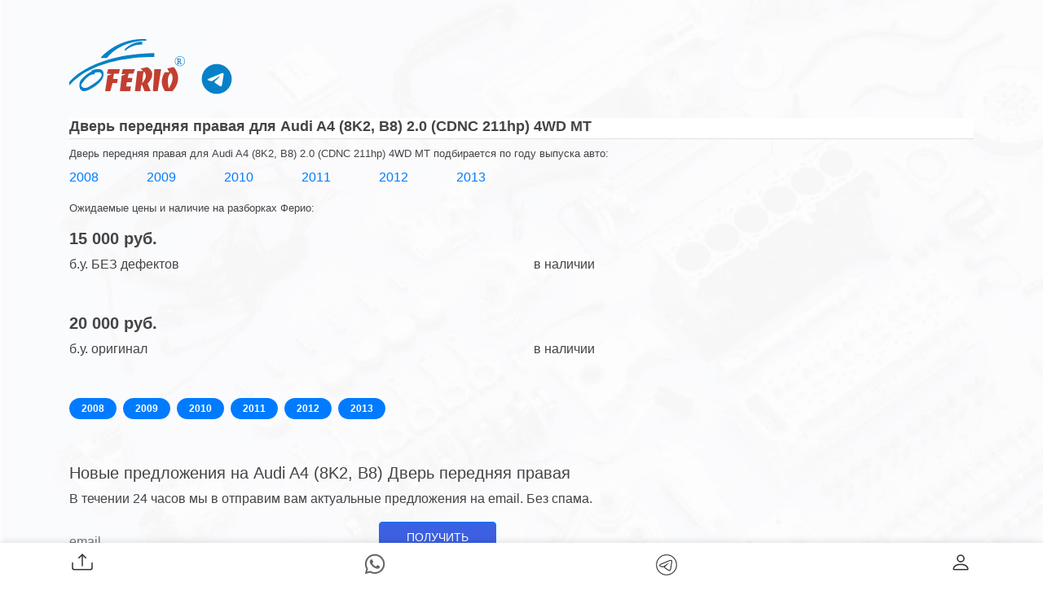

--- FILE ---
content_type: text/html; charset=utf-8
request_url: https://ferio.info/90229_dver-perednyaya-pravaya_audi_a4_20-cdnc-211hp-4wd-mt
body_size: 11066
content:
<!doctype html>
<html data-n-head-ssr lang="ru" data-n-head="%7B%22lang%22:%7B%22ssr%22:%22ru%22%7D%7D">
<head >
	<title>Дверь передняя правая для Audi A4 (8K2, B8) 2.0 (CDNC 211hp) 4WD MT</title><meta data-n-head="ssr" charset="utf-8"><meta data-n-head="ssr" name="viewport" content="width=device-width, initial-scale=1"><meta data-n-head="ssr" data-hid="mobile-web-app-capable" name="mobile-web-app-capable" content="yes"><meta data-n-head="ssr" data-hid="apple-mobile-web-app-title" name="apple-mobile-web-app-title" content="ferio.info"><meta data-n-head="ssr" data-hid="author" name="author" content="ferio.ru"><meta data-n-head="ssr" data-hid="theme-color" name="theme-color" content="#91a4ec"><meta data-n-head="ssr" data-hid="og:type" name="og:type" property="og:type" content="website"><meta data-n-head="ssr" data-hid="og:site_name" name="og:site_name" property="og:site_name" content="ferio.info"><meta data-n-head="ssr" data-hid="description" name="description" content="Купить Дверь передняя правая для Audi A4 (8K2, B8) 2.0 (CDNC 211hp) 4WD MT из наличия на разборах по запросу: уточните год выпуска автомобиля."><meta data-n-head="ssr" data-hid="og:title" name="og:title" content="Дверь передняя правая для Audi A4 (8K2, B8) 2.0 (CDNC 211hp) 4WD MT"><meta data-n-head="ssr" data-hid="og:description" name="og:description" property="og:description" content="Дверь передняя правая для Audi A4 (8K2, B8) 2.0 (CDNC 211hp) 4WD MT"><meta data-n-head="ssr" data-hid="og:image" name="og:image" content="/icon.png"><meta data-n-head="ssr" data-hid="og:url" name="og:url" content="/90229_dver-perednyaya-pravaya_audi_a4_20-cdnc-211hp-4wd-mt"><link data-n-head="ssr" rel="icon" type="image/x-icon" href="/favicon.ico"><link data-n-head="ssr" rel="manifest" href="/_nuxt/manifest.9d7d9525.json"><link data-n-head="ssr" rel="shortcut icon" href="/_nuxt/icons/icon_64x64.e330d4.png"><link data-n-head="ssr" rel="apple-touch-icon" href="/_nuxt/icons/icon_512x512.e330d4.png" sizes="512x512"><link data-n-head="ssr" rel="canonical" href="https://www.ferio.info/90229_dver-perednyaya-pravaya_audi_a4_20-cdnc-211hp-4wd-mt"><link rel="preload" href="/_nuxt/runtime.898045a.js" as="script"><link rel="preload" href="/_nuxt/vendors/commons/253ae210.73b23ba.js" as="script"><link rel="preload" href="/_nuxt/vendors/commons/fdc6512a.e2ef0a0.js" as="script"><link rel="preload" href="/_nuxt/vendors/commons/0605657e.89f2c71.js" as="script"><link rel="preload" href="/_nuxt/app/f69643ec.938024c.css" as="style"><link rel="preload" href="/_nuxt/app/f69643ec.9aeb119.js" as="script"><link rel="preload" href="/_nuxt/app/01e7b97c.600f80c.css" as="style"><link rel="preload" href="/_nuxt/app/01e7b97c.c915562.js" as="script"><link rel="preload" href="/_nuxt/app/01d99f6b.67fda3e.css" as="style"><link rel="preload" href="/_nuxt/app/01d99f6b.676fab2.js" as="script"><link rel="preload" href="/_nuxt/app/31ecd969.7b22812.js" as="script"><link rel="preload" href="/_nuxt/app/7274e1de.18e44d5.js" as="script"><link rel="preload" href="/_nuxt/app/a6c8e184.7e271d7.js" as="script"><link rel="preload" href="/_nuxt/app/d304adb1.4b5ac66.js" as="script"><link rel="preload" href="/_nuxt/app/e668d474.fd96e2c.js" as="script"><link rel="preload" href="/_nuxt/app/01c1c4c5.793590c.js" as="script"><link rel="preload" href="/_nuxt/app/c9f3dbe9.841d606.js" as="script"><link rel="preload" href="/_nuxt/app/d144e32f.89ee901.js" as="script"><link rel="preload" href="/_nuxt/app/b852ed5c.bf40683.js" as="script"><link rel="preload" href="/_nuxt/pages/_brand/index/f075b844.f6e7d04.css" as="style"><link rel="preload" href="/_nuxt/pages/_brand/index/f075b844.67c1165.js" as="script"><link rel="stylesheet" href="/_nuxt/app/f69643ec.938024c.css"><link rel="stylesheet" href="/_nuxt/app/01e7b97c.600f80c.css"><link rel="stylesheet" href="/_nuxt/app/01d99f6b.67fda3e.css"><link rel="stylesheet" href="/_nuxt/pages/_brand/index/f075b844.f6e7d04.css">
	<meta name="yandex-verification" content="0601b47986a2d0e5">
</head>
<body >


<!-- Yandex.Metrika counter -->
<script type="text/javascript">!function(e,t,a,n,c,m,r){e.ym=e.ym||function(){(e.ym.a=e.ym.a||[]).push(arguments)},e.ym.l=1*new Date,m=t.createElement(a),r=t.getElementsByTagName(a)[0],m.async=1,m.src="https://mc.yandex.ru/metrika/tag.js",r.parentNode.insertBefore(m,r)}(window,document,"script"),ym(56140534,"init",{clickmap:!0,trackLinks:!0,accurateTrackBounce:!0,webvisor:!0})</script>
<noscript>
	<div><img src="https://mc.yandex.ru/watch/56140534" style="position:absolute;left:-9999px" alt=""></div>
</noscript>
<!-- /Yandex.Metrika counter -->


<div data-server-rendered="true" id="__nuxt"><!----><div id="__layout"><div class="vh"><div class="vue-notification-group" style="width:300px;null:0px;left:calc(50% - 150px);"><span></span></div> <section id="content" class="pt-4 pb-4 pt-md-5 pb-md-5"><div><div class="container"><div class="row"><div itemscope="itemscope" itemtype="http://schema.org/Product" class="col-12 text-center text-md-left"><span><a href="/" class="logo mb-3"><svg viewBox="0 0 163.32 74.18" style="width: 142px"><path fill="#0681C8" d="M0 66.15v-4.75c0 0 28.75-39.75 120-41.5 0.25 3 0 5.5 0 5.5S37 22.4 0 66.15z"></path> <path fill="#0681C8" d="M44.25 26.9c0 0 22.75-29.25 64.5-26.75 0 1 0 2.25 0 2.25s-33.5-2-55.75 24.5C48 26.9 44.25 26.9 44.25 26.9z"></path> <path fill="#0681C8" d="M102.83 3.74c0 0-13.69-0.64-24.56 10.81 0.39 2.36 0.39 2.36 0.39 2.36s9.83-10 24.17-9C103 5.74 102.83 3.74 102.83 3.74z"></path> <polygon fill="#C23F30" points="58 74.07 50.67 74.07 54 52.07 60.06 49.9 53.14 49.23 54.83 43.03 71.5 43.03 70 49.23 63.17 49.4 61.58 56.57 68.33 56.9 67.83 62.4 61.08 62.73 "></polygon> <polygon fill="#C23F30" points="71.5 74.07 74 52.07 80.67 49.73 73.83 49.73 75.58 43.03 92.67 43.03 90.59 49.07 83.83 49.4 82.5 55.4 89.17 55.4 88 61.57 81.33 61.57 80.33 67.57 87.17 67.57 86 74.07 "></polygon> <path fill="#C23F30" d="M109.67 39.9c-1.5 0.83-9 2-9 2l3.5 3.5H96l-3.33 28.67h8l0.83-8.67 1.41 0.17 3.26 8.5H115l-4.5-10.67C121.83 51.73 116.67 42.9 109.67 39.9zM102.91 62.73c1.43-10.17 0.76-13.67 2.76-16.67C106.5 47.57 111.98 52.57 102.91 62.73z"></path> <polygon fill="#C23F30" points="118.14 74.07 120.11 43.03 129.67 43.03 124.83 74.07 "></polygon> <path fill="#C23F30" d="M147.5 39.9l-9.26 2 3.09 5.17c0 0-2.67 0.17-6.17 0 -10.17 14.67 0 27 0 27h10.67C162.33 55.4 147.5 39.9 147.5 39.9zM140.33 70.23c-0.67-5.83-3.33-16.88 3-22.17C144.5 49.73 149.83 55.57 140.33 70.23z"></path> <path fill="#0681C8" d="M47.67 46.07c-2.67-6.5-16.17-1.5-16.17-1.5v1.5c-5.32 2.92-9.33 5.83-14.33 11.25s-5 23.09 11.33 14.59C46.33 62.57 50.33 52.57 47.67 46.07zM27.33 68.07c-8.17 4.5-11.67-1.92-10.17-3.83 2.12-2.7 9.67-15 18.67-14.17v-2c0 0 8.3-3.23 9.83 2S35.5 63.57 27.33 68.07z"></path> <path fill="#0681C8" d="M156.2 24.42c-3.93 0-7.12 3.19-7.12 7.13s3.19 7.13 7.13 7.13 7.13-3.19 7.13-7.12S160.13 24.42 156.2 24.42zM156.2 38.04c-3.59 0-6.5-2.91-6.5-6.5s2.91-6.5 6.5-6.5 6.5 2.91 6.5 6.5S159.79 38.04 156.2 38.04z"></path> <text transform="matrix(1 0 0 1 152.3301 35.4004)" fill="#0681C8" font-family="'ArialMT'" font-size="10.71">
			R
		</text></svg></a> <a href="https://t.me/FerioRobot" target="_blank" title="Ищу запчасти" style="position: relative;top: 17px;left: 15px;"><svg xmlns="http://www.w3.org/2000/svg" xmlns:xlink="http://www.w3.org/1999/xlink" viewBox="0 0 40 40" width="40px" height="40px"><g id="surface141977625"><path d="M 20 1.601562 C 30.164062 1.601562 38.398438 9.835938 38.398438 20 C 38.398438 30.164062 30.164062 38.398438 20 38.398438 C 9.835938 38.398438 1.601562 30.164062 1.601562 20 C 1.601562 9.835938 9.835938 1.601562 20 1.601562 Z M 26.347656 27.5 C 26.6875 26.460938 28.269531 16.113281 28.46875 14.074219 C 28.527344 13.457031 28.332031 13.046875 27.949219 12.863281 C 27.488281 12.640625 26.800781 12.75 26.007812 13.039062 C 24.917969 13.429688 10.988281 19.34375 10.183594 19.6875 C 9.421875 20.011719 8.699219 20.363281 8.699219 20.875 C 8.699219 21.238281 8.910156 21.4375 9.5 21.648438 C 10.113281 21.867188 11.65625 22.335938 12.566406 22.585938 C 13.445312 22.828125 14.445312 22.621094 15.003906 22.269531 C 15.597656 21.902344 22.449219 17.320312 22.941406 16.917969 C 23.433594 16.515625 23.824219 17.03125 23.421875 17.433594 C 23.019531 17.832031 18.320312 22.398438 17.699219 23.03125 C 16.945312 23.796875 17.480469 24.59375 17.984375 24.910156 C 18.5625 25.273438 22.710938 28.054688 23.335938 28.503906 C 23.960938 28.949219 24.59375 29.152344 25.171875 29.152344 C 25.753906 29.152344 26.058594 28.386719 26.347656 27.5 Z M 26.347656 27.5 " style=" stroke:none;fill-rule:nonzero;fill:rgb(2.352941%,50.588238%,78.431374%);fill-opacity:1;"></path></g></svg></a></span> <h1 itemprop="name" class="border-bottom pb-1 mt-0 mt-md-3 sticky-top bg-white">Дверь передняя правая для Audi A4 (8K2, B8) 2.0 (CDNC 211hp) 4WD MT</h1> <meta itemprop="description" content="Цены и наличие на разборках подбирается по году выпуска авто. В течении 24 часов мы в отправим вам актуальные предложения на email. Без спама."> <p class="small mb-1">Дверь передняя правая для Audi A4 (8K2, B8) 2.0 (CDNC 211hp) 4WD MT подбирается по году выпуска авто:</p> <div class="row mt-2"><div class="col-2 col-md-1 text-left"><a href="audi/a4/2008/1144/90229/5800-FR">
            2008
          </a></div><div class="col-2 col-md-1 text-left"><a href="audi/a4/2009/1144/90229/5800-FR">
            2009
          </a></div><div class="col-2 col-md-1 text-left"><a href="audi/a4/2010/1144/90229/5800-FR">
            2010
          </a></div><div class="col-2 col-md-1 text-left"><a href="audi/a4/2011/1144/90229/5800-FR">
            2011
          </a></div><div class="col-2 col-md-1 text-left"><a href="audi/a4/2012/1144/90229/5800-FR">
            2012
          </a></div><div class="col-2 col-md-1 text-left"><a href="audi/a4/2013/1144/90229/5800-FR">
            2013
          </a></div></div> <p class="small mt-3">Ожидаемые цены и наличие на разборках Ферио:</p> <div class="row"><!----> <div class="col-12"><div><div class="mb-5  text-left"><div class="row mb-0"><div class="col-12"><h5 class="font-weight-bolder">15 000 руб.</h5></div></div> <div class="row"><div class="col-6">б.у. БЕЗ дефектов</div> <div class="col-6">в наличии</div></div></div><div class="mb-5  text-left"><div class="row mb-0"><div class="col-12"><h5 class="font-weight-bolder">20 000 руб.</h5></div></div> <div class="row"><div class="col-6">б.у. оригинал</div> <div class="col-6">в наличии</div></div></div></div></div></div> <div><div class="float-left mr-2 mb-2"><a href="audi/a4/2008/1144/90229/5800-FR" class="year-badge">
            2008
          </a></div><div class="float-left mr-2 mb-2"><a href="audi/a4/2009/1144/90229/5800-FR" class="year-badge">
            2009
          </a></div><div class="float-left mr-2 mb-2"><a href="audi/a4/2010/1144/90229/5800-FR" class="year-badge">
            2010
          </a></div><div class="float-left mr-2 mb-2"><a href="audi/a4/2011/1144/90229/5800-FR" class="year-badge">
            2011
          </a></div><div class="float-left mr-2 mb-2"><a href="audi/a4/2012/1144/90229/5800-FR" class="year-badge">
            2012
          </a></div><div class="float-left mr-2 mb-2"><a href="audi/a4/2013/1144/90229/5800-FR" class="year-badge">
            2013
          </a></div> <div class="clearfix"></div></div> <h5 class="mt-5">
         Новые предложения на Audi A4
        <span>(8K2, B8)</span>
        Дверь передняя правая
      </h5> <p class="mb-3">В течении 24 часов мы в отправим вам актуальные предложения на email. Без спама.</p> <!----> <!----> <div itemscope="itemscope" itemprop="offers" itemtype="https://schema.org/AggregateOffer"><meta content="20000" itemprop="highPrice"> <meta content="15000" itemprop="lowPrice"> <meta content="RUR" itemprop="priceCurrency"> <!----></div></div></div></div></div></section> <footer class="footer"><div class="d-none d-md-block"><div class="desktop container pt-5 pb-5"><div class="row ju"><div class="col-auto mr-auto"><div>Все права защищены</div> <div class="font-weight-bold">
				Ferio.ru © 2021
			</div></div> <div class="col-auto align-self-center pr-lg-5">
			Скачайте наше <br> приложение
		</div> <div class="col-auto align-self-center pl-lg-5"><a href="https://play.google.com/store/apps/details?id=ru.ferio.app" target="_blank" rel="nofollow" class="soc-lnk google-play">Google
				Play</a></div> <div class="col-auto align-self-center pl-lg-4"><a href="https://apps.apple.com/ru/app/id1292606167" rel="nofollow" target="_blank" class="soc-lnk apple-store">App Store</a></div></div> <div class="row mt-3"><div class="col-12"><a href="#feedback-form" class="feedback-lnk mb-3">
				Продать запчасти
			</a> <div class="mt-2 row d-none"><div class="col-12 col-md-6"><div id="feedback-form" class="text-center mt-4" data-v-56f726bc><div data-v-56f726bc><div class="form-group" data-v-56f726bc><input type="text" placeholder="Контакты для связи:" value="" class="form-control text-left is-invalid" data-v-56f726bc> <div class="invalid-feedback" data-v-56f726bc></div></div> <div class="form-group" data-v-56f726bc><textarea placeholder="Сообщение для администратора:" class="form-control text-left" data-v-56f726bc></textarea> <div class="invalid-feedback" data-v-56f726bc></div></div> <div class="btn-group-send mt-4" data-v-56f726bc><button disabled="disabled" class="btn btn-primary" data-v-56f726bc>
				Отправить
			</button> <!----></div></div></div></div></div></div></div></div></div></footer> <div class="menu-footer pt-2 pb-2" data-v-280a130f><div class="container position-relative" data-v-280a130f><div class="share text-nowrap" data-v-d24cf6c0 data-v-280a130f><!----> <!----> <!----> <!----> <!----></div> <div class="slide d-md-none" style="display:none;" data-v-297f15ba data-v-280a130f><div class="overlay" data-v-297f15ba></div> <!----></div> <div class="d-flex align-items-center justify-content-between items" data-v-280a130f><span data-v-280a130f><svg width="32" height="32" viewBox="0 0 20 20" focusable="false" role="img" alt="icon" xmlns="http://www.w3.org/2000/svg" fill="currentColor" class="bi-upload mx-auto b-icon bi" data-v-280a130f><path fill-rule="evenodd" d="M2.5 10a.5.5 0 01.5.5V14a1 1 0 001 1h12a1 1 0 001-1v-3.5a.5.5 0 011 0V14a2 2 0 01-2 2H4a2 2 0 01-2-2v-3.5a.5.5 0 01.5-.5zM7 6.854a.5.5 0 00.707 0L10 4.56l2.293 2.293A.5.5 0 1013 6.146L10.354 3.5a.5.5 0 00-.708 0L7 6.146a.5.5 0 000 .708z" clip-rule="evenodd" data-v-280a130f></path><path fill-rule="evenodd" d="M10 4a.5.5 0 01.5.5v8a.5.5 0 01-1 0v-8A.5.5 0 0110 4z" clip-rule="evenodd" data-v-280a130f></path></svg></span> <!----> <a href="https://api.whatsapp.com/send?phone=79257720555&amp;text=%D0%92%D0%BE%D0%BF%D1%80%D0%BE%D1%81%20%D1%81%D0%BE%20%D1%81%D1%82%D1%80%D0%B0%D0%BD%D0%B8%D1%86%D1%8B%20https://www.ferio.info/90229_dver-perednyaya-pravaya_audi_a4_20-cdnc-211hp-4wd-mt%20:%20&amp;source=https://www.ferio.info/90229_dver-perednyaya-pravaya_audi_a4_20-cdnc-211hp-4wd-mt" rel="nofollow" target="_blank" class="whatsapp" data-v-280a130f><svg width="28" height="28" aria-hidden="true" focusable="false" data-prefix="fab" data-icon="whatsapp" role="img" xmlns="http://www.w3.org/2000/svg" viewBox="0 0 448 512" class="svg-inline--fa fa-whatsapp fa-w-14" data-v-280a130f><path fill="currentColor" d="M380.9 97.1C339 55.1 283.2 32 223.9 32c-122.4 0-222 99.6-222 222 0 39.1 10.2 77.3 29.6 111L0 480l117.7-30.9c32.4 17.7 68.9 27 106.1 27h.1c122.3 0 224.1-99.6 224.1-222 0-59.3-25.2-115-67.1-157zm-157 341.6c-33.2 0-65.7-8.9-94-25.7l-6.7-4-69.8 18.3L72 359.2l-4.4-7c-18.5-29.4-28.2-63.3-28.2-98.2 0-101.7 82.8-184.5 184.6-184.5 49.3 0 95.6 19.2 130.4 54.1 34.8 34.9 56.2 81.2 56.1 130.5 0 101.8-84.9 184.6-186.6 184.6zm101.2-138.2c-5.5-2.8-32.8-16.2-37.9-18-5.1-1.9-8.8-2.8-12.5 2.8-3.7 5.6-14.3 18-17.6 21.8-3.2 3.7-6.5 4.2-12 1.4-32.6-16.3-54-29.1-75.5-66-5.7-9.8 5.7-9.1 16.3-30.3 1.8-3.7.9-6.9-.5-9.7-1.4-2.8-12.5-30.1-17.1-41.2-4.5-10.8-9.1-9.3-12.5-9.5-3.2-.2-6.9-.2-10.6-.2-3.7 0-9.7 1.4-14.8 6.9-5.1 5.6-19.4 19-19.4 46.3 0 27.3 19.9 53.7 22.6 57.4 2.8 3.7 39.1 59.7 94.8 83.8 35.2 15.2 49 16.5 66.6 13.9 10.7-1.6 32.8-13.4 37.4-26.4 4.6-13 4.6-24.1 3.2-26.4-1.3-2.5-5-3.9-10.5-6.6z" data-v-280a130f></path></svg></a> <span class="d-inline-block" data-v-280a130f><a href="https://t.me/FerioRobot" target="_blank" title="Ищу запчасти" style="width: 30px;display: inline-block;color:#666" data-v-280a130f><svg xmlns="http://www.w3.org/2000/svg" xmlns:xlink="http://www.w3.org/1999/xlink" viewBox="0 0 28 28" width="28px" height="28px" data-v-280a130f><g id="surface49443304" data-v-280a130f><path d="M 14 1.121094 C 6.894531 1.121094 1.121094 6.894531 1.121094 14 C 1.121094 21.105469 6.894531 26.878906 14 26.878906 C 21.105469 26.878906 26.878906 21.105469 26.878906 14 C 26.878906 6.894531 21.105469 1.121094 14 1.121094 Z M 14 2.238281 C 20.5 2.238281 25.761719 7.5 25.761719 14 C 25.761719 20.5 20.5 25.761719 14 25.761719 C 7.5 25.761719 2.238281 20.5 2.238281 14 C 2.238281 7.5 7.5 2.238281 14 2.238281 Z M 19.089844 7.859375 C 18.707031 7.859375 18.277344 7.949219 17.773438 8.128906 C 16.992188 8.410156 7.796875 12.316406 6.75 12.757812 C 6.152344 13.015625 5.039062 13.488281 5.039062 14.613281 C 5.039062 15.363281 5.476562 15.898438 6.339844 16.203125 C 6.800781 16.371094 7.902344 16.703125 8.542969 16.878906 C 8.8125 16.953125 9.101562 16.992188 9.398438 16.992188 C 9.976562 16.992188 10.558594 16.847656 11.015625 16.59375 C 11.011719 16.6875 11.015625 16.78125 11.027344 16.878906 C 11.097656 17.464844 11.457031 18.019531 11.996094 18.359375 C 12.347656 18.578125 15.21875 20.503906 15.648438 20.808594 C 16.25 21.242188 16.917969 21.46875 17.574219 21.46875 C 18.828125 21.46875 19.25 20.171875 19.453125 19.550781 C 19.746094 18.648438 20.847656 11.300781 20.972656 10.007812 C 21.054688 9.117188 20.6875 8.386719 19.980469 8.050781 C 19.71875 7.925781 19.417969 7.859375 19.089844 7.859375 Z M 19.089844 8.980469 C 19.242188 8.980469 19.378906 9.003906 19.496094 9.0625 C 19.761719 9.1875 19.898438 9.472656 19.855469 9.902344 C 19.71875 11.3125 18.621094 18.484375 18.386719 19.203125 C 18.1875 19.820312 17.976562 20.347656 17.574219 20.347656 C 17.171875 20.347656 16.734375 20.207031 16.300781 19.898438 C 15.867188 19.589844 12.992188 17.660156 12.59375 17.410156 C 12.242188 17.1875 11.871094 16.636719 12.394531 16.105469 C 12.824219 15.667969 16.082031 12.507812 16.359375 12.226562 C 16.566406 12.019531 16.46875 11.769531 16.265625 11.769531 C 16.199219 11.769531 16.113281 11.800781 16.027344 11.871094 C 15.6875 12.148438 10.941406 15.324219 10.527344 15.582031 C 10.257812 15.75 9.835938 15.871094 9.398438 15.871094 C 9.210938 15.871094 9.023438 15.847656 8.839844 15.800781 C 8.210938 15.625 7.140625 15.300781 6.714844 15.148438 C 6.308594 15.003906 6.160156 14.863281 6.160156 14.613281 C 6.160156 14.257812 6.660156 14.015625 7.1875 13.789062 C 7.746094 13.554688 17.398438 9.453125 18.152344 9.183594 C 18.5 9.054688 18.820312 8.980469 19.089844 8.980469 Z M 19.089844 8.980469 " style=" stroke:none;fill-rule:nonzero;fill:rgb(20%,20%,20%);fill-opacity:1;" data-v-280a130f></path></g></svg></a></span> <a href="http://i.ferio.ru" rel="nofollow" class="d-none d-md-inline-block" data-v-280a130f><svg width="32" height="32" viewBox="0 0 20 20" focusable="false" role="img" alt="icon" xmlns="http://www.w3.org/2000/svg" fill="currentColor" class="bi-person mx-auto b-icon bi" data-v-280a130f><path fill-rule="evenodd" d="M15 16s1 0 1-1-1-4-6-4-6 3-6 4 1 1 1 1h10zm-9.995-.944v-.002zM5.022 15h9.956a.274.274 0 00.014-.002l.008-.002c-.001-.246-.154-.986-.832-1.664C13.516 12.68 12.289 12 10 12c-2.29 0-3.516.68-4.168 1.332-.678.678-.83 1.418-.832 1.664a1.05 1.05 0 00.022.004zm9.974.056v-.002zM10 9a2 2 0 100-4 2 2 0 000 4zm3-2a3 3 0 11-6 0 3 3 0 016 0z" clip-rule="evenodd" data-v-280a130f></path></svg></a> <span class="d-inline-block d-md-none" data-v-280a130f><svg width="28" height="28" viewBox="0 0 20 20" focusable="false" role="img" alt="icon" xmlns="http://www.w3.org/2000/svg" fill="currentColor" class="bi-three-dots mx-auto b-icon bi" data-v-280a130f><path fill-rule="evenodd" d="M5 11.5a1.5 1.5 0 110-3 1.5 1.5 0 010 3zm5 0a1.5 1.5 0 110-3 1.5 1.5 0 010 3zm5 0a1.5 1.5 0 110-3 1.5 1.5 0 010 3z" clip-rule="evenodd" data-v-280a130f></path></svg></span></div></div></div></div></div></div><script>window.__NUXT__=(function(a,b,c,d,e,f,g,h,i,j,k,l,m,n,o,p,q,r,s,t,u,v,w,x,y,z,A,B,C,D,E,F,G,H,I,J,K,L,M,N,O,P,Q,R,S,T,U,V,W,X,Y,Z,_,$,aa,ab){k.name=d;k.part_name_id=l;k.x=m;k.y=n;k.z=a;k.i=a;k.cnt=U;k.sex=o;k.url="dver";k.price="12000";k.position="передняя правая";k.position_code=p;k.full_name="Дверь передняя правая";k.alias="dver-perednyaya-pravaya";k.images=[];W.brand_id=g;W.model_id=X;W.generation_id=Y;W.modification_id=q;W.bname=h;W.mname=r;W.genname=Z;W.name=s;W.drive_id=t;W.gearbox_id=u;W.body_id=e;W.doors=a;W.body_code=v;W.engine_vol=w;W.engine_type_id=x;W.engine_code=y;W.horsepower=z;W.fuel_id=a;W.capacity=a;W.st=A;W.end=B;W.full_name=C;W.full_name_alias=D;W.name_alias=E;_.model_id=X;_.name_eng=r;_.name_rus=r;_.bodys=["Cabrio",e,"Wagon"];_.min_year="1994";_.max_year="2022";_.cnt="81706";_.alias="a4";$.generation_id=Y;$.name=Z;$.cnt="31419";$.alias="b8-2007-2015";aa.brand_id=g;aa.name=h;aa.cnt=H;aa.ico_url=I;aa.ico_grey_url=J;aa.alias=K;return {layout:"default",data:[{}],fetch:[],error:a,state:{api:{HOST:"https:\u002F\u002Fwww.ferio.info",BRAND_LIST:"\u002Fapi\u002Fv1\u002Fbrand\u002Flist",BRAND_DATA:"\u002Fapi\u002Fv1\u002Fbrand",MODEL_DATA:"\u002Fapi\u002Fv1\u002Fmodel",YEAR_DATA:"\u002Fapi\u002Fv1\u002Fyear",GENERATION_DATA:"\u002Fapi\u002Fv1\u002Fgeneration",MODIFICATION_DATA:"\u002Fapi\u002Fv1\u002Fmodification",UPLOAD:"\u002Fapi\u002Fv1\u002Fupload",PART_DATA:"\u002Fapi\u002Fv1\u002Fpart",PART_STATE_LIST:"\u002Fapi\u002Fv1\u002Fresources\u002Fpart-state-list",CANONICAL_PAGE1:"\u002Fapi\u002Fv1\u002Fcanonical-page1",CANONICAL_PAGE2:"\u002Fapi\u002Fv1\u002Fcanonical-page2",CANONICAL_PAGE3:"\u002Fapi\u002Fv1\u002Fcanonical-page3",CANONICAL_PAGE4:"\u002Fapi\u002Fv1\u002Fcanonical-page4",FORM_SEND:"\u002Fapi\u002Fv1\u002Fform\u002Fsend",FEEDBACK_SEND:"\u002Fapi\u002Fv1\u002Ffeedback\u002Fsend",STATS:"\u002Fapi\u002Fv1\u002Fstats",YM_CODE:"56140534",VK_REQUEST:"\u002Fapi\u002Fv1\u002Fvk\u002Frequest",VK_OAUTH:"https:\u002F\u002Foauth.vk.com\u002Fauthorize?client_id=7295258&display=popup&scope=email&response_type=code&redirect_uri=https:\u002F\u002Fresource.ferio.info\u002Fapi\u002Fv1\u002Fvk"},brand_list:[{brand_id:G,name:"Acura",cnt:"5230",ico_url:"https:\u002F\u002Fpartner.ferio.ru\u002Ftpl\u002Fimg\u002Fbrand_ico\u002Facura.png",ico_grey_url:"https:\u002F\u002Fpartner.ferio.ru\u002Ftpl\u002Fimg\u002Fbrand_ico_grey\u002Facura.png",alias:"acura"},{brand_id:"8",name:"Alfa Romeo",cnt:"520",ico_url:"https:\u002F\u002Fpartner.ferio.ru\u002Ftpl\u002Fimg\u002Fbrand_ico\u002Falfa_romeo.png",ico_grey_url:"https:\u002F\u002Fpartner.ferio.ru\u002Ftpl\u002Fimg\u002Fbrand_ico_grey\u002Falfa_romeo.png",alias:"alfa-romeo"},{brand_id:"2385",name:"Aston Martin",cnt:f,ico_url:"https:\u002F\u002Fpartner.ferio.ru\u002Ftpl\u002Fimg\u002Fbrand_ico\u002Faston_martin.png",ico_grey_url:"https:\u002F\u002Fpartner.ferio.ru\u002Ftpl\u002Fimg\u002Fbrand_ico_grey\u002Faston_martin.png",alias:"aston-martin"},{brand_id:g,name:h,cnt:H,ico_url:I,ico_grey_url:J,alias:K},{brand_id:"65",name:"Bentley",cnt:"463",ico_url:"https:\u002F\u002Fpartner.ferio.ru\u002Ftpl\u002Fimg\u002Fbrand_ico\u002Fbentley.png",ico_grey_url:"https:\u002F\u002Fpartner.ferio.ru\u002Ftpl\u002Fimg\u002Fbrand_ico_grey\u002Fbentley.png",alias:"bentley"},{brand_id:i,name:"BMW",cnt:"750195",ico_url:"https:\u002F\u002Fpartner.ferio.ru\u002Ftpl\u002Fimg\u002Fbrand_ico\u002Fbmw.png",ico_grey_url:"https:\u002F\u002Fpartner.ferio.ru\u002Ftpl\u002Fimg\u002Fbrand_ico_grey\u002Fbmw.png",alias:"bmw"},{brand_id:"66",name:"Brilliance",cnt:L,ico_url:"https:\u002F\u002Fpartner.ferio.ru\u002Ftpl\u002Fimg\u002Fbrand_ico\u002Fbrilliance.png",ico_grey_url:"https:\u002F\u002Fpartner.ferio.ru\u002Ftpl\u002Fimg\u002Fbrand_ico_grey\u002Fbrilliance.png",alias:"brilliance"},{brand_id:M,name:"Buick",cnt:"535",ico_url:"https:\u002F\u002Fpartner.ferio.ru\u002Ftpl\u002Fimg\u002Fbrand_ico\u002Fbuick.png",ico_grey_url:"https:\u002F\u002Fpartner.ferio.ru\u002Ftpl\u002Fimg\u002Fbrand_ico_grey\u002Fbuick.png",alias:"buick"},{brand_id:"60",name:"BYD",cnt:N,ico_url:"https:\u002F\u002Fpartner.ferio.ru\u002Ftpl\u002Fimg\u002Fbrand_ico\u002Fbyd.png",ico_grey_url:"https:\u002F\u002Fpartner.ferio.ru\u002Ftpl\u002Fimg\u002Fbrand_ico_grey\u002Fbyd.png",alias:"byd"},{brand_id:"11",name:"Cadillac",cnt:"42799",ico_url:"https:\u002F\u002Fpartner.ferio.ru\u002Ftpl\u002Fimg\u002Fbrand_ico\u002Fcadillac.png",ico_grey_url:"https:\u002F\u002Fpartner.ferio.ru\u002Ftpl\u002Fimg\u002Fbrand_ico_grey\u002Fcadillac.png",alias:"cadillac"},{brand_id:"2711",name:"Changan",cnt:O,ico_url:"https:\u002F\u002Fpartner.ferio.ru\u002Ftpl\u002Fimg\u002Fbrand_ico\u002Fchangan.png",ico_grey_url:"https:\u002F\u002Fpartner.ferio.ru\u002Ftpl\u002Fimg\u002Fbrand_ico_grey\u002Fchangan.png",alias:"changan"},{brand_id:"58",name:"Chery",cnt:"847",ico_url:"https:\u002F\u002Fpartner.ferio.ru\u002Ftpl\u002Fimg\u002Fbrand_ico\u002Fchery.png",ico_grey_url:"https:\u002F\u002Fpartner.ferio.ru\u002Ftpl\u002Fimg\u002Fbrand_ico_grey\u002Fchery.png",alias:"chery"},{brand_id:"12",name:"Chevrolet",cnt:"518110",ico_url:"https:\u002F\u002Fpartner.ferio.ru\u002Ftpl\u002Fimg\u002Fbrand_ico\u002Fchevrolet.png",ico_grey_url:"https:\u002F\u002Fpartner.ferio.ru\u002Ftpl\u002Fimg\u002Fbrand_ico_grey\u002Fchevrolet.png",alias:"chevrolet"},{brand_id:"13",name:"Chrysler",cnt:"37080",ico_url:"https:\u002F\u002Fpartner.ferio.ru\u002Ftpl\u002Fimg\u002Fbrand_ico\u002Fchrysler.png",ico_grey_url:"https:\u002F\u002Fpartner.ferio.ru\u002Ftpl\u002Fimg\u002Fbrand_ico_grey\u002Fchrysler.png",alias:"chrysler"},{brand_id:j,name:"Citroen",cnt:"139668",ico_url:"https:\u002F\u002Fpartner.ferio.ru\u002Ftpl\u002Fimg\u002Fbrand_ico\u002Fcitroen.png",ico_grey_url:"https:\u002F\u002Fpartner.ferio.ru\u002Ftpl\u002Fimg\u002Fbrand_ico_grey\u002Fcitroen.png",alias:"citroen"},{brand_id:P,name:"Daewoo",cnt:"20423",ico_url:"https:\u002F\u002Fpartner.ferio.ru\u002Ftpl\u002Fimg\u002Fbrand_ico\u002Fdaewoo.png",ico_grey_url:"https:\u002F\u002Fpartner.ferio.ru\u002Ftpl\u002Fimg\u002Fbrand_ico_grey\u002Fdaewoo.png",alias:"daewoo"},{brand_id:"46",name:"Daihatsu",cnt:"495",ico_url:"https:\u002F\u002Fpartner.ferio.ru\u002Ftpl\u002Fimg\u002Fbrand_ico\u002Fdaihatsu.png",ico_grey_url:"https:\u002F\u002Fpartner.ferio.ru\u002Ftpl\u002Fimg\u002Fbrand_ico_grey\u002Fdaihatsu.png",alias:"daihatsu"},{brand_id:"2348",name:"Datsun",cnt:M,ico_url:"https:\u002F\u002Fpartner.ferio.ru\u002Ftpl\u002Fimg\u002Fbrand_ico\u002Fdatsun.png",ico_grey_url:"https:\u002F\u002Fpartner.ferio.ru\u002Ftpl\u002Fimg\u002Fbrand_ico_grey\u002Fdatsun.png",alias:"datsun"},{brand_id:"16",name:"Dodge",cnt:"46629",ico_url:"https:\u002F\u002Fpartner.ferio.ru\u002Ftpl\u002Fimg\u002Fbrand_ico\u002Fdodge.png",ico_grey_url:"https:\u002F\u002Fpartner.ferio.ru\u002Ftpl\u002Fimg\u002Fbrand_ico_grey\u002Fdodge.png",alias:"dodge"},{brand_id:"1289",name:"FAW",cnt:P,ico_url:"https:\u002F\u002Fpartner.ferio.ru\u002Ftpl\u002Fimg\u002Fbrand_ico\u002Ffaw.png",ico_grey_url:"https:\u002F\u002Fpartner.ferio.ru\u002Ftpl\u002Fimg\u002Fbrand_ico_grey\u002Ffaw.png",alias:"faw"},{brand_id:"50",name:"Ferrari",cnt:G,ico_url:"https:\u002F\u002Fpartner.ferio.ru\u002Ftpl\u002Fimg\u002Fbrand_ico\u002Fferrari.png",ico_grey_url:"https:\u002F\u002Fpartner.ferio.ru\u002Ftpl\u002Fimg\u002Fbrand_ico_grey\u002Fferrari.png",alias:"ferrari"},{brand_id:Q,name:"Fiat",cnt:"36316",ico_url:"https:\u002F\u002Fpartner.ferio.ru\u002Ftpl\u002Fimg\u002Fbrand_ico\u002Ffiat.png",ico_grey_url:"https:\u002F\u002Fpartner.ferio.ru\u002Ftpl\u002Fimg\u002Fbrand_ico_grey\u002Ffiat.png",alias:"fiat"},{brand_id:"63",name:"Ford",cnt:"1425343",ico_url:"https:\u002F\u002Fpartner.ferio.ru\u002Ftpl\u002Fimg\u002Fbrand_ico\u002Fford.png",ico_grey_url:"https:\u002F\u002Fpartner.ferio.ru\u002Ftpl\u002Fimg\u002Fbrand_ico_grey\u002Fford.png",alias:"ford"},{brand_id:"2382",name:"GAZ",cnt:Q,ico_url:"https:\u002F\u002Fpartner.ferio.ru\u002Ftpl\u002Fimg\u002Fbrand_ico\u002Fgaz.png",ico_grey_url:"https:\u002F\u002Fpartner.ferio.ru\u002Ftpl\u002Fimg\u002Fbrand_ico_grey\u002Fgaz.png",alias:"gaz"},{brand_id:"67",name:"Geely",cnt:"247",ico_url:"https:\u002F\u002Fpartner.ferio.ru\u002Ftpl\u002Fimg\u002Fbrand_ico\u002Fgeely.png",ico_grey_url:"https:\u002F\u002Fpartner.ferio.ru\u002Ftpl\u002Fimg\u002Fbrand_ico_grey\u002Fgeely.png",alias:"geely"},{brand_id:"3611",name:"Genesis",cnt:c,ico_url:"https:\u002F\u002Fpartner.ferio.ru\u002Ftpl\u002Fimg\u002Fbrand_ico\u002Fgenesis.png",ico_grey_url:"https:\u002F\u002Fpartner.ferio.ru\u002Ftpl\u002Fimg\u002Fbrand_ico_grey\u002Fgenesis.png",alias:"genesis"},{brand_id:"18",name:"GMC",cnt:"606",ico_url:"https:\u002F\u002Fpartner.ferio.ru\u002Ftpl\u002Fimg\u002Fbrand_ico\u002Fgmc.png",ico_grey_url:"https:\u002F\u002Fpartner.ferio.ru\u002Ftpl\u002Fimg\u002Fbrand_ico_grey\u002Fgmc.png",alias:"gmc"},{brand_id:"59",name:"Great Wall",cnt:"330",ico_url:"https:\u002F\u002Fpartner.ferio.ru\u002Ftpl\u002Fimg\u002Fbrand_ico\u002Fgreat_wall.png",ico_grey_url:"https:\u002F\u002Fpartner.ferio.ru\u002Ftpl\u002Fimg\u002Fbrand_ico_grey\u002Fgreat_wall.png",alias:"great-wall"},{brand_id:"62",name:"Hafei",cnt:i,ico_url:"https:\u002F\u002Fpartner.ferio.ru\u002Ftpl\u002Fimg\u002Fbrand_ico\u002Fhafei.png",ico_grey_url:"https:\u002F\u002Fpartner.ferio.ru\u002Ftpl\u002Fimg\u002Fbrand_ico_grey\u002Fhafei.png",alias:"hafei"},{brand_id:O,name:"Honda",cnt:"472409",ico_url:"https:\u002F\u002Fpartner.ferio.ru\u002Ftpl\u002Fimg\u002Fbrand_ico\u002Fhonda.png",ico_grey_url:"https:\u002F\u002Fpartner.ferio.ru\u002Ftpl\u002Fimg\u002Fbrand_ico_grey\u002Fhonda.png",alias:"honda"},{brand_id:R,name:"Hummer",cnt:"6194",ico_url:"https:\u002F\u002Fpartner.ferio.ru\u002Ftpl\u002Fimg\u002Fbrand_ico\u002Fhummer.png",ico_grey_url:"https:\u002F\u002Fpartner.ferio.ru\u002Ftpl\u002Fimg\u002Fbrand_ico_grey\u002Fhummer.png",alias:"hummer"},{brand_id:f,name:"Hyundai",cnt:"792621",ico_url:"https:\u002F\u002Fpartner.ferio.ru\u002Ftpl\u002Fimg\u002Fbrand_ico\u002Fhyundai.png",ico_grey_url:"https:\u002F\u002Fpartner.ferio.ru\u002Ftpl\u002Fimg\u002Fbrand_ico_grey\u002Fhyundai.png",alias:"hyundai"},{brand_id:S,name:"Infiniti",cnt:"197121",ico_url:"https:\u002F\u002Fpartner.ferio.ru\u002Ftpl\u002Fimg\u002Fbrand_ico\u002Finfiniti.png",ico_grey_url:"https:\u002F\u002Fpartner.ferio.ru\u002Ftpl\u002Fimg\u002Fbrand_ico_grey\u002Finfiniti.png",alias:"infiniti"},{brand_id:"68",name:"Iran Khodro",cnt:"110",ico_url:"https:\u002F\u002Fpartner.ferio.ru\u002Ftpl\u002Fimg\u002Fbrand_ico\u002Firan_khodro.png",ico_grey_url:"https:\u002F\u002Fpartner.ferio.ru\u002Ftpl\u002Fimg\u002Fbrand_ico_grey\u002Firan_khodro.png",alias:"iran-khodro"},{brand_id:"21",name:"Isuzu",cnt:"194",ico_url:"https:\u002F\u002Fpartner.ferio.ru\u002Ftpl\u002Fimg\u002Fbrand_ico\u002Fisuzu.png",ico_grey_url:"https:\u002F\u002Fpartner.ferio.ru\u002Ftpl\u002Fimg\u002Fbrand_ico_grey\u002Fisuzu.png",alias:"isuzu"},{brand_id:"22",name:"Jaguar",cnt:"18816",ico_url:"https:\u002F\u002Fpartner.ferio.ru\u002Ftpl\u002Fimg\u002Fbrand_ico\u002Fjaguar.png",ico_grey_url:"https:\u002F\u002Fpartner.ferio.ru\u002Ftpl\u002Fimg\u002Fbrand_ico_grey\u002Fjaguar.png",alias:"jaguar"},{brand_id:N,name:"Jeep",cnt:"48387",ico_url:"https:\u002F\u002Fpartner.ferio.ru\u002Ftpl\u002Fimg\u002Fbrand_ico\u002Fjeep.png",ico_grey_url:"https:\u002F\u002Fpartner.ferio.ru\u002Ftpl\u002Fimg\u002Fbrand_ico_grey\u002Fjeep.png",alias:"jeep"},{brand_id:"24",name:"Kia",cnt:"746921",ico_url:"https:\u002F\u002Fpartner.ferio.ru\u002Ftpl\u002Fimg\u002Fbrand_ico\u002Fkia.png",ico_grey_url:"https:\u002F\u002Fpartner.ferio.ru\u002Ftpl\u002Fimg\u002Fbrand_ico_grey\u002Fkia.png",alias:"kia"},{brand_id:"1992",name:"LADA",cnt:"2079",ico_url:"https:\u002F\u002Fpartner.ferio.ru\u002Ftpl\u002Fimg\u002Fbrand_ico\u002Flada.png",ico_grey_url:"https:\u002F\u002Fpartner.ferio.ru\u002Ftpl\u002Fimg\u002Fbrand_ico_grey\u002Flada.png",alias:"lada"},{brand_id:"47",name:"Lancia",cnt:T,ico_url:"https:\u002F\u002Fpartner.ferio.ru\u002Ftpl\u002Fimg\u002Fbrand_ico\u002Flancia.png",ico_grey_url:"https:\u002F\u002Fpartner.ferio.ru\u002Ftpl\u002Fimg\u002Fbrand_ico_grey\u002Flancia.png",alias:"lancia"},{brand_id:"25",name:"Land Rover",cnt:"175810",ico_url:"https:\u002F\u002Fpartner.ferio.ru\u002Ftpl\u002Fimg\u002Fbrand_ico\u002Fland_rover.png",ico_grey_url:"https:\u002F\u002Fpartner.ferio.ru\u002Ftpl\u002Fimg\u002Fbrand_ico_grey\u002Fland_rover.png",alias:"land-rover"},{brand_id:"26",name:"Lexus",cnt:"222788",ico_url:"https:\u002F\u002Fpartner.ferio.ru\u002Ftpl\u002Fimg\u002Fbrand_ico\u002Flexus.png",ico_grey_url:"https:\u002F\u002Fpartner.ferio.ru\u002Ftpl\u002Fimg\u002Fbrand_ico_grey\u002Flexus.png",alias:"lexus"},{brand_id:"532",name:"Lifan",cnt:"801",ico_url:"https:\u002F\u002Fpartner.ferio.ru\u002Ftpl\u002Fimg\u002Fbrand_ico\u002Flifan.png",ico_grey_url:"https:\u002F\u002Fpartner.ferio.ru\u002Ftpl\u002Fimg\u002Fbrand_ico_grey\u002Flifan.png",alias:"lifan"},{brand_id:T,name:"Lincoln",cnt:"3839",ico_url:"https:\u002F\u002Fpartner.ferio.ru\u002Ftpl\u002Fimg\u002Fbrand_ico\u002Flincoln.png",ico_grey_url:"https:\u002F\u002Fpartner.ferio.ru\u002Ftpl\u002Fimg\u002Fbrand_ico_grey\u002Flincoln.png",alias:"lincoln"},{brand_id:"73",name:"Maybach",cnt:R,ico_url:"https:\u002F\u002Fpartner.ferio.ru\u002Ftpl\u002Fimg\u002Fbrand_ico\u002Fmaybach.png",ico_grey_url:"https:\u002F\u002Fpartner.ferio.ru\u002Ftpl\u002Fimg\u002Fbrand_ico_grey\u002Fmaybach.png",alias:"maybach"},{brand_id:"28",name:"Mazda",cnt:"580782",ico_url:"https:\u002F\u002Fpartner.ferio.ru\u002Ftpl\u002Fimg\u002Fbrand_ico\u002Fmazda.png",ico_grey_url:"https:\u002F\u002Fpartner.ferio.ru\u002Ftpl\u002Fimg\u002Fbrand_ico_grey\u002Fmazda.png",alias:"mazda"},{brand_id:"29",name:"Mercedes-Benz",cnt:"759940",ico_url:"https:\u002F\u002Fpartner.ferio.ru\u002Ftpl\u002Fimg\u002Fbrand_ico\u002Fmercedes-benz.png",ico_grey_url:"https:\u002F\u002Fpartner.ferio.ru\u002Ftpl\u002Fimg\u002Fbrand_ico_grey\u002Fmercedes-benz.png",alias:"mercedes-benz"},{brand_id:"48",name:"Mercury",cnt:"542",ico_url:"https:\u002F\u002Fpartner.ferio.ru\u002Ftpl\u002Fimg\u002Fbrand_ico\u002Fmercury.png",ico_grey_url:"https:\u002F\u002Fpartner.ferio.ru\u002Ftpl\u002Fimg\u002Fbrand_ico_grey\u002Fmercury.png",alias:"mercury"},{brand_id:"55",name:"Mini",cnt:"1375",ico_url:"https:\u002F\u002Fpartner.ferio.ru\u002Ftpl\u002Fimg\u002Fbrand_ico\u002Fmini.png",ico_grey_url:"https:\u002F\u002Fpartner.ferio.ru\u002Ftpl\u002Fimg\u002Fbrand_ico_grey\u002Fmini.png",alias:"mini"},{brand_id:c,name:"Mitsubishi",cnt:"852661",ico_url:"https:\u002F\u002Fpartner.ferio.ru\u002Ftpl\u002Fimg\u002Fbrand_ico\u002Fmitsubishi.png",ico_grey_url:"https:\u002F\u002Fpartner.ferio.ru\u002Ftpl\u002Fimg\u002Fbrand_ico_grey\u002Fmitsubishi.png",alias:"mitsubishi"},{brand_id:L,name:"Nissan",cnt:"1491151",ico_url:"https:\u002F\u002Fpartner.ferio.ru\u002Ftpl\u002Fimg\u002Fbrand_ico\u002Fnissan.png",ico_grey_url:"https:\u002F\u002Fpartner.ferio.ru\u002Ftpl\u002Fimg\u002Fbrand_ico_grey\u002Fnissan.png",alias:"nissan"},{brand_id:U,name:"Opel",cnt:"647643",ico_url:"https:\u002F\u002Fpartner.ferio.ru\u002Ftpl\u002Fimg\u002Fbrand_ico\u002Fopel.png",ico_grey_url:"https:\u002F\u002Fpartner.ferio.ru\u002Ftpl\u002Fimg\u002Fbrand_ico_grey\u002Fopel.png",alias:"opel"},{brand_id:"30",name:"Peugeot",cnt:"326950",ico_url:"https:\u002F\u002Fpartner.ferio.ru\u002Ftpl\u002Fimg\u002Fbrand_ico\u002Fpeugeot.png",ico_grey_url:"https:\u002F\u002Fpartner.ferio.ru\u002Ftpl\u002Fimg\u002Fbrand_ico_grey\u002Fpeugeot.png",alias:"peugeot"},{brand_id:"31",name:"Plymouth",cnt:"307",ico_url:"https:\u002F\u002Fpartner.ferio.ru\u002Ftpl\u002Fimg\u002Fbrand_ico\u002Fplymouth.png",ico_grey_url:"https:\u002F\u002Fpartner.ferio.ru\u002Ftpl\u002Fimg\u002Fbrand_ico_grey\u002Fplymouth.png",alias:"plymouth"},{brand_id:"32",name:"Pontiac",cnt:"1748",ico_url:"https:\u002F\u002Fpartner.ferio.ru\u002Ftpl\u002Fimg\u002Fbrand_ico\u002Fpontiac.png",ico_grey_url:"https:\u002F\u002Fpartner.ferio.ru\u002Ftpl\u002Fimg\u002Fbrand_ico_grey\u002Fpontiac.png",alias:"pontiac"},{brand_id:"33",name:"Porsche",cnt:"51157",ico_url:"https:\u002F\u002Fpartner.ferio.ru\u002Ftpl\u002Fimg\u002Fbrand_ico\u002Fporsche.png",ico_grey_url:"https:\u002F\u002Fpartner.ferio.ru\u002Ftpl\u002Fimg\u002Fbrand_ico_grey\u002Fporsche.png",alias:"porsche"},{brand_id:"2913",name:"Ravon",cnt:"82",ico_url:"https:\u002F\u002Fpartner.ferio.ru\u002Ftpl\u002Fimg\u002Fbrand_ico\u002Fravon.png",ico_grey_url:"https:\u002F\u002Fpartner.ferio.ru\u002Ftpl\u002Fimg\u002Fbrand_ico_grey\u002Fravon.png",alias:"ravon"},{brand_id:"34",name:"Renault",cnt:"591539",ico_url:"https:\u002F\u002Fpartner.ferio.ru\u002Ftpl\u002Fimg\u002Fbrand_ico\u002Frenault.png",ico_grey_url:"https:\u002F\u002Fpartner.ferio.ru\u002Ftpl\u002Fimg\u002Fbrand_ico_grey\u002Frenault.png",alias:"renault"},{brand_id:"2914",name:"Rolls-Royce",cnt:S,ico_url:"https:\u002F\u002Fpartner.ferio.ru\u002Ftpl\u002Fimg\u002Fbrand_ico\u002Frolls-royce.png",ico_grey_url:"https:\u002F\u002Fpartner.ferio.ru\u002Ftpl\u002Fimg\u002Fbrand_ico_grey\u002Frolls-royce.png",alias:"rolls-royce"},{brand_id:"35",name:"Rover",cnt:"1533",ico_url:"https:\u002F\u002Fpartner.ferio.ru\u002Ftpl\u002Fimg\u002Fbrand_ico\u002Frover.png",ico_grey_url:"https:\u002F\u002Fpartner.ferio.ru\u002Ftpl\u002Fimg\u002Fbrand_ico_grey\u002Frover.png",alias:"rover"},{brand_id:"36",name:"Saab",cnt:"3269",ico_url:"https:\u002F\u002Fpartner.ferio.ru\u002Ftpl\u002Fimg\u002Fbrand_ico\u002Fsaab.png",ico_grey_url:"https:\u002F\u002Fpartner.ferio.ru\u002Ftpl\u002Fimg\u002Fbrand_ico_grey\u002Fsaab.png",alias:"saab"},{brand_id:"69",name:"Saturn",cnt:"965",ico_url:"https:\u002F\u002Fpartner.ferio.ru\u002Ftpl\u002Fimg\u002Fbrand_ico\u002Fsaturn.png",ico_grey_url:"https:\u002F\u002Fpartner.ferio.ru\u002Ftpl\u002Fimg\u002Fbrand_ico_grey\u002Fsaturn.png",alias:"saturn"},{brand_id:"1115",name:"Scion",cnt:"159",ico_url:"https:\u002F\u002Fpartner.ferio.ru\u002Ftpl\u002Fimg\u002Fbrand_ico\u002Fscion.png",ico_grey_url:"https:\u002F\u002Fpartner.ferio.ru\u002Ftpl\u002Fimg\u002Fbrand_ico_grey\u002Fscion.png",alias:"scion"},{brand_id:"37",name:"Seat",cnt:"2238",ico_url:"https:\u002F\u002Fpartner.ferio.ru\u002Ftpl\u002Fimg\u002Fbrand_ico\u002Fseat.png",ico_grey_url:"https:\u002F\u002Fpartner.ferio.ru\u002Ftpl\u002Fimg\u002Fbrand_ico_grey\u002Fseat.png",alias:"seat"},{brand_id:"38",name:"Skoda",cnt:"412709",ico_url:"https:\u002F\u002Fpartner.ferio.ru\u002Ftpl\u002Fimg\u002Fbrand_ico\u002Fskoda.png",ico_grey_url:"https:\u002F\u002Fpartner.ferio.ru\u002Ftpl\u002Fimg\u002Fbrand_ico_grey\u002Fskoda.png",alias:"skoda"},{brand_id:"57",name:"Smart",cnt:"253",ico_url:"https:\u002F\u002Fpartner.ferio.ru\u002Ftpl\u002Fimg\u002Fbrand_ico\u002Fsmart.png",ico_grey_url:"https:\u002F\u002Fpartner.ferio.ru\u002Ftpl\u002Fimg\u002Fbrand_ico_grey\u002Fsmart.png",alias:"smart"},{brand_id:"39",name:"SsangYong",cnt:"126341",ico_url:"https:\u002F\u002Fpartner.ferio.ru\u002Ftpl\u002Fimg\u002Fbrand_ico\u002Fssangyong.png",ico_grey_url:"https:\u002F\u002Fpartner.ferio.ru\u002Ftpl\u002Fimg\u002Fbrand_ico_grey\u002Fssangyong.png",alias:"ssangyong"},{brand_id:"40",name:"Subaru",cnt:"113682",ico_url:"https:\u002F\u002Fpartner.ferio.ru\u002Ftpl\u002Fimg\u002Fbrand_ico\u002Fsubaru.png",ico_grey_url:"https:\u002F\u002Fpartner.ferio.ru\u002Ftpl\u002Fimg\u002Fbrand_ico_grey\u002Fsubaru.png",alias:"subaru"},{brand_id:"41",name:"Suzuki",cnt:"191492",ico_url:"https:\u002F\u002Fpartner.ferio.ru\u002Ftpl\u002Fimg\u002Fbrand_ico\u002Fsuzuki.png",ico_grey_url:"https:\u002F\u002Fpartner.ferio.ru\u002Ftpl\u002Fimg\u002Fbrand_ico_grey\u002Fsuzuki.png",alias:"suzuki"},{brand_id:"1273",name:"TagAZ",cnt:j,ico_url:"https:\u002F\u002Fpartner.ferio.ru\u002Ftpl\u002Fimg\u002Fbrand_ico\u002Ftagaz.png",ico_grey_url:"https:\u002F\u002Fpartner.ferio.ru\u002Ftpl\u002Fimg\u002Fbrand_ico_grey\u002Ftagaz.png",alias:"tagaz"},{brand_id:"42",name:"Toyota",cnt:"812913",ico_url:"https:\u002F\u002Fpartner.ferio.ru\u002Ftpl\u002Fimg\u002Fbrand_ico\u002Ftoyota.png",ico_grey_url:"https:\u002F\u002Fpartner.ferio.ru\u002Ftpl\u002Fimg\u002Fbrand_ico_grey\u002Ftoyota.png",alias:"toyota"},{brand_id:"2483",name:"UAZ",cnt:j,ico_url:"https:\u002F\u002Fpartner.ferio.ru\u002Ftpl\u002Fimg\u002Fbrand_ico\u002Fuaz.png",ico_grey_url:"https:\u002F\u002Fpartner.ferio.ru\u002Ftpl\u002Fimg\u002Fbrand_ico_grey\u002Fuaz.png",alias:"uaz"},{brand_id:"43",name:"Volkswagen",cnt:"860281",ico_url:"https:\u002F\u002Fpartner.ferio.ru\u002Ftpl\u002Fimg\u002Fbrand_ico\u002Fvolkswagen.png",ico_grey_url:"https:\u002F\u002Fpartner.ferio.ru\u002Ftpl\u002Fimg\u002Fbrand_ico_grey\u002Fvolkswagen.png",alias:"volkswagen"},{brand_id:"44",name:"Volvo",cnt:"454746",ico_url:"https:\u002F\u002Fpartner.ferio.ru\u002Ftpl\u002Fimg\u002Fbrand_ico\u002Fvolvo.png",ico_grey_url:"https:\u002F\u002Fpartner.ferio.ru\u002Ftpl\u002Fimg\u002Fbrand_ico_grey\u002Fvolvo.png",alias:"volvo"},{brand_id:"1295",name:"Vortex",cnt:f,ico_url:"https:\u002F\u002Fpartner.ferio.ru\u002Ftpl\u002Fimg\u002Fbrand_ico\u002Fvortex.png",ico_grey_url:"https:\u002F\u002Fpartner.ferio.ru\u002Ftpl\u002Fimg\u002Fbrand_ico_grey\u002Fvortex.png",alias:"vortex"},{brand_id:"71",name:"ZX auto",cnt:c,ico_url:"https:\u002F\u002Fpartner.ferio.ru\u002Ftpl\u002Fimg\u002Fbrand_ico\u002Fzx_auto.png",ico_grey_url:"https:\u002F\u002Fpartner.ferio.ru\u002Ftpl\u002Fimg\u002Fbrand_ico_grey\u002Fzx_auto.png",alias:"zx-auto"}],part_state_list:{"1":"Новый(ая) или б.у","2":"Б.у.","3":"Новый(я)"},stat:{sum_cnt:14434870,count_partners:1117,count_regions:37},year:{data:V,generation_list:b},part:{data:k,offers:b,answers:b},modification:{data:W,part_list:b},model:{data:_,year_list:b,generation_list:b},generation:{data:$,modification_list:b},form:{car:{vin:F},part:{name:d,photo:F,state:i,data:k},client:{email:F},step:c,request_id:0},brand:{data:aa,model_list:b,year_list:[]},canonical:{page4:{data:{brand:aa,model:_,generation:$,modification:W,part:k,offers:[{modification_id:q,name:s,drive_id:t,gearbox_id:u,body_id:e,doors:a,body_code:v,engine_vol:w,engine_type_id:x,engine_code:y,horsepower:z,fuel_id:a,capacity:a,st:A,end:B,part_name_id:l,part_name:d,sex:o,price:"15000",x:m,y:n,z:a,i:a,nl:ab,sost:"б.у. БЕЗ дефектов",cnt:c,position_code:p,full_name:C,full_name_alias:D,name_alias:E},{modification_id:q,name:s,drive_id:t,gearbox_id:u,body_id:e,doors:a,body_code:v,engine_vol:w,engine_type_id:x,engine_code:y,horsepower:z,fuel_id:a,capacity:a,st:A,end:B,part_name_id:l,part_name:d,sex:o,price:"20000",x:m,y:n,z:a,i:a,nl:ab,sost:"б.у. оригинал",cnt:c,position_code:p,full_name:C,full_name_alias:D,name_alias:E}],answers:[],last_modified:"Sun, 28 Dec 2025 00:37:29 GMT",year_list:[V,2009,2010,2011,2012,2013],images:[]}},page3:{data:a},page2:{data:a},page1:{data:a}}},serverRendered:true,routePath:"\u002F90229_dver-perednyaya-pravaya_audi_a4_20-cdnc-211hp-4wd-mt",config:{}}}(null,void 0,"1","Дверь","Sedan","4","7","Audi","2","14",{},"5800","R","F","she","FR","90229","A4","2.0 TFSI quattro (CDNC)","4WD","MT","8K2, B8","2.0","Petrol","CDNC","211","2008","2013","2.0 (CDNC 211hp) 4WD MT","20-cdnc-211hp-4wd-mt","20-tfsi-quattro-cdnc","","6","434266","https:\u002F\u002Fpartner.ferio.ru\u002Ftpl\u002Fimg\u002Fbrand_ico\u002Faudi.png","https:\u002F\u002Fpartner.ferio.ru\u002Ftpl\u002Fimg\u002Fbrand_ico_grey\u002Faudi.png","audi","3","45","23","5","15","17","19","20","27","10",2008,{},"1542","1144","B8 2007-2015",{},{},{},"в наличии"));</script><script src="/_nuxt/runtime.898045a.js" defer></script><script src="/_nuxt/pages/_brand/index/f075b844.67c1165.js" defer></script><script src="/_nuxt/vendors/commons/253ae210.73b23ba.js" defer></script><script src="/_nuxt/vendors/commons/fdc6512a.e2ef0a0.js" defer></script><script src="/_nuxt/vendors/commons/0605657e.89f2c71.js" defer></script><script src="/_nuxt/app/f69643ec.9aeb119.js" defer></script><script src="/_nuxt/app/01e7b97c.c915562.js" defer></script><script src="/_nuxt/app/01d99f6b.676fab2.js" defer></script><script src="/_nuxt/app/31ecd969.7b22812.js" defer></script><script src="/_nuxt/app/7274e1de.18e44d5.js" defer></script><script src="/_nuxt/app/a6c8e184.7e271d7.js" defer></script><script src="/_nuxt/app/d304adb1.4b5ac66.js" defer></script><script src="/_nuxt/app/e668d474.fd96e2c.js" defer></script><script src="/_nuxt/app/01c1c4c5.793590c.js" defer></script><script src="/_nuxt/app/c9f3dbe9.841d606.js" defer></script><script src="/_nuxt/app/d144e32f.89ee901.js" defer></script><script src="/_nuxt/app/b852ed5c.bf40683.js" defer></script>
</body>
</html>


--- FILE ---
content_type: text/css; charset=UTF-8
request_url: https://ferio.info/_nuxt/app/f69643ec.938024c.css
body_size: 67
content:
.nuxt-progress{position:fixed;top:0;left:0;right:0;height:3px;width:0;opacity:1;transition:width .1s,opacity .4s;background-color:#91a4ec;z-index:999999}.nuxt-progress.nuxt-progress-notransition{transition:none}.nuxt-progress-failed{background-color:red}

--- FILE ---
content_type: application/javascript; charset=UTF-8
request_url: https://ferio.info/_nuxt/27.2796529.js
body_size: 1678
content:
(window.webpackJsonp=window.webpackJsonp||[]).push([[27],{509:function(e,t,n){"use strict";n.r(t),n.d(t,"Workbox",(function(){return a})),n.d(t,"messageSW",(function(){return r}));try{self["workbox:window:5.1.3"]&&_()}catch(r){}function r(e,t){return new Promise((function(n){var i=new MessageChannel;i.port1.onmessage=function(e){n(e.data)},e.postMessage(t,[i.port2])}))}function o(e,t){for(var n=0;n<t.length;n++){var i=t[n];i.enumerable=i.enumerable||!1,i.configurable=!0,"value"in i&&(i.writable=!0),Object.defineProperty(e,i.key,i)}}try{self["workbox:core:5.1.3"]&&_()}catch(r){}var c=function(){var e=this;this.promise=new Promise((function(t,n){e.resolve=t,e.reject=n}))};function i(e,t){var n=location.href;return new URL(e,n).href===new URL(t,n).href}var v=function(e,t){this.type=e,Object.assign(this,t)};function f(e,t,n){return n?t?t(e):e:(e&&e.then||(e=Promise.resolve(e)),t?e.then(t):e)}function u(){}var a=function(u){var a,e;function s(e,t){var a,n;return void 0===t&&(t={}),(a=u.call(this)||this).t={},a.i=0,a.o=new c,a.u=new c,a.s=new c,a.v=0,a.h=new Set,a.l=function(){var e=a.g,t=e.installing;a.i>0||!i(t.scriptURL,a.m)||performance.now()>a.v+6e4?(a.P=t,e.removeEventListener("updatefound",a.l)):(a.p=t,a.h.add(t),a.o.resolve(t)),++a.i,t.addEventListener("statechange",a.k)},a.k=function(e){var t=a.g,n=e.target,i=n.state,r=n===a.P,u=r?"external":"",o={sw:n,originalEvent:e};!r&&a.j&&(o.isUpdate=!0),a.dispatchEvent(new v(u+i,o)),"installed"===i?a.O=self.setTimeout((function(){"installed"===i&&t.waiting===n&&a.dispatchEvent(new v(u+"waiting",o))}),200):"activating"===i&&(clearTimeout(a.O),r||a.u.resolve(n))},a.R=function(e){var t=a.p;t===navigator.serviceWorker.controller&&(a.dispatchEvent(new v("controlling",{sw:t,originalEvent:e,isUpdate:a.j})),a.s.resolve(t))},a.S=(n=function(e){var t=e.data,n=e.source;return f(a.getSW(),(function(){a.h.has(n)&&a.dispatchEvent(new v("message",{data:t,sw:n,originalEvent:e}))}))},function(){for(var e=[],t=0;t<arguments.length;t++)e[t]=arguments[t];try{return Promise.resolve(n.apply(this,e))}catch(e){return Promise.reject(e)}}),a.m=e,a.t=t,navigator.serviceWorker.addEventListener("message",a.S),a}e=u,(a=s).prototype=Object.create(e.prototype),a.prototype.constructor=a,a.__proto__=e;var t,n,l=s.prototype;return l.register=function(e){var t=(void 0===e?{}:e).immediate,n=void 0!==t&&t;try{var u=this;return function(e,t){var n=e();return n&&n.then?n.then(t):t()}((function(){if(!n&&"complete"!==document.readyState)return h(new Promise((function(e){return window.addEventListener("load",e)})))}),(function(){return u.j=Boolean(navigator.serviceWorker.controller),u.U=u.B(),f(u.L(),(function(e){u.g=e,u.U&&(u.p=u.U,u.u.resolve(u.U),u.s.resolve(u.U),u.U.addEventListener("statechange",u.k,{once:!0}));var t=u.g.waiting;return t&&i(t.scriptURL,u.m)&&(u.p=t,Promise.resolve().then((function(){u.dispatchEvent(new v("waiting",{sw:t,wasWaitingBeforeRegister:!0}))})).then((function(){}))),u.p&&(u.o.resolve(u.p),u.h.add(u.p)),u.g.addEventListener("updatefound",u.l),navigator.serviceWorker.addEventListener("controllerchange",u.R,{once:!0}),u.g}))}))}catch(e){return Promise.reject(e)}},l.update=function(){try{return this.g?h(this.g.update()):void 0}catch(e){return Promise.reject(e)}},l.getSW=function(){try{return void 0!==this.p?this.p:this.o.promise}catch(e){return Promise.reject(e)}},l.messageSW=function(e){try{return f(this.getSW(),(function(t){return r(t,e)}))}catch(e){return Promise.reject(e)}},l.B=function(){var e=navigator.serviceWorker.controller;return e&&i(e.scriptURL,this.m)?e:void 0},l.L=function(){try{var e=this;return function(e,t){try{var n=e()}catch(e){return t(e)}return n&&n.then?n.then(void 0,t):n}((function(){return f(navigator.serviceWorker.register(e.m,e.t),(function(t){return e.v=performance.now(),t}))}),(function(e){throw e}))}catch(e){return Promise.reject(e)}},t=s,(n=[{key:"active",get:function(){return this.u.promise}},{key:"controlling",get:function(){return this.s.promise}}])&&o(t.prototype,n),s}(function(){function e(){this.M=new Map}var t=e.prototype;return t.addEventListener=function(e,t){this._(e).add(t)},t.removeEventListener=function(e,t){this._(e).delete(t)},t.dispatchEvent=function(e){e.target=this;var t=this._(e.type),n=Array.isArray(t),i=0;for(t=n?t:t[Symbol.iterator]();;){var r;if(n){if(i>=t.length)break;r=t[i++]}else{if((i=t.next()).done)break;r=i.value}r(e)}},t._=function(e){return this.M.has(e)||this.M.set(e,new Set),this.M.get(e)},e}());function h(e,t){if(!t)return e&&e.then?e.then(u):Promise.resolve()}}}]);

--- FILE ---
content_type: application/javascript; charset=UTF-8
request_url: https://ferio.info/_nuxt/app/01e7b97c.c915562.js
body_size: 9221
content:
(window.webpackJsonp=window.webpackJsonp||[]).push([[2],{261:function(t,e,r){},262:function(t,e,r){},263:function(t,e,r){},264:function(t,e,r){},376:function(t,e,r){"use strict";var n={name:"Logo"},o=r(38),component=Object(o.a)(n,(function(){var t=this,e=t.$createElement,r=t._self._c||e;return r("span",[r("a",{staticClass:"logo mb-3",attrs:{href:"/"}},[r("svg",{staticStyle:{width:"142px"},attrs:{viewBox:"0 0 163.32 74.18"}},[r("path",{attrs:{fill:"#0681C8",d:"M0 66.15v-4.75c0 0 28.75-39.75 120-41.5 0.25 3 0 5.5 0 5.5S37 22.4 0 66.15z"}}),t._v(" "),r("path",{attrs:{fill:"#0681C8",d:"M44.25 26.9c0 0 22.75-29.25 64.5-26.75 0 1 0 2.25 0 2.25s-33.5-2-55.75 24.5C48 26.9 44.25 26.9 44.25 26.9z"}}),t._v(" "),r("path",{attrs:{fill:"#0681C8",d:"M102.83 3.74c0 0-13.69-0.64-24.56 10.81 0.39 2.36 0.39 2.36 0.39 2.36s9.83-10 24.17-9C103 5.74 102.83 3.74 102.83 3.74z"}}),t._v(" "),r("polygon",{attrs:{fill:"#C23F30",points:"58 74.07 50.67 74.07 54 52.07 60.06 49.9 53.14 49.23 54.83 43.03 71.5 43.03 70 49.23 63.17 49.4 61.58 56.57 68.33 56.9 67.83 62.4 61.08 62.73 "}}),t._v(" "),r("polygon",{attrs:{fill:"#C23F30",points:"71.5 74.07 74 52.07 80.67 49.73 73.83 49.73 75.58 43.03 92.67 43.03 90.59 49.07 83.83 49.4 82.5 55.4 89.17 55.4 88 61.57 81.33 61.57 80.33 67.57 87.17 67.57 86 74.07 "}}),t._v(" "),r("path",{attrs:{fill:"#C23F30",d:"M109.67 39.9c-1.5 0.83-9 2-9 2l3.5 3.5H96l-3.33 28.67h8l0.83-8.67 1.41 0.17 3.26 8.5H115l-4.5-10.67C121.83 51.73 116.67 42.9 109.67 39.9zM102.91 62.73c1.43-10.17 0.76-13.67 2.76-16.67C106.5 47.57 111.98 52.57 102.91 62.73z"}}),t._v(" "),r("polygon",{attrs:{fill:"#C23F30",points:"118.14 74.07 120.11 43.03 129.67 43.03 124.83 74.07 "}}),t._v(" "),r("path",{attrs:{fill:"#C23F30",d:"M147.5 39.9l-9.26 2 3.09 5.17c0 0-2.67 0.17-6.17 0 -10.17 14.67 0 27 0 27h10.67C162.33 55.4 147.5 39.9 147.5 39.9zM140.33 70.23c-0.67-5.83-3.33-16.88 3-22.17C144.5 49.73 149.83 55.57 140.33 70.23z"}}),t._v(" "),r("path",{attrs:{fill:"#0681C8",d:"M47.67 46.07c-2.67-6.5-16.17-1.5-16.17-1.5v1.5c-5.32 2.92-9.33 5.83-14.33 11.25s-5 23.09 11.33 14.59C46.33 62.57 50.33 52.57 47.67 46.07zM27.33 68.07c-8.17 4.5-11.67-1.92-10.17-3.83 2.12-2.7 9.67-15 18.67-14.17v-2c0 0 8.3-3.23 9.83 2S35.5 63.57 27.33 68.07z"}}),t._v(" "),r("path",{attrs:{fill:"#0681C8",d:"M156.2 24.42c-3.93 0-7.12 3.19-7.12 7.13s3.19 7.13 7.13 7.13 7.13-3.19 7.13-7.12S160.13 24.42 156.2 24.42zM156.2 38.04c-3.59 0-6.5-2.91-6.5-6.5s2.91-6.5 6.5-6.5 6.5 2.91 6.5 6.5S159.79 38.04 156.2 38.04z"}}),t._v(" "),r("text",{attrs:{transform:"matrix(1 0 0 1 152.3301 35.4004)",fill:"#0681C8","font-family":"'ArialMT'","font-size":"10.71"}},[t._v("\n\t\t\tR\n\t\t")])])]),t._v(" "),r("a",{staticStyle:{position:"relative",top:"17px",left:"15px"},attrs:{href:"https://t.me/FerioRobot",target:"_blank",title:"Ищу запчасти"}},[r("svg",{attrs:{xmlns:"http://www.w3.org/2000/svg","xmlns:xlink":"http://www.w3.org/1999/xlink",viewBox:"0 0 40 40",width:"40px",height:"40px"}},[r("g",{attrs:{id:"surface141977625"}},[r("path",{staticStyle:{stroke:"none","fill-rule":"nonzero",fill:"rgb(2.352941%,50.588238%,78.431374%)","fill-opacity":"1"},attrs:{d:"M 20 1.601562 C 30.164062 1.601562 38.398438 9.835938 38.398438 20 C 38.398438 30.164062 30.164062 38.398438 20 38.398438 C 9.835938 38.398438 1.601562 30.164062 1.601562 20 C 1.601562 9.835938 9.835938 1.601562 20 1.601562 Z M 26.347656 27.5 C 26.6875 26.460938 28.269531 16.113281 28.46875 14.074219 C 28.527344 13.457031 28.332031 13.046875 27.949219 12.863281 C 27.488281 12.640625 26.800781 12.75 26.007812 13.039062 C 24.917969 13.429688 10.988281 19.34375 10.183594 19.6875 C 9.421875 20.011719 8.699219 20.363281 8.699219 20.875 C 8.699219 21.238281 8.910156 21.4375 9.5 21.648438 C 10.113281 21.867188 11.65625 22.335938 12.566406 22.585938 C 13.445312 22.828125 14.445312 22.621094 15.003906 22.269531 C 15.597656 21.902344 22.449219 17.320312 22.941406 16.917969 C 23.433594 16.515625 23.824219 17.03125 23.421875 17.433594 C 23.019531 17.832031 18.320312 22.398438 17.699219 23.03125 C 16.945312 23.796875 17.480469 24.59375 17.984375 24.910156 C 18.5625 25.273438 22.710938 28.054688 23.335938 28.503906 C 23.960938 28.949219 24.59375 29.152344 25.171875 29.152344 C 25.753906 29.152344 26.058594 28.386719 26.347656 27.5 Z M 26.347656 27.5 "}})])])])])}),[],!1,null,null,null);e.a=component.exports},414:function(t,e,r){"use strict";r(21),r(18),r(19),r(14),r(20),r(46);var n=r(29),o=r(3),l=r(56),c={name:"WhatsApp",data:function(){return{phone:"+7 (964) 648-99-39",ym:"56140534"}},methods:{click:function(){ym(this.ym,"reachGoal","whatsapp_click"),console.log("whatsapp_click")}}},h=r(38),f=Object(h.a)(c,(function(){var t=this.$createElement,e=this._self._c||t;return e("span",{on:{click:this.click}},[e("svg",{staticClass:"svg-inline--fa fa-whatsapp fa-w-14",staticStyle:{width:"20px",height:"20px",color:"green",position:"relative",top:"-2px"},attrs:{"aria-hidden":"true",focusable:"false","data-prefix":"fab","data-icon":"whatsapp",role:"img",xmlns:"http://www.w3.org/2000/svg",viewBox:"0 0 448 512"}},[e("path",{attrs:{fill:"currentColor",d:"M380.9 97.1C339 55.1 283.2 32 223.9 32c-122.4 0-222 99.6-222 222 0 39.1 10.2 77.3 29.6 111L0 480l117.7-30.9c32.4 17.7 68.9 27 106.1 27h.1c122.3 0 224.1-99.6 224.1-222 0-59.3-25.2-115-67.1-157zm-157 341.6c-33.2 0-65.7-8.9-94-25.7l-6.7-4-69.8 18.3L72 359.2l-4.4-7c-18.5-29.4-28.2-63.3-28.2-98.2 0-101.7 82.8-184.5 184.6-184.5 49.3 0 95.6 19.2 130.4 54.1 34.8 34.9 56.2 81.2 56.1 130.5 0 101.8-84.9 184.6-186.6 184.6zm101.2-138.2c-5.5-2.8-32.8-16.2-37.9-18-5.1-1.9-8.8-2.8-12.5 2.8-3.7 5.6-14.3 18-17.6 21.8-3.2 3.7-6.5 4.2-12 1.4-32.6-16.3-54-29.1-75.5-66-5.7-9.8 5.7-9.1 16.3-30.3 1.8-3.7.9-6.9-.5-9.7-1.4-2.8-12.5-30.1-17.1-41.2-4.5-10.8-9.1-9.3-12.5-9.5-3.2-.2-6.9-.2-10.6-.2-3.7 0-9.7 1.4-14.8 6.9-5.1 5.6-19.4 19-19.4 46.3 0 27.3 19.9 53.7 22.6 57.4 2.8 3.7 39.1 59.7 94.8 83.8 35.2 15.2 49 16.5 66.6 13.9 10.7-1.6 32.8-13.4 37.4-26.4 4.6-13 4.6-24.1 3.2-26.4-1.3-2.5-5-3.9-10.5-6.6z"}})]),this._v(" "),e("a",{attrs:{href:"https://api.whatsapp.com/send?phone=79646489939&source=https://ferio.info",target:"_blank"}},[this._v("\n\t"+this._s(this.phone)+"\n\t")])])}),[],!1,null,null,null).exports;function d(object,t){var e=Object.keys(object);if(Object.getOwnPropertySymbols){var r=Object.getOwnPropertySymbols(object);t&&(r=r.filter((function(t){return Object.getOwnPropertyDescriptor(object,t).enumerable}))),e.push.apply(e,r)}return e}function v(t){for(var i=1;i<arguments.length;i++){var source=null!=arguments[i]?arguments[i]:{};i%2?d(Object(source),!0).forEach((function(e){Object(o.a)(t,e,source[e])})):Object.getOwnPropertyDescriptors?Object.defineProperties(t,Object.getOwnPropertyDescriptors(source)):d(Object(source)).forEach((function(e){Object.defineProperty(t,e,Object.getOwnPropertyDescriptor(source,e))}))}return t}var w={name:"FeedBackForm",data:function(){return{params:{name:"",contact:"",msg:""},sent:!1,sendProcess:!1}},computed:v(v({},Object(l.d)({api:function(t){return t.api}})),{},{valid:function(){return this.params.contact.length>=3?"is-valid":"is-invalid"}}),methods:{send:function(){var t=this;return Object(n.a)(regeneratorRuntime.mark((function e(){return regeneratorRuntime.wrap((function(e){for(;;)switch(e.prev=e.next){case 0:return t.sendProcess=!0,e.prev=1,e.next=4,t.$axios.$post(t.api.FEEDBACK_SEND,t.params);case 4:e.sent.success?(t.sent=!0,t.$notify({group:"app",type:"success",title:"Отправлено!",text:"Мы свяжемся с Вами как можно скорее"})):t.$notify({group:"app",type:"error",title:"Ошибка #1",text:"Ну удалось отправить. Обратитесь в службу поддержки"}),e.next=11;break;case 8:e.prev=8,e.t0=e.catch(1),t.$notify({group:"app",type:"error",title:"Ошибка #2",text:"Ну удалось отправить. Обратитесь в службу поддержки"});case 11:t.sendProcess=!1;case 12:case"end":return e.stop()}}),e,null,[[1,8]])})))()}},components:{WhatsApp:f}},m=(r(465),Object(h.a)(w,(function(){var t=this,e=t.$createElement,r=t._self._c||e;return r("div",{staticClass:"text-center mt-4",attrs:{id:"feedback-form"}},[t.sent?r("div",[r("h3",{staticClass:"mt-5 mb-4"},[t._v("\n\t\t\tСообщение отправлено!\n\t\t")]),t._v(" "),r("p",[t._v("\n\t\t\tПродолжить общение с менеджером по размещению на Ферио в WhatsApp\n\t\t")]),t._v(" "),r("WhatsApp")],1):r("div",[r("div",{staticClass:"form-group"},[r("input",{directives:[{name:"model",rawName:"v-model",value:t.params.contact,expression:"params.contact"}],staticClass:"form-control text-left",class:t.valid,attrs:{type:"text",placeholder:"Контакты для связи:"},domProps:{value:t.params.contact},on:{input:function(e){e.target.composing||t.$set(t.params,"contact",e.target.value)}}}),t._v(" "),r("div",{staticClass:"invalid-feedback"})]),t._v(" "),r("div",{staticClass:"form-group"},[r("textarea",{directives:[{name:"model",rawName:"v-model",value:t.params.msg,expression:"params.msg"}],staticClass:"form-control text-left",attrs:{placeholder:"Сообщение для администратора:"},domProps:{value:t.params.msg},on:{input:function(e){e.target.composing||t.$set(t.params,"msg",e.target.value)}}}),t._v(" "),r("div",{staticClass:"invalid-feedback"})]),t._v(" "),r("div",{staticClass:"btn-group-send mt-4"},[t.sendProcess?t._e():r("button",{staticClass:"btn btn-primary",attrs:{disabled:"is-invalid"===t.valid},on:{click:t.send}},[t._v("\n\t\t\t\tОтправить\n\t\t\t")]),t._v(" "),t.sendProcess?r("button",{staticClass:"btn btn-primary"},[r("span",[r("svg",{attrs:{"xmlns:svg":"http://www.w3.org/2000/svg",xmlns:"http://www.w3.org/2000/svg","xmlns:xlink":"http://www.w3.org/1999/xlink",version:"1.0",height:"20px",viewBox:"0 0 128 128","xml:space":"preserve"}},[r("g",[r("path",{attrs:{d:"M78.75 16.18V1.56a64.1 64.1 0 0 1 47.7 47.7H111.8a49.98 49.98 0 0 0-33.07-33.08zM16.43 49.25H1.8a64.1 64.1 0 0 1 47.7-47.7V16.2a49.98 49.98 0 0 0-33.07 33.07zm33.07 62.32v14.62A64.1 64.1 0 0 1 1.8 78.5h14.63a49.98 49.98 0 0 0 33.07 33.07zm62.32-33.07h14.62a64.1 64.1 0 0 1-47.7 47.7v-14.63a49.98 49.98 0 0 0 33.08-33.07z",fill:"#ffffff","fill-opacity":"1"}}),r("animateTransform",{attrs:{attributeName:"transform",type:"rotate",from:"0 64 64",to:"-90 64 64",dur:"400ms",repeatCount:"indefinite"}})],1)])]),t._v("\n\n\t\t\t\tДалее\n\t\t\t")]):t._e()])])])}),[],!1,null,"56f726bc",null));e.a=m.exports},430:function(t,e,r){"use strict";r(21),r(18),r(19),r(14),r(20);var n=r(3),o=r(56),l={name:"Share",props:["share_show","vk_link","fb_link","whatsapp_link","source"],methods:{onCopySuccess:function(){this.$notify({group:"app",type:"success",title:!1,text:"Ссылка на страницу скопирована в буфер обмена"})},onCopyError:function(){this.$notify({group:"app",type:"error",title:!1,text:"Ошибка!"})},onShare:function(){navigator.share&&navigator.share({title:document.title,url:window.location.href}).then((function(){return console.log("Successful share")})).catch((function(t){return console.log("Error sharing",t)}))}}},c=(r(466),r(38)),h=Object(c.a)(l,(function(){var t=this,e=t.$createElement,r=t._self._c||e;return r("div",{staticClass:"share text-nowrap"},[r("transition",{attrs:{name:"slide-fade"}},[t.share_show?r("span",{staticClass:"circle share-btn d-sm-none",on:{click:function(e){return e.stopPropagation(),t.onShare(e)}}},[r("svg",{staticClass:"svg-inline--fa fa-share-alt fa-w-14",attrs:{width:"18",height:"18","aria-hidden":"true",focusable:"false","data-prefix":"fas","data-icon":"share-alt",role:"img",xmlns:"http://www.w3.org/2000/svg",viewBox:"0 0 448 512"}},[r("path",{attrs:{fill:"currentColor",d:"M352 320c-22.608 0-43.387 7.819-59.79 20.895l-102.486-64.054a96.551 96.551 0 0 0 0-41.683l102.486-64.054C308.613 184.181 329.392 192 352 192c53.019 0 96-42.981 96-96S405.019 0 352 0s-96 42.981-96 96c0 7.158.79 14.13 2.276 20.841L155.79 180.895C139.387 167.819 118.608 160 96 160c-53.019 0-96 42.981-96 96s42.981 96 96 96c22.608 0 43.387-7.819 59.79-20.895l102.486 64.054A96.301 96.301 0 0 0 256 416c0 53.019 42.981 96 96 96s96-42.981 96-96-42.981-96-96-96z"}})])]):t._e()]),t._v(" "),r("transition",{attrs:{name:"slide-fade"}},[t.share_show?r("a",{staticClass:"circle vk",attrs:{href:t.vk_link,target:"_blank",rel:"nofollow"}},[r("svg",{staticClass:"svg-inline--fa fa-vk fa-w-18",attrs:{width:"18",height:"18","aria-hidden":"true",focusable:"false","data-prefix":"fab","data-icon":"vk",role:"img",xmlns:"http://www.w3.org/2000/svg",viewBox:"0 0 576 512"}},[r("path",{attrs:{fill:"currentColor",d:"M545 117.7c3.7-12.5 0-21.7-17.8-21.7h-58.9c-15 0-21.9 7.9-25.6 16.7 0 0-30 73.1-72.4 120.5-13.7 13.7-20 18.1-27.5 18.1-3.7 0-9.4-4.4-9.4-16.9V117.7c0-15-4.2-21.7-16.6-21.7h-92.6c-9.4 0-15 7-15 13.5 0 14.2 21.2 17.5 23.4 57.5v86.8c0 19-3.4 22.5-10.9 22.5-20 0-68.6-73.4-97.4-157.4-5.8-16.3-11.5-22.9-26.6-22.9H38.8c-16.8 0-20.2 7.9-20.2 16.7 0 15.6 20 93.1 93.1 195.5C160.4 378.1 229 416 291.4 416c37.5 0 42.1-8.4 42.1-22.9 0-66.8-3.4-73.1 15.4-73.1 8.7 0 23.7 4.4 58.7 38.1 40 40 46.6 57.9 69 57.9h58.9c16.8 0 25.3-8.4 20.4-25-11.2-34.9-86.9-106.7-90.3-111.5-8.7-11.2-6.2-16.2 0-26.2.1-.1 72-101.3 79.4-135.6z"}})])]):t._e()]),t._v(" "),r("transition",{attrs:{name:"slide-fade"}},[t.share_show?r("a",{staticClass:"circle fb",attrs:{href:t.fb_link,target:"_blank",rel:"nofollow"}},[r("svg",{staticClass:"svg-inline--fa fa-facebook-f fa-w-10",attrs:{width:"18",height:"18","aria-hidden":"true",focusable:"false","data-prefix":"fab","data-icon":"facebook-f",role:"img",xmlns:"http://www.w3.org/2000/svg",viewBox:"0 0 320 512"}},[r("path",{attrs:{fill:"currentColor",d:"M279.14 288l14.22-92.66h-88.91v-60.13c0-25.35 12.42-50.06 52.24-50.06h40.42V6.26S260.43 0 225.36 0c-73.22 0-121.08 44.38-121.08 124.72v70.62H22.89V288h81.39v224h100.17V288z"}})])]):t._e()]),t._v(" "),r("transition",{attrs:{name:"slide-fade"}},[t.share_show?r("a",{staticClass:"circle whatsapp",attrs:{href:t.whatsapp_link,target:"_blank",rel:"nofollow"}},[r("svg",{staticClass:"svg-inline--fa fa-whatsapp fa-w-14",attrs:{width:"24",height:"24","aria-hidden":"true",focusable:"false","data-prefix":"fab","data-icon":"whatsapp",role:"img",xmlns:"http://www.w3.org/2000/svg",viewBox:"0 0 448 512"}},[r("path",{attrs:{fill:"currentColor",d:"M380.9 97.1C339 55.1 283.2 32 223.9 32c-122.4 0-222 99.6-222 222 0 39.1 10.2 77.3 29.6 111L0 480l117.7-30.9c32.4 17.7 68.9 27 106.1 27h.1c122.3 0 224.1-99.6 224.1-222 0-59.3-25.2-115-67.1-157zm-157 341.6c-33.2 0-65.7-8.9-94-25.7l-6.7-4-69.8 18.3L72 359.2l-4.4-7c-18.5-29.4-28.2-63.3-28.2-98.2 0-101.7 82.8-184.5 184.6-184.5 49.3 0 95.6 19.2 130.4 54.1 34.8 34.9 56.2 81.2 56.1 130.5 0 101.8-84.9 184.6-186.6 184.6zm101.2-138.2c-5.5-2.8-32.8-16.2-37.9-18-5.1-1.9-8.8-2.8-12.5 2.8-3.7 5.6-14.3 18-17.6 21.8-3.2 3.7-6.5 4.2-12 1.4-32.6-16.3-54-29.1-75.5-66-5.7-9.8 5.7-9.1 16.3-30.3 1.8-3.7.9-6.9-.5-9.7-1.4-2.8-12.5-30.1-17.1-41.2-4.5-10.8-9.1-9.3-12.5-9.5-3.2-.2-6.9-.2-10.6-.2-3.7 0-9.7 1.4-14.8 6.9-5.1 5.6-19.4 19-19.4 46.3 0 27.3 19.9 53.7 22.6 57.4 2.8 3.7 39.1 59.7 94.8 83.8 35.2 15.2 49 16.5 66.6 13.9 10.7-1.6 32.8-13.4 37.4-26.4 4.6-13 4.6-24.1 3.2-26.4-1.3-2.5-5-3.9-10.5-6.6z"}})])]):t._e()]),t._v(" "),r("transition",{attrs:{name:"slide-fade"}},[t.share_show?r("span",{directives:[{name:"clipboard",rawName:"v-clipboard:copy",value:t.source,expression:"source",arg:"copy"},{name:"clipboard",rawName:"v-clipboard:success",value:t.onCopySuccess,expression:"onCopySuccess",arg:"success"},{name:"clipboard",rawName:"v-clipboard:error",value:t.onCopyError,expression:"onCopyError",arg:"error"}],staticClass:"copy d-none d-sm-inline"},[r("svg",{attrs:{width:"18",height:"18",fill:"none",xmlns:"http://www.w3.org/2000/svg"}},[r("path",{attrs:{"fill-rule":"evenodd","clip-rule":"evenodd",d:"M8.136 10.964a3.998 3.998 0 001.036 3.864l1.414 1.415a4 4 0 105.657-5.657l-1.415-1.414a3.998 3.998 0 00-3.867-1.035l2.373 2.373c.027.024.054.05.08.076L14.828 12A2 2 0 1112 14.828l-1.414-1.414a2.03 2.03 0 01-.02-.02l-2.43-2.43zM6.071 3.243l1.414 1.414c.047.046.09.094.13.144l2.318 2.316a3.998 3.998 0 00-1.034-3.874L7.486 1.828a4 4 0 00-5.657 5.657L3.243 8.9a3.998 3.998 0 003.874 1.034L4.8 7.616a2.027 2.027 0 01-.143-.13L3.243 6.07a2.024 2.024 0 01-.13-.143L3 5.815l.015-.015A2 2 0 015.8 3.015L5.815 3l.112.112c.05.04.098.084.144.13z",fill:"#000"}}),t._v(" "),r("path",{attrs:{d:"M7 7l4 4",stroke:"#000","stroke-width":"2"}})]),t._v(" "),r("span",[t._v("Скопировать")])]):t._e()])],1)}),[],!1,null,"d24cf6c0",null).exports,f={name:"Slide",props:["show"]},d=(r(467),Object(c.a)(f,(function(){var t=this,e=t.$createElement,r=t._self._c||e;return r("div",{directives:[{name:"show",rawName:"v-show",value:t.show,expression:"show"}],staticClass:"slide d-md-none"},[r("div",{staticClass:"overlay",on:{click:function(e){return t.$emit("slide_hide")}}}),t._v(" "),r("transition",{attrs:{name:"slide-up"}},[t.show?r("div",{staticClass:"bar"},[r("div",{staticClass:"content"},[r("div",{staticClass:"item border-bottom pb-3 mb-3"},[r("div",{staticClass:"container"},[r("a",{staticClass:"item",attrs:{href:"http://i.ferio.ru",rel:"nofollow"}},[r("svg",{staticClass:"bi-person mx-auto b-icon bi",attrs:{width:"26",height:"26",viewBox:"0 0 20 20",focusable:"false",role:"img",alt:"icon",xmlns:"http://www.w3.org/2000/svg",fill:"currentColor"}},[r("path",{attrs:{"fill-rule":"evenodd",d:"M15 16s1 0 1-1-1-4-6-4-6 3-6 4 1 1 1 1h10zm-9.995-.944v-.002zM5.022 15h9.956a.274.274 0 00.014-.002l.008-.002c-.001-.246-.154-.986-.832-1.664C13.516 12.68 12.289 12 10 12c-2.29 0-3.516.68-4.168 1.332-.678.678-.83 1.418-.832 1.664a1.05 1.05 0 00.022.004zm9.974.056v-.002zM10 9a2 2 0 100-4 2 2 0 000 4zm3-2a3 3 0 11-6 0 3 3 0 016 0z","clip-rule":"evenodd"}})]),t._v(" "),r("span",[t._v("Личный кабинет")])])])]),t._v(" "),r("div",{staticClass:"item border-bottom pb-3 mb-3"},[r("div",{staticClass:"container"},[r("a",{staticClass:"item",attrs:{href:"/feedback-sell",rel:"nofollow"}},[r("svg",{staticClass:"bi-graph-up mx-auto b-icon bi",attrs:{width:"26",height:"26",viewBox:"0 0 20 20",focusable:"false",role:"img",alt:"icon",xmlns:"http://www.w3.org/2000/svg",fill:"currentColor"}},[r("path",{attrs:{d:"M2 2h1v16H2V2zm1 15h15v1H3v-1z"}}),r("path",{attrs:{"fill-rule":"evenodd",d:"M16.39 6.312l-4.349 5.437L9 8.707l-3.646 3.647-.708-.708L9 7.293l2.959 2.958 3.65-4.563.781.624z","clip-rule":"evenodd"}}),r("path",{attrs:{"fill-rule":"evenodd",d:"M12 5.5a.5.5 0 01.5-.5h4a.5.5 0 01.5.5v4a.5.5 0 01-1 0V6h-3.5a.5.5 0 01-.5-.5z","clip-rule":"evenodd"}})]),t._v(" "),r("span",[t._v("Продать запчасти")])])])]),t._v(" "),r("div",{staticClass:"soc"},[r("div",{staticClass:"container"},[r("p",{staticClass:"text-muted"},[t._v("Скачайте наше приложение")]),t._v(" "),r("div",{staticClass:"mb-2"},[r("a",{staticClass:"item google-play",attrs:{href:"https://play.google.com/store/apps/details?id=ru.ferio.app",rel:"nofollow",target:"_blank"}},[r("svg",{staticClass:"svg-inline--fa fa-google-play fa-w-16",attrs:{width:"22",height:"20","aria-hidden":"true",focusable:"false","data-prefix":"fab","data-icon":"google-play",role:"img",xmlns:"http://www.w3.org/2000/svg",viewBox:"0 0 512 512"}},[r("path",{attrs:{fill:"currentColor",d:"M325.3 234.3L104.6 13l280.8 161.2-60.1 60.1zM47 0C34 6.8 25.3 19.2 25.3 35.3v441.3c0 16.1 8.7 28.5 21.7 35.3l256.6-256L47 0zm425.2 225.6l-58.9-34.1-65.7 64.5 65.7 64.5 60.1-34.1c18-14.3 18-46.5-1.2-60.8zM104.6 499l280.8-161.2-60.1-60.1L104.6 499z"}})]),t._v(" "),r("span",[t._v("Google Play")])])]),t._v(" "),r("div",{staticClass:"mb-2"},[r("a",{staticClass:"item apple-store",attrs:{href:"https://apps.apple.com/ru/app/id1292606167",target:"_blank",rel:"nofollow"}},[r("svg",{staticClass:"svg-inline--fa fa-apple fa-w-12",attrs:{width:"22",height:"22","aria-hidden":"true",focusable:"false","data-prefix":"fab","data-icon":"apple",role:"img",xmlns:"http://www.w3.org/2000/svg",viewBox:"0 0 384 512"}},[r("path",{attrs:{fill:"currentColor",d:"M318.7 268.7c-.2-36.7 16.4-64.4 50-84.8-18.8-26.9-47.2-41.7-84.7-44.6-35.5-2.8-74.3 20.7-88.5 20.7-15 0-49.4-19.7-76.4-19.7C63.3 141.2 4 184.8 4 273.5q0 39.3 14.4 81.2c12.8 36.7 59 126.7 107.2 125.2 25.2-.6 43-17.9 75.8-17.9 31.8 0 48.3 17.9 76.4 17.9 48.6-.7 90.4-82.5 102.6-119.3-65.2-30.7-61.7-90-61.7-91.9zm-56.6-164.2c27.3-32.4 24.8-61.9 24-72.5-24.1 1.4-52 16.4-67.9 34.9-17.5 19.8-27.8 44.3-25.6 71.9 26.1 2 49.9-11.4 69.5-34.3z"}})]),t._v(" "),r("span",[t._v("App Store")])])])])])])]):t._e()])],1)}),[],!1,null,"297f15ba",null).exports);function v(object,t){var e=Object.keys(object);if(Object.getOwnPropertySymbols){var r=Object.getOwnPropertySymbols(object);t&&(r=r.filter((function(t){return Object.getOwnPropertyDescriptor(object,t).enumerable}))),e.push.apply(e,r)}return e}function w(t){for(var i=1;i<arguments.length;i++){var source=null!=arguments[i]?arguments[i]:{};i%2?v(Object(source),!0).forEach((function(e){Object(n.a)(t,e,source[e])})):Object.getOwnPropertyDescriptors?Object.defineProperties(t,Object.getOwnPropertyDescriptors(source)):v(Object(source)).forEach((function(e){Object.defineProperty(t,e,Object.getOwnPropertyDescriptor(source,e))}))}return t}var m={name:"MenuBottom",components:{Slide:d,Share:h},data:function(){return{share_show:!1,slide_show:!1}},computed:w(w(w(w(w(w({},Object(o.d)({host:function(t){return t.api.HOST}})),Object(o.d)("canonical/page1",{canonicalPage1:function(t){return t.data}})),Object(o.d)("canonical/page2",{canonicalPage2:function(t){return t.data}})),Object(o.d)("canonical/page3",{canonicalPage3:function(t){return t.data}})),Object(o.d)("canonical/page4",{canonicalPage4:function(t){return t.data}})),{},{canonicalPage:function(){return Boolean(this.canonicalPage1)||Boolean(this.canonicalPage2)||Boolean(this.canonicalPage3)||Boolean(this.canonicalPage4)},pageTitle:function(){return document.title},source:function(){return this.host+this.$route.fullPath},whatsapp_link:function(){return encodeURI("https://api.whatsapp.com/send?phone=79257720555&text=Вопрос со страницы "+this.source+" : &source="+this.source)},vk_link:function(){return encodeURI("https://vk.com/share.php?url="+this.source+"&title="+this.pageTitle)},fb_link:function(){return encodeURI("https://www.facebook.com/sharer/sharer.php?u="+this.source+"&title="+this.pageTitle)}}),comments:{Share:h,Slide:d}},C=(r(468),Object(c.a)(m,(function(){var t=this,e=t.$createElement,r=t._self._c||e;return r("div",{staticClass:"menu-footer pt-2 pb-2"},[r("div",{staticClass:"container position-relative"},[r("Share",{attrs:{share_show:t.share_show,vk_link:t.vk_link,fb_link:t.fb_link,whatsapp_link:t.whatsapp_link,source:t.source}}),t._v(" "),r("Slide",{attrs:{show:t.slide_show},on:{slide_hide:function(e){t.slide_show=!1}}}),t._v(" "),r("div",{staticClass:"d-flex align-items-center justify-content-between items"},[r("span",{on:{click:function(e){t.share_show=!t.share_show}}},[r("svg",{staticClass:"bi-upload mx-auto b-icon bi",attrs:{width:"32",height:"32",viewBox:"0 0 20 20",focusable:"false",role:"img",alt:"icon",xmlns:"http://www.w3.org/2000/svg",fill:"currentColor"}},[r("path",{attrs:{"fill-rule":"evenodd",d:"M2.5 10a.5.5 0 01.5.5V14a1 1 0 001 1h12a1 1 0 001-1v-3.5a.5.5 0 011 0V14a2 2 0 01-2 2H4a2 2 0 01-2-2v-3.5a.5.5 0 01.5-.5zM7 6.854a.5.5 0 00.707 0L10 4.56l2.293 2.293A.5.5 0 1013 6.146L10.354 3.5a.5.5 0 00-.708 0L7 6.146a.5.5 0 000 .708z","clip-rule":"evenodd"}}),r("path",{attrs:{"fill-rule":"evenodd",d:"M10 4a.5.5 0 01.5.5v8a.5.5 0 01-1 0v-8A.5.5 0 0110 4z","clip-rule":"evenodd"}})])]),t._v(" "),t.canonicalPage?t._e():r("span",{directives:[{name:"scroll-to",rawName:"v-scroll-to",value:"#progress",expression:"'#progress'"}],staticClass:"d-inline d-md-none"},[r("svg",{staticClass:"bi-bell mx-auto b-icon bi",attrs:{width:"32",height:"32",viewBox:"0 0 20 20",focusable:"false",role:"img",alt:"icon",xmlns:"http://www.w3.org/2000/svg",fill:"currentColor"}},[r("path",{attrs:{d:"M10 18a2 2 0 002-2H8a2 2 0 002 2z"}}),r("path",{attrs:{"fill-rule":"evenodd",d:"M10 3.918l-.797.161A4.002 4.002 0 006 8c0 .628-.134 2.197-.459 3.742-.16.767-.376 1.566-.663 2.258h10.244c-.287-.692-.502-1.49-.663-2.258C14.134 10.197 14 8.628 14 8a4.002 4.002 0 00-3.203-3.92L10 3.917zM16.22 14c.223.447.482.801.78 1H3c.299-.199.557-.553.78-1C4.68 12.2 5 8.88 5 8c0-2.42 1.72-4.44 4.005-4.901a1 1 0 111.99 0A5.002 5.002 0 0115 8c0 .88.32 4.2 1.22 6z","clip-rule":"evenodd"}})])]),t._v(" "),r("a",{staticClass:"whatsapp",attrs:{href:t.whatsapp_link,rel:"nofollow",target:"_blank"}},[r("svg",{staticClass:"svg-inline--fa fa-whatsapp fa-w-14",attrs:{width:"28",height:"28","aria-hidden":"true",focusable:"false","data-prefix":"fab","data-icon":"whatsapp",role:"img",xmlns:"http://www.w3.org/2000/svg",viewBox:"0 0 448 512"}},[r("path",{attrs:{fill:"currentColor",d:"M380.9 97.1C339 55.1 283.2 32 223.9 32c-122.4 0-222 99.6-222 222 0 39.1 10.2 77.3 29.6 111L0 480l117.7-30.9c32.4 17.7 68.9 27 106.1 27h.1c122.3 0 224.1-99.6 224.1-222 0-59.3-25.2-115-67.1-157zm-157 341.6c-33.2 0-65.7-8.9-94-25.7l-6.7-4-69.8 18.3L72 359.2l-4.4-7c-18.5-29.4-28.2-63.3-28.2-98.2 0-101.7 82.8-184.5 184.6-184.5 49.3 0 95.6 19.2 130.4 54.1 34.8 34.9 56.2 81.2 56.1 130.5 0 101.8-84.9 184.6-186.6 184.6zm101.2-138.2c-5.5-2.8-32.8-16.2-37.9-18-5.1-1.9-8.8-2.8-12.5 2.8-3.7 5.6-14.3 18-17.6 21.8-3.2 3.7-6.5 4.2-12 1.4-32.6-16.3-54-29.1-75.5-66-5.7-9.8 5.7-9.1 16.3-30.3 1.8-3.7.9-6.9-.5-9.7-1.4-2.8-12.5-30.1-17.1-41.2-4.5-10.8-9.1-9.3-12.5-9.5-3.2-.2-6.9-.2-10.6-.2-3.7 0-9.7 1.4-14.8 6.9-5.1 5.6-19.4 19-19.4 46.3 0 27.3 19.9 53.7 22.6 57.4 2.8 3.7 39.1 59.7 94.8 83.8 35.2 15.2 49 16.5 66.6 13.9 10.7-1.6 32.8-13.4 37.4-26.4 4.6-13 4.6-24.1 3.2-26.4-1.3-2.5-5-3.9-10.5-6.6z"}})])]),t._v(" "),r("span",{staticClass:"d-inline-block"},[r("a",{staticStyle:{width:"30px",display:"inline-block",color:"#666"},attrs:{href:"https://t.me/FerioRobot",target:"_blank",title:"Ищу запчасти"}},[r("svg",{attrs:{xmlns:"http://www.w3.org/2000/svg","xmlns:xlink":"http://www.w3.org/1999/xlink",viewBox:"0 0 28 28",width:"28px",height:"28px"}},[r("g",{attrs:{id:"surface49443304"}},[r("path",{staticStyle:{stroke:"none","fill-rule":"nonzero",fill:"rgb(20%,20%,20%)","fill-opacity":"1"},attrs:{d:"M 14 1.121094 C 6.894531 1.121094 1.121094 6.894531 1.121094 14 C 1.121094 21.105469 6.894531 26.878906 14 26.878906 C 21.105469 26.878906 26.878906 21.105469 26.878906 14 C 26.878906 6.894531 21.105469 1.121094 14 1.121094 Z M 14 2.238281 C 20.5 2.238281 25.761719 7.5 25.761719 14 C 25.761719 20.5 20.5 25.761719 14 25.761719 C 7.5 25.761719 2.238281 20.5 2.238281 14 C 2.238281 7.5 7.5 2.238281 14 2.238281 Z M 19.089844 7.859375 C 18.707031 7.859375 18.277344 7.949219 17.773438 8.128906 C 16.992188 8.410156 7.796875 12.316406 6.75 12.757812 C 6.152344 13.015625 5.039062 13.488281 5.039062 14.613281 C 5.039062 15.363281 5.476562 15.898438 6.339844 16.203125 C 6.800781 16.371094 7.902344 16.703125 8.542969 16.878906 C 8.8125 16.953125 9.101562 16.992188 9.398438 16.992188 C 9.976562 16.992188 10.558594 16.847656 11.015625 16.59375 C 11.011719 16.6875 11.015625 16.78125 11.027344 16.878906 C 11.097656 17.464844 11.457031 18.019531 11.996094 18.359375 C 12.347656 18.578125 15.21875 20.503906 15.648438 20.808594 C 16.25 21.242188 16.917969 21.46875 17.574219 21.46875 C 18.828125 21.46875 19.25 20.171875 19.453125 19.550781 C 19.746094 18.648438 20.847656 11.300781 20.972656 10.007812 C 21.054688 9.117188 20.6875 8.386719 19.980469 8.050781 C 19.71875 7.925781 19.417969 7.859375 19.089844 7.859375 Z M 19.089844 8.980469 C 19.242188 8.980469 19.378906 9.003906 19.496094 9.0625 C 19.761719 9.1875 19.898438 9.472656 19.855469 9.902344 C 19.71875 11.3125 18.621094 18.484375 18.386719 19.203125 C 18.1875 19.820312 17.976562 20.347656 17.574219 20.347656 C 17.171875 20.347656 16.734375 20.207031 16.300781 19.898438 C 15.867188 19.589844 12.992188 17.660156 12.59375 17.410156 C 12.242188 17.1875 11.871094 16.636719 12.394531 16.105469 C 12.824219 15.667969 16.082031 12.507812 16.359375 12.226562 C 16.566406 12.019531 16.46875 11.769531 16.265625 11.769531 C 16.199219 11.769531 16.113281 11.800781 16.027344 11.871094 C 15.6875 12.148438 10.941406 15.324219 10.527344 15.582031 C 10.257812 15.75 9.835938 15.871094 9.398438 15.871094 C 9.210938 15.871094 9.023438 15.847656 8.839844 15.800781 C 8.210938 15.625 7.140625 15.300781 6.714844 15.148438 C 6.308594 15.003906 6.160156 14.863281 6.160156 14.613281 C 6.160156 14.257812 6.660156 14.015625 7.1875 13.789062 C 7.746094 13.554688 17.398438 9.453125 18.152344 9.183594 C 18.5 9.054688 18.820312 8.980469 19.089844 8.980469 Z M 19.089844 8.980469 "}})])])])]),t._v(" "),r("a",{staticClass:"d-none d-md-inline-block",attrs:{href:"http://i.ferio.ru",rel:"nofollow"}},[r("svg",{staticClass:"bi-person mx-auto b-icon bi",attrs:{width:"32",height:"32",viewBox:"0 0 20 20",focusable:"false",role:"img",alt:"icon",xmlns:"http://www.w3.org/2000/svg",fill:"currentColor"}},[r("path",{attrs:{"fill-rule":"evenodd",d:"M15 16s1 0 1-1-1-4-6-4-6 3-6 4 1 1 1 1h10zm-9.995-.944v-.002zM5.022 15h9.956a.274.274 0 00.014-.002l.008-.002c-.001-.246-.154-.986-.832-1.664C13.516 12.68 12.289 12 10 12c-2.29 0-3.516.68-4.168 1.332-.678.678-.83 1.418-.832 1.664a1.05 1.05 0 00.022.004zm9.974.056v-.002zM10 9a2 2 0 100-4 2 2 0 000 4zm3-2a3 3 0 11-6 0 3 3 0 016 0z","clip-rule":"evenodd"}})])]),t._v(" "),r("span",{staticClass:"d-inline-block d-md-none",on:{click:function(e){t.slide_show=!t.slide_show}}},[r("svg",{staticClass:"bi-three-dots mx-auto b-icon bi",attrs:{width:"28",height:"28",viewBox:"0 0 20 20",focusable:"false",role:"img",alt:"icon",xmlns:"http://www.w3.org/2000/svg",fill:"currentColor"}},[r("path",{attrs:{"fill-rule":"evenodd",d:"M5 11.5a1.5 1.5 0 110-3 1.5 1.5 0 010 3zm5 0a1.5 1.5 0 110-3 1.5 1.5 0 010 3zm5 0a1.5 1.5 0 110-3 1.5 1.5 0 010 3z","clip-rule":"evenodd"}})])])])],1)])}),[],!1,null,"280a130f",null));e.a=C.exports},464:function(t,e,r){},465:function(t,e,r){"use strict";var n=r(261);r.n(n).a},466:function(t,e,r){"use strict";var n=r(262);r.n(n).a},467:function(t,e,r){"use strict";var n=r(263);r.n(n).a},468:function(t,e,r){"use strict";var n=r(264);r.n(n).a}}]);

--- FILE ---
content_type: application/javascript; charset=UTF-8
request_url: https://ferio.info/_nuxt/runtime.898045a.js
body_size: 1645
content:
!function(e){function n(data){for(var n,t,o=data[0],c=data[1],l=data[2],i=0,_=[];i<o.length;i++)t=o[i],Object.prototype.hasOwnProperty.call(d,t)&&d[t]&&_.push(d[t][0]),d[t]=0;for(n in c)Object.prototype.hasOwnProperty.call(c,n)&&(e[n]=c[n]);for(m&&m(data);_.length;)_.shift()();return f.push.apply(f,l||[]),r()}function r(){for(var e,i=0;i<f.length;i++){for(var n=f[i],r=!0,t=1;t<n.length;t++){var o=n[t];0!==d[o]&&(r=!1)}r&&(f.splice(i--,1),e=c(c.s=n[0]))}return e}var t={},o={23:0},d={23:0},f=[];function c(n){if(t[n])return t[n].exports;var r=t[n]={i:n,l:!1,exports:{}};return e[n].call(r.exports,r,r.exports,c),r.l=!0,r.exports}c.e=function(e){var n=[];o[e]?n.push(o[e]):0!==o[e]&&{12:1,13:1,17:1,19:1,22:1}[e]&&n.push(o[e]=new Promise((function(n,r){for(var t=({12:"pages/_brand/_model/_year/_generation/_modification/_part/index/f075b844",13:"pages/_brand/_model/_year/_generation/_modification/index/f075b844",14:"pages/_brand/_model/_year/_generation/index/f075b844",15:"pages/_brand/_model/_year/index/f075b844",16:"pages/_brand/_model/index/f075b844",17:"pages/_brand/index/f075b844",18:"pages/contact/index/f075b844",19:"pages/fail/f075b844",20:"pages/feedback-sell/5c2bb8d9",21:"pages/index/f075b844",22:"pages/success/f075b844"}[e]||e)+"."+{12:"f6e7d04",13:"a347d72",14:"31d6cfe",15:"31d6cfe",16:"31d6cfe",17:"f6e7d04",18:"31d6cfe",19:"a59511a",20:"31d6cfe",21:"31d6cfe",22:"a59511a",27:"31d6cfe"}[e]+".css",d=c.p+t,f=document.getElementsByTagName("link"),i=0;i<f.length;i++){var l=(m=f[i]).getAttribute("data-href")||m.getAttribute("href");if("stylesheet"===m.rel&&(l===t||l===d))return n()}var _=document.getElementsByTagName("style");for(i=0;i<_.length;i++){var m;if((l=(m=_[i]).getAttribute("data-href"))===t||l===d)return n()}var h=document.createElement("link");h.rel="stylesheet",h.type="text/css",h.onload=n,h.onerror=function(n){var t=n&&n.target&&n.target.src||d,f=new Error("Loading CSS chunk "+e+" failed.\n("+t+")");f.code="CSS_CHUNK_LOAD_FAILED",f.request=t,delete o[e],h.parentNode.removeChild(h),r(f)},h.href=d,document.getElementsByTagName("head")[0].appendChild(h)})).then((function(){o[e]=0})));var r=d[e];if(0!==r)if(r)n.push(r[2]);else{var t=new Promise((function(n,t){r=d[e]=[n,t]}));n.push(r[2]=t);var f,script=document.createElement("script");script.charset="utf-8",script.timeout=120,c.nc&&script.setAttribute("nonce",c.nc),script.src=function(e){return c.p+""+({12:"pages/_brand/_model/_year/_generation/_modification/_part/index/f075b844",13:"pages/_brand/_model/_year/_generation/_modification/index/f075b844",14:"pages/_brand/_model/_year/_generation/index/f075b844",15:"pages/_brand/_model/_year/index/f075b844",16:"pages/_brand/_model/index/f075b844",17:"pages/_brand/index/f075b844",18:"pages/contact/index/f075b844",19:"pages/fail/f075b844",20:"pages/feedback-sell/5c2bb8d9",21:"pages/index/f075b844",22:"pages/success/f075b844"}[e]||e)+"."+{12:"cef9453",13:"8a398aa",14:"2777fa8",15:"efae58e",16:"5595df7",17:"67c1165",18:"7eae474",19:"882dada",20:"ed7f79b",21:"607b9c6",22:"cad1076",27:"2796529"}[e]+".js"}(e);var l=new Error;f=function(n){script.onerror=script.onload=null,clearTimeout(_);var r=d[e];if(0!==r){if(r){var t=n&&("load"===n.type?"missing":n.type),o=n&&n.target&&n.target.src;l.message="Loading chunk "+e+" failed.\n("+t+": "+o+")",l.name="ChunkLoadError",l.type=t,l.request=o,r[1](l)}d[e]=void 0}};var _=setTimeout((function(){f({type:"timeout",target:script})}),12e4);script.onerror=script.onload=f,document.head.appendChild(script)}return Promise.all(n)},c.m=e,c.c=t,c.d=function(e,n,r){c.o(e,n)||Object.defineProperty(e,n,{enumerable:!0,get:r})},c.r=function(e){"undefined"!=typeof Symbol&&Symbol.toStringTag&&Object.defineProperty(e,Symbol.toStringTag,{value:"Module"}),Object.defineProperty(e,"__esModule",{value:!0})},c.t=function(e,n){if(1&n&&(e=c(e)),8&n)return e;if(4&n&&"object"==typeof e&&e&&e.__esModule)return e;var r=Object.create(null);if(c.r(r),Object.defineProperty(r,"default",{enumerable:!0,value:e}),2&n&&"string"!=typeof e)for(var t in e)c.d(r,t,function(n){return e[n]}.bind(null,t));return r},c.n=function(e){var n=e&&e.__esModule?function(){return e.default}:function(){return e};return c.d(n,"a",n),n},c.o=function(object,e){return Object.prototype.hasOwnProperty.call(object,e)},c.p="/_nuxt/",c.oe=function(e){throw console.error(e),e};var l=window.webpackJsonp=window.webpackJsonp||[],_=l.push.bind(l);l.push=n,l=l.slice();for(var i=0;i<l.length;i++)n(l[i]);var m=_;r()}([]);

--- FILE ---
content_type: application/javascript; charset=UTF-8
request_url: https://ferio.info/_nuxt/app/01d99f6b.676fab2.js
body_size: 13477
content:
(window.webpackJsonp=window.webpackJsonp||[]).push([[1],{110:function(t,e,r){"use strict";r.d(e,"b",(function(){return c})),r.d(e,"a",(function(){return l}));r(33);var n=r(5),o=r(12),c={src:{type:String,required:!0},alt:{type:String,default:null},top:{type:Boolean,default:!1},bottom:{type:Boolean,default:!1},start:{type:Boolean,default:!1},left:{type:Boolean,default:!1},end:{type:Boolean,default:!1},right:{type:Boolean,default:!1},height:{type:[Number,String]},width:{type:[Number,String]}},l=n.a.extend({name:"BCardImg",functional:!0,props:c,render:function(t,e){var r=e.props,data=e.data,n="card-img";return r.top?n+="-top":r.right||r.end?n+="-right":r.bottom?n+="-bottom":(r.left||r.start)&&(n+="-left"),t("img",Object(o.a)(data,{class:[n],attrs:{src:r.src||null,alt:r.alt,height:r.height||null,width:r.width||null}}))}})},135:function(t,e,r){"use strict";r.d(e,"b",(function(){return k})),r.d(e,"a",(function(){return M}));r(21),r(18),r(19),r(14),r(20),r(33);var n=r(3),o=r(5),c=r(6),l=r(4),d=r(9),f=r(7),h=r(28),v=r(50),O=r(41),y=r(32),m=r(94),j=r(0),D=r(16);function w(object,t){var e=Object.keys(object);if(Object.getOwnPropertySymbols){var r=Object.getOwnPropertySymbols(object);t&&(r=r.filter((function(t){return Object.getOwnPropertyDescriptor(object,t).enumerable}))),e.push.apply(e,r)}return e}function S(t){for(var i=1;i<arguments.length;i++){var source=null!=arguments[i]?arguments[i]:{};i%2?w(Object(source),!0).forEach((function(e){Object(n.a)(t,e,source[e])})):Object.getOwnPropertyDescriptors?Object.defineProperties(t,Object.getOwnPropertyDescriptors(source)):w(Object(source)).forEach((function(e){Object.defineProperty(t,e,Object.getOwnPropertyDescriptor(source,e))}))}return t}var x=/^[0-9]*\.?[0-9]+$/,B={sm:"1.5em",md:"2.5em",lg:"3.5em"},C=Object(f.m)(y.b,["active","event","routerTag"]),P=S(S({src:{type:String},text:{type:String},icon:{type:String},alt:{type:String,default:"avatar"},variant:{type:String,default:function(){return Object(c.c)("BAvatar","variant")}},size:{type:[Number,String],default:null},square:{type:Boolean,default:!1},rounded:{type:[Boolean,String],default:!1},button:{type:Boolean,default:!1},buttonType:{type:String,default:"button"},badge:{type:[Boolean,String],default:!1},badgeVariant:{type:String,default:function(){return Object(c.c)("BAvatar","badgeVariant")}},badgeTop:{type:Boolean,default:!1},badgeLeft:{type:Boolean,default:!1},badgeOffset:{type:String,default:"0px"}},C),{},{ariaLabel:{type:String}}),k=function(t){return t=Object(l.l)(t)||""===t?"md":Object(l.j)(t)&&x.test(t)?Object(d.b)(t,0):t,Object(l.g)(t)?"".concat(t,"px"):B[t]||t},M=o.a.extend({name:"BAvatar",mixins:[D.a],inject:{bvAvatarGroup:{default:null}},props:P,data:function(){return{localSrc:this.src||null}},computed:{computedSize:function(){return k(this.bvAvatarGroup?this.bvAvatarGroup.size:this.size)},computedVariant:function(){var t=this.bvAvatarGroup;return t&&t.variant?t.variant:this.variant},computedRounded:function(){var t=this.bvAvatarGroup,e=!(!t||!t.square)||this.square,r=t&&t.rounded?t.rounded:this.rounded;return e?"0":""===r||(r||"circle")},fontStyle:function(){var t=this.computedSize;return(t=t?"calc(".concat(t," * ").concat(.4,")"):null)?{fontSize:t}:{}},marginStyle:function(){var t=this.bvAvatarGroup,e=t?t.overlapScale:0,r=this.computedSize,n=r&&e?"calc(".concat(r," * -").concat(e,")"):null;return n?{marginLeft:n,marginRight:n}:{}},badgeStyle:function(){var t=this.computedSize,e=this.badgeTop,r=this.badgeLeft,n=this.badgeOffset||"0px";return{fontSize:t?"calc(".concat(t," * ").concat(.4*.7," )"):null,top:e?n:null,bottom:e?null:n,left:r?n:null,right:r?null:n}}},watch:{src:function(t,e){t!==e&&(this.localSrc=t||null)}},methods:{onImgError:function(t){this.localSrc=null,this.$emit("img-error",t)},onClick:function(t){this.$emit("click",t)}},render:function(t){var e,r=this.computedVariant,o=this.disabled,c=this.computedRounded,l=this.icon,d=this.localSrc,text=this.text,f=this.fontStyle,D=this.marginStyle,w=this.computedSize,button=this.button,x=this.buttonType,B=this.badge,P=this.badgeVariant,k=this.badgeStyle,link=!button&&Object(v.d)(this),M=button?O.a:link?y.a:"span",T=this.alt,_=this.ariaLabel||null,F=null;this.hasNormalizedSlot("default")?F=t("span",{staticClass:"b-avatar-custom"},[this.normalizeSlot("default")]):d?(F=t("img",{style:r?{}:{width:"100%",height:"100%"},attrs:{src:d,alt:T},on:{error:this.onImgError}}),F=t("span",{staticClass:"b-avatar-img"},[F])):F=l?t(m.a,{props:{icon:l},attrs:{"aria-hidden":"true",alt:T}}):text?t("span",{staticClass:"b-avatar-text",style:f},[t("span",text)]):t(j.fp,{attrs:{"aria-hidden":"true",alt:T}});var L=t(),E=this.hasNormalizedSlot("badge");if(B||""===B||E){var N=!0===B?"":B;L=t("span",{staticClass:"b-avatar-badge",class:Object(n.a)({},"badge-".concat(P),!!P),style:k},[E?this.normalizeSlot("badge"):N])}return t(M,{staticClass:"b-avatar",class:(e={},Object(n.a)(e,"badge-".concat(r),!button&&r),Object(n.a)(e,"rounded",!0===c),Object(n.a)(e,"rounded-".concat(c),c&&!0!==c),Object(n.a)(e,"disabled",o),e),style:S({width:w,height:w},D),attrs:{"aria-label":_||null},props:button?{variant:r,disabled:o,type:x}:link?Object(h.b)(C,this):{},on:button||link?{click:this.onClick}:{}},[F,L])}})},136:function(t,e,r){"use strict";r.d(e,"a",(function(){return j}));r(21),r(18),r(19),r(14),r(20);var n=r(3),o=r(12),c=r(5),l=r(6),d=r(7),f=r(28),h=r(50),v=r(32);function O(object,t){var e=Object.keys(object);if(Object.getOwnPropertySymbols){var r=Object.getOwnPropertySymbols(object);t&&(r=r.filter((function(t){return Object.getOwnPropertyDescriptor(object,t).enumerable}))),e.push.apply(e,r)}return e}var y=Object(d.m)(v.b,["event","routerTag"]);delete y.href.default,delete y.to.default;var m=function(t){for(var i=1;i<arguments.length;i++){var source=null!=arguments[i]?arguments[i]:{};i%2?O(Object(source),!0).forEach((function(e){Object(n.a)(t,e,source[e])})):Object.getOwnPropertyDescriptors?Object.defineProperties(t,Object.getOwnPropertyDescriptors(source)):O(Object(source)).forEach((function(e){Object.defineProperty(t,e,Object.getOwnPropertyDescriptor(source,e))}))}return t}({tag:{type:String,default:"span"},variant:{type:String,default:function(){return Object(l.c)("BBadge","variant")}},pill:{type:Boolean,default:!1}},y),j=c.a.extend({name:"BBadge",functional:!0,props:m,render:function(t,e){var r=e.props,data=e.data,n=e.children,link=Object(h.d)(r),c=link?v.a:r.tag,l={staticClass:"badge",class:[r.variant?"badge-".concat(r.variant):"badge-secondary",{"badge-pill":r.pill,active:r.active,disabled:r.disabled}],props:link?Object(f.b)(y,r):{}};return t(c,Object(o.a)(data,l),n)}})},137:function(t,e,r){"use strict";r.d(e,"a",(function(){return l}));var n=r(5),o=r(12),c=r(185),l=n.a.extend({name:"BBreadcrumbItem",functional:!0,props:c.b,render:function(t,e){var r=e.props,data=e.data,n=e.children;return t("li",Object(o.a)(data,{staticClass:"breadcrumb-item",class:{active:r.active}}),[t(c.a,{props:r},n)])}})},159:function(t,e,r){"use strict";r.d(e,"a",(function(){return f}));var n=r(3),o=r(5),c=r(12),l=r(6),d={vertical:{type:Boolean,default:!1},size:{type:String,default:function(){return Object(l.c)("BButton","size")}},tag:{type:String,default:"div"},ariaRole:{type:String,default:"group"}},f=o.a.extend({name:"BButtonGroup",functional:!0,props:d,render:function(t,e){var r=e.props,data=e.data,o=e.children;return t(r.tag,Object(c.a)(data,{class:Object(n.a)({"btn-group":!r.vertical,"btn-group-vertical":r.vertical},"btn-group-".concat(r.size),r.size),attrs:{role:r.ariaRole}}),o)}})},160:function(t,e,r){"use strict";r.d(e,"a",(function(){return f}));var n=r(5),o=r(15),c=r(2),l=r(16),d=[".btn:not(.disabled):not([disabled]):not(.dropdown-item)",".form-control:not(.disabled):not([disabled])","select:not(.disabled):not([disabled])",'input[type="checkbox"]:not(.disabled)','input[type="radio"]:not(.disabled)'].join(","),f=n.a.extend({name:"BButtonToolbar",mixins:[l.a],props:{justify:{type:Boolean,default:!1},keyNav:{type:Boolean,default:!1}},mounted:function(){this.keyNav&&this.getItems()},methods:{onFocusin:function(t){t.target===this.$el&&(t.preventDefault(),t.stopPropagation(),this.focusFirst(t))},stop:function(t){t.preventDefault(),t.stopPropagation()},onKeydown:function(t){if(this.keyNav){var e=t.keyCode,r=t.shiftKey;e===o.a.UP||e===o.a.LEFT?(this.stop(t),r?this.focusFirst(t):this.focusPrev(t)):e!==o.a.DOWN&&e!==o.a.RIGHT||(this.stop(t),r?this.focusLast(t):this.focusNext(t))}},focusFirst:function(){var t=this.getItems();Object(c.d)(t[0])},focusPrev:function(t){var e=this.getItems(),r=e.indexOf(t.target);r>-1&&(e=e.slice(0,r).reverse(),Object(c.d)(e[0]))},focusNext:function(t){var e=this.getItems(),r=e.indexOf(t.target);r>-1&&(e=e.slice(r+1),Object(c.d)(e[0]))},focusLast:function(){var t=this.getItems().reverse();Object(c.d)(t[0])},getItems:function(){var t=Object(c.D)(d,this.$el);return t.forEach((function(t){t.tabIndex=-1})),t.filter((function(t){return Object(c.t)(t)}))}},render:function(t){return t("div",{staticClass:"btn-toolbar",class:{"justify-content-between":this.justify},attrs:{role:"toolbar",tabindex:this.keyNav?"0":null},on:this.keyNav?{focusin:this.onFocusin,keydown:this.onKeydown}:{}},[this.normalizeSlot("default")])}})},182:function(t,e,r){"use strict";var n={head:function(){return{title:"Поиск автозапчастей | ferio.info",meta:[{name:"keywords",content:"запрос, автозапрос, запрос на запчасти, заявка, поиск запчастей, запросить запчасти, найти запчасти по запросу, запрос на разборки, запрос ферио, ferio"},{hid:"description",name:"description",content:"Поиск автозапчастей | ferio.info | Ferio.ru"}]}},mounted:function(){window.location.reload()},components:{Logo:r(376).a}},o=(r(462),r(38)),component=Object(o.a)(n,(function(){var t=this.$createElement,e=this._self._c||t;return e("div",{staticClass:"container"},[e("div",{staticClass:"row"},[e("div",{staticClass:"col text-center text-md-left"},[e("Logo")],1)]),this._v(" "),e("div",{staticClass:"row"},[e("div",{staticClass:"col text-center"},[e("h1",{staticClass:"mb-5"},[this._v("Что-то пошло не так!")]),this._v(" "),e("svg",{staticClass:"svg-inline--fa fa-frown fa-w-16",staticStyle:{"max-width":"200px",color:"#91a4ec"},attrs:{"aria-hidden":"true",focusable:"false","data-prefix":"far","data-icon":"frown",role:"img",xmlns:"http://www.w3.org/2000/svg",viewBox:"0 0 496 512"}},[e("path",{attrs:{fill:"currentColor",d:"M248 8C111 8 0 119 0 256s111 248 248 248 248-111 248-248S385 8 248 8zm0 448c-110.3 0-200-89.7-200-200S137.7 56 248 56s200 89.7 200 200-89.7 200-200 200zm-80-216c17.7 0 32-14.3 32-32s-14.3-32-32-32-32 14.3-32 32 14.3 32 32 32zm160-64c-17.7 0-32 14.3-32 32s14.3 32 32 32 32-14.3 32-32-14.3-32-32-32zm-80 128c-40.2 0-78 17.7-103.8 48.6-8.5 10.2-7.1 25.3 3.1 33.8 10.2 8.4 25.3 7.1 33.8-3.1 16.6-19.9 41-31.4 66.9-31.4s50.3 11.4 66.9 31.4c8.1 9.7 23.1 11.9 33.8 3.1 10.2-8.5 11.5-23.6 3.1-33.8C326 321.7 288.2 304 248 304z"}})]),this._v(" "),e("div",{staticClass:"mt-4"},[e("a",{attrs:{href:this.$route.fullPath}},[this._v("Обновить страницу")])])])])])}),[],!1,null,"57b75b8a",null);e.a=component.exports},185:function(t,e,r){"use strict";r.d(e,"b",(function(){return O})),r.d(e,"a",(function(){return y}));r(21),r(18),r(19),r(14),r(20);var n=r(3),o=r(12),c=r(5),l=r(30),d=r(7),f=r(28),h=r(32);function v(object,t){var e=Object.keys(object);if(Object.getOwnPropertySymbols){var r=Object.getOwnPropertySymbols(object);t&&(r=r.filter((function(t){return Object.getOwnPropertyDescriptor(object,t).enumerable}))),e.push.apply(e,r)}return e}var O=function(t){for(var i=1;i<arguments.length;i++){var source=null!=arguments[i]?arguments[i]:{};i%2?v(Object(source),!0).forEach((function(e){Object(n.a)(t,e,source[e])})):Object.getOwnPropertyDescriptors?Object.defineProperties(t,Object.getOwnPropertyDescriptors(source)):v(Object(source)).forEach((function(e){Object.defineProperty(t,e,Object.getOwnPropertyDescriptor(source,e))}))}return t}({text:{type:String,default:null},html:{type:String,default:null},ariaCurrent:{type:String,default:"location"}},Object(d.m)(h.b,["event","routerTag"])),y=c.a.extend({name:"BBreadcrumbLink",functional:!0,props:O,render:function(t,e){var r=e.props,data=e.data,n=e.children,c=r.active,d=c?"span":h.a,v={attrs:{"aria-current":c?r.ariaCurrent:null},props:Object(f.b)(O,r)};return n||(v.domProps=Object(l.a)(r.html,r.text)),t(d,Object(o.a)(data,v),n)}})},190:function(t,e,r){"use strict";var n={name:"FooterFeedBack",data:function(){return{show:!1}},methods:{click:function(){this.show=!0}},components:{FeedBackForm:r(414).a}},o=r(38),component=Object(o.a)(n,(function(){var t=this.$createElement,e=this._self._c||t;return e("div",{staticClass:"row mt-3"},[e("div",{staticClass:"col-12"},[e("a",{staticClass:"feedback-lnk mb-3",attrs:{href:"#feedback-form"},on:{click:this.click}},[this._v("\n\t\t\t\tПродать запчасти\n\t\t\t")]),this._v(" "),e("div",{staticClass:"mt-2 row",class:{"d-none":!this.show}},[e("div",{staticClass:"col-12 col-md-6"},[e("FeedBackForm")],1)])])])}),[],!1,null,null,null);e.a=component.exports},202:function(t,e,r){"use strict";r.d(e,"a",(function(){return D}));var n=r(3),o=(r(33),r(5)),c=r(6),l=r(2),d=r(4),f=r(9),h=r(66),v=r(16),O=r(57),y=function(t){return""===t||Object(d.a)(t)?0:(t=Object(f.c)(t,0))>0?t:0},m=function(t){return""===t||!0===t||!(Object(f.c)(t,0)<1)&&!!t},j=function(t){return!isNaN(Object(f.c)(t))},D=o.a.extend({name:"BAlert",mixins:[v.a],model:{prop:"show",event:"input"},props:{variant:{type:String,default:function(){return Object(c.c)("BAlert","variant")}},dismissible:{type:Boolean,default:!1},dismissLabel:{type:String,default:function(){return Object(c.c)("BAlert","dismissLabel")}},show:{type:[Boolean,Number,String],default:!1},fade:{type:Boolean,default:!1}},data:function(){return{countDown:0,countDownTimeout:null,localShow:m(this.show)}},watch:{show:function(t){this.countDown=y(t),this.localShow=m(t)},countDown:function(t){var e=this;this.clearCountDownInterval(),j(this.show)&&(this.$emit("dismiss-count-down",t),this.show!==t&&this.$emit("input",t),t>0?(this.localShow=!0,this.countDownTimeout=setTimeout((function(){e.countDown--}),1e3)):this.$nextTick((function(){Object(l.B)((function(){e.localShow=!1}))})))},localShow:function(t){t||!this.dismissible&&!j(this.show)||this.$emit("dismissed"),j(this.show)||this.show===t||this.$emit("input",t)}},created:function(){this.countDown=y(this.show),this.localShow=m(this.show)},mounted:function(){this.countDown=y(this.show),this.localShow=m(this.show)},beforeDestroy:function(){this.clearCountDownInterval()},methods:{dismiss:function(){this.clearCountDownInterval(),this.countDown=0,this.localShow=!1},clearCountDownInterval:function(){this.countDownTimeout&&(clearTimeout(this.countDownTimeout),this.countDownTimeout=null)}},render:function(t){var e;if(this.localShow){var r=t();this.dismissible&&(r=t(O.a,{attrs:{"aria-label":this.dismissLabel},on:{click:this.dismiss}},[this.normalizeSlot("dismiss")])),e=[e=t("div",{key:this._uid,staticClass:"alert",class:Object(n.a)({"alert-dismissible":this.dismissible},"alert-".concat(this.variant),this.variant),attrs:{role:"alert","aria-live":"polite","aria-atomic":!0}},[r,this.normalizeSlot("default")])]}return t(h.b,{props:{noFade:!this.fade}},e)}})},203:function(t,e,r){"use strict";r.d(e,"a",(function(){return v}));r(40);var n=r(77),o=(r(33),r(5)),c=r(22),l=r(9),d=r(16),f=/^\d+(\.\d*)?[/:]\d+(\.\d*)?$/,h=/[/:]/,v=o.a.extend({name:"BAspect",mixins:[d.a],props:{aspect:{type:[Number,String],default:"1:1"},tag:{type:String,default:"div"}},computed:{padding:function(){var t=this.aspect,e=1;if(f.test(t)){var r=t.split(h).map((function(t){return Object(l.b)(t)||1})),o=Object(n.a)(r,2);e=o[0]/o[1]}else e=Object(l.b)(t)||1;return"".concat(100/Object(c.a)(e),"%")}},render:function(t){var e=t("div",{staticClass:"".concat("b-aspect","-sizer flex-grow-1"),style:{paddingBottom:this.padding,height:0}}),r=t("div",{staticClass:"".concat("b-aspect","-content flex-grow-1 w-100 mw-100"),style:{marginLeft:"-100%"}},[this.normalizeSlot("default")]);return t(this.tag,{staticClass:"".concat("b-aspect"," d-flex")},[e,r])}})},204:function(t,e,r){"use strict";r.d(e,"a",(function(){return f}));r(33);var n=r(5),o=r(16),c=r(22),l=r(9),d=r(135),f=n.a.extend({name:"BAvatarGroup",mixins:[o.a],provide:function(){return{bvAvatarGroup:this}},props:{variant:{type:String,default:null},size:{type:String,default:null},overlap:{type:[Number,String],default:.3},square:{type:Boolean,default:!1},rounded:{type:[Boolean,String],default:!1},tag:{type:String,default:"div"}},computed:{computedSize:function(){return Object(d.b)(this.size)},overlapScale:function(){return Object(c.e)(Object(c.d)(Object(l.b)(this.overlap,0),0),1)/2},paddingStyle:function(){var t=this.computedSize;return(t=t?"calc(".concat(t," * ").concat(this.overlapScale,")"):null)?{paddingLeft:t,paddingRight:t}:{}}},render:function(t){var e=t("div",{staticClass:"b-avatar-group-inner",style:this.paddingStyle},[this.normalizeSlot("default")]);return t(this.tag,{staticClass:"b-avatar-group",attrs:{role:"group"}},[e])}})},205:function(t,e,r){"use strict";r.d(e,"a",(function(){return m}));r(21),r(18),r(19),r(14),r(20);var n=r(3),o=r(5),c=r(12),l=r(8),d=r(7),f=r(13),h=r(137);function v(object,t){var e=Object.keys(object);if(Object.getOwnPropertySymbols){var r=Object.getOwnPropertySymbols(object);t&&(r=r.filter((function(t){return Object.getOwnPropertyDescriptor(object,t).enumerable}))),e.push.apply(e,r)}return e}function O(t){for(var i=1;i<arguments.length;i++){var source=null!=arguments[i]?arguments[i]:{};i%2?v(Object(source),!0).forEach((function(e){Object(n.a)(t,e,source[e])})):Object.getOwnPropertyDescriptors?Object.defineProperties(t,Object.getOwnPropertyDescriptors(source)):v(Object(source)).forEach((function(e){Object.defineProperty(t,e,Object.getOwnPropertyDescriptor(source,e))}))}return t}var y={items:{type:Array,default:null}},m=o.a.extend({name:"BBreadcrumb",functional:!0,props:y,render:function(t,e){var r=e.props,data=e.data,n=e.children;if(Object(l.d)(r.items)){var o=!1;n=r.items.map((function(e,n){Object(d.j)(e)||(e={text:Object(f.f)(e)});var c=e.active;return c&&(o=!0),c||o||(c=n+1===r.items.length),t(h.a,{props:O(O({},e),{},{active:c})})}))}return t("ol",Object(c.a)(data,{staticClass:"breadcrumb"}),n)}})},206:function(t,e,r){"use strict";r.d(e,"a",(function(){return x}));r(21),r(18),r(19),r(14),r(20);var n=r(3),o=r(12),c=r(5),l=r(30),d=r(36),f=r(28),h=r(124),v=r(95),O=r(98),y=r(99),m=r(110);function j(object,t){var e=Object.keys(object);if(Object.getOwnPropertySymbols){var r=Object.getOwnPropertySymbols(object);t&&(r=r.filter((function(t){return Object.getOwnPropertyDescriptor(object,t).enumerable}))),e.push.apply(e,r)}return e}function D(t){for(var i=1;i<arguments.length;i++){var source=null!=arguments[i]?arguments[i]:{};i%2?j(Object(source),!0).forEach((function(e){Object(n.a)(t,e,source[e])})):Object.getOwnPropertyDescriptors?Object.defineProperties(t,Object.getOwnPropertyDescriptors(source)):j(Object(source)).forEach((function(e){Object.defineProperty(t,e,Object.getOwnPropertyDescriptor(source,e))}))}return t}var w=Object(f.a)(m.b,f.c.bind(null,"img"));w.imgSrc.required=!1;var S=D(D(D(D(D(D({},v.b),O.b),y.b),w),Object(f.a)(h.a.props)),{},{align:{type:String},noBody:{type:Boolean,default:!1}}),x=c.a.extend({name:"BCard",functional:!0,props:S,render:function(t,e){var r,c=e.props,data=e.data,h=e.slots,j=e.scopedSlots,D=c.imgLeft,S=c.imgRight,x=c.imgStart,B=c.imgEnd,header=c.header,C=c.headerHtml,footer=c.footer,P=c.footerHtml,k=c.align,M=c.textVariant,T=c.bgVariant,_=c.borderVariant,F=j||{},L=h(),E={},N=t(),I=t();if(c.imgSrc){var Y=t(m.a,{props:Object(f.b)(w,c,f.e.bind(null,"img"))});c.imgBottom?I=Y:N=Y}var z=t(),A=Object(d.a)("header",F,L);(A||header||C)&&(z=t(O.a,{props:Object(f.b)(O.b,c),domProps:A?{}:Object(l.a)(C,header)},Object(d.b)("header",E,F,L)));var V=Object(d.b)("default",E,F,L);c.noBody||(V=t(v.a,{props:Object(f.b)(v.b,c)},V));var $=t();return(Object(d.a)("footer",F,L)||footer||P)&&($=t(y.a,{props:Object(f.b)(y.b,c),domProps:A?{}:Object(l.a)(P,footer)},Object(d.b)("footer",E,F,L))),t(c.tag,Object(o.a)(data,{staticClass:"card",class:(r={"flex-row":D||x,"flex-row-reverse":(S||B)&&!(D||x)},Object(n.a)(r,"text-".concat(k),k),Object(n.a)(r,"bg-".concat(T),T),Object(n.a)(r,"border-".concat(_),_),Object(n.a)(r,"text-".concat(M),M),r)}),[N,z,V,$,I])}})},207:function(t,e,r){"use strict";r.d(e,"a",(function(){return O}));r(21),r(18),r(19),r(14),r(20);var n=r(3),o=r(5),c=r(7),l=r(12),d=r(111);function f(object,t){var e=Object.keys(object);if(Object.getOwnPropertySymbols){var r=Object.getOwnPropertySymbols(object);t&&(r=r.filter((function(t){return Object.getOwnPropertyDescriptor(object,t).enumerable}))),e.push.apply(e,r)}return e}function h(t){for(var i=1;i<arguments.length;i++){var source=null!=arguments[i]?arguments[i]:{};i%2?f(Object(source),!0).forEach((function(e){Object(n.a)(t,e,source[e])})):Object.getOwnPropertyDescriptors?Object.defineProperties(t,Object.getOwnPropertyDescriptors(source)):f(Object(source)).forEach((function(e){Object.defineProperty(t,e,Object.getOwnPropertyDescriptor(source,e))}))}return t}var v=h(h({},Object(c.m)(d.b,["left","right","center","block","rounded","thumbnail","fluid","fluidGrow"])),{},{top:{type:Boolean,default:!1},bottom:{type:Boolean,default:!1},start:{type:Boolean,default:!1},left:{type:Boolean,default:!1},end:{type:Boolean,default:!1},right:{type:Boolean,default:!1}}),O=o.a.extend({name:"BCardImgLazy",functional:!0,props:v,render:function(t,e){var r=e.props,data=e.data,n="card-img";r.top?n+="-top":r.right||r.end?n+="-right":r.bottom?n+="-bottom":(r.left||r.start)&&(n+="-left");var o=h(h({},r),{},{left:!1,right:!1,center:!1});return t(d.a,Object(l.a)(data,{class:[n],props:o}))}})},208:function(t,e,r){"use strict";r.d(e,"a",(function(){return l}));var n=r(5),o=r(12),c={textTag:{type:String,default:"p"}},l=n.a.extend({name:"BCardText",functional:!0,props:c,render:function(t,e){var r=e.props,data=e.data,n=e.children;return t(r.textTag,Object(o.a)(data,{staticClass:"card-text"}),n)}})},209:function(t,e,r){"use strict";r.d(e,"a",(function(){return l}));var n=r(5),o=r(12),c={tag:{type:String,default:"div"},deck:{type:Boolean,default:!1},columns:{type:Boolean,default:!1}},l=n.a.extend({name:"BCardGroup",functional:!0,props:c,render:function(t,e){var r=e.props,data=e.data,n=e.children;return t(r.tag,Object(o.a)(data,{class:r.deck?"card-deck":r.columns?"card-columns":"card-group"}),n)}})},259:function(t,e,r){},265:function(t,e,r){"use strict";r.d(e,"a",(function(){return c}));var n=r(202),o=r(10),c=Object(o.b)({components:{BAlert:n.a}})},266:function(t,e,r){"use strict";r.d(e,"a",(function(){return c}));var n=r(203),o=r(10),c=Object(o.b)({components:{BAspect:n.a}})},267:function(t,e,r){"use strict";r.d(e,"a",(function(){return l}));var n=r(135),o=r(204),c=r(10),l=Object(c.b)({components:{BAvatar:n.a,BAvatarGroup:o.a}})},268:function(t,e,r){"use strict";r.d(e,"a",(function(){return c}));var n=r(136),o=r(10),c=Object(o.b)({components:{BBadge:n.a}})},269:function(t,e,r){"use strict";r.d(e,"a",(function(){return d}));var n=r(205),o=r(137),c=r(185),l=r(10),d=Object(l.b)({components:{BBreadcrumb:n.a,BBreadcrumbItem:o.a,BBreadcrumbLink:c.a}})},270:function(t,e,r){"use strict";r.d(e,"a",(function(){return l}));var n=r(41),o=r(57),c=r(10),l=Object(c.b)({components:{BButton:n.a,BBtn:n.a,BButtonClose:o.a,BBtnClose:o.a}})},271:function(t,e,r){"use strict";r.d(e,"a",(function(){return c}));var n=r(159),o=r(10),c=Object(o.b)({components:{BButtonGroup:n.a,BBtnGroup:n.a}})},272:function(t,e,r){"use strict";r.d(e,"a",(function(){return c}));var n=r(160),o=r(10),c=Object(o.b)({components:{BButtonToolbar:n.a,BBtnToolbar:n.a}})},273:function(t,e,r){"use strict";r.d(e,"a",(function(){return c}));var n=r(62),o=r(10),c=Object(o.b)({components:{BCalendar:n.a}})},274:function(t,e,r){"use strict";r.d(e,"a",(function(){return j}));var n=r(206),o=r(98),c=r(95),l=r(96),d=r(97),f=r(99),h=r(110),v=r(207),O=r(208),y=r(209),m=r(10),j=Object(m.b)({components:{BCard:n.a,BCardHeader:o.a,BCardBody:c.a,BCardTitle:l.a,BCardSubTitle:d.a,BCardFooter:f.a,BCardImg:h.a,BCardImgLazy:v.a,BCardText:O.a,BCardGroup:y.a}})},337:function(t,e,r){"use strict";var n=r(338),o=r(339),c={name:"Footer",components:{FooterDesktop:n.a,FooterMobile:o.a}},l=r(38),component=Object(l.a)(c,(function(){var t=this.$createElement,e=this._self._c||t;return e("footer",{staticClass:"footer"},[e("div",{staticClass:"d-none d-md-block"},[e("footer-desktop")],1)])}),[],!1,null,null,null);e.a=component.exports},338:function(t,e,r){"use strict";var n={name:"FooterDesktop",components:{FooterFeedBack:r(190).a}},o=r(38),component=Object(o.a)(n,(function(){var t=this.$createElement,e=this._self._c||t;return e("div",{staticClass:"desktop container pt-5 pb-5"},[this._m(0),this._v(" "),e("FooterFeedBack")],1)}),[function(){var t=this,e=t.$createElement,r=t._self._c||e;return r("div",{staticClass:"row ju"},[r("div",{staticClass:"col-auto mr-auto"},[r("div",[t._v("Все права защищены")]),t._v(" "),r("div",{staticClass:"font-weight-bold"},[t._v("\n\t\t\t\tFerio.ru © 2021\n\t\t\t")])]),t._v(" "),r("div",{staticClass:"col-auto align-self-center pr-lg-5"},[t._v("\n\t\t\tСкачайте наше "),r("br"),t._v(" приложение\n\t\t")]),t._v(" "),r("div",{staticClass:"col-auto align-self-center pl-lg-5"},[r("a",{staticClass:"soc-lnk google-play",attrs:{href:"https://play.google.com/store/apps/details?id=ru.ferio.app",target:"_blank",rel:"nofollow"}},[t._v("Google\n\t\t\t\tPlay")])]),t._v(" "),r("div",{staticClass:"col-auto align-self-center pl-lg-4"},[r("a",{staticClass:"soc-lnk apple-store",attrs:{href:"https://apps.apple.com/ru/app/id1292606167",rel:"nofollow",target:"_blank"}},[t._v("App Store")])])])}],!1,null,null,null);e.a=component.exports},339:function(t,e,r){"use strict";var n={name:"FooterMobile",components:{FooterFeedBack:r(190).a}},o=r(38),component=Object(o.a)(n,(function(){var t=this,e=t.$createElement,r=t._self._c||e;return r("div",{staticClass:"mobile pt-5 pb-5 lh-1-2"},[r("div",{staticClass:"container"},[r("div",{staticClass:"row"},[t._m(0),t._v(" "),t._m(1),t._v(" "),t._m(2),t._v(" "),r("div",{staticClass:"col-12 text-center"},[r("FooterFeedBack")],1),t._v(" "),t._m(3)])])])}),[function(){var t=this.$createElement,e=this._self._c||t;return e("div",{staticClass:"col-12 text-center pb-5"},[this._v("\n\t\t\t\tСкачайте наше"),e("br"),this._v("приложение\n\t\t\t")])},function(){var t=this.$createElement,e=this._self._c||t;return e("div",{staticClass:"col-12 text-center pb-4"},[e("a",{staticClass:"soc-lnk google-play",attrs:{href:"https://play.google.com/store/apps/details?id=ru.ferio.app",rel:"nofollow",target:"_blank"}},[this._v("Google Play")])])},function(){var t=this.$createElement,e=this._self._c||t;return e("div",{staticClass:"col-12 text-center pb-5"},[e("a",{staticClass:"soc-lnk apple-store",attrs:{href:"https://apps.apple.com/ru/app/id1292606167",target:"_blank",rel:"nofollow"}},[this._v("App Store")])])},function(){var t=this.$createElement,e=this._self._c||t;return e("div",{staticClass:"col-12 pt-4"},[e("div",{staticClass:"text-center"},[this._v("Все права защищены")]),this._v(" "),e("div",{staticClass:"font-weight-bold text-center"},[this._v("\n\t\t\t\t\tFerio.ru © 2021\n\t\t\t\t")])])}],!1,null,null,null);e.a=component.exports},41:function(t,e,r){"use strict";r.d(e,"a",(function(){return E}));r(21),r(18),r(19),r(14),r(20);var n=r(3),o=r(12),c=r(5),l=r(15),d=r(8),f=r(6),h=r(2),v=r(4),O=r(7),y=r(28),m=r(50),j=r(32);function D(object,t){var e=Object.keys(object);if(Object.getOwnPropertySymbols){var r=Object.getOwnPropertySymbols(object);t&&(r=r.filter((function(t){return Object.getOwnPropertyDescriptor(object,t).enumerable}))),e.push.apply(e,r)}return e}function w(t){for(var i=1;i<arguments.length;i++){var source=null!=arguments[i]?arguments[i]:{};i%2?D(Object(source),!0).forEach((function(e){Object(n.a)(t,e,source[e])})):Object.getOwnPropertyDescriptors?Object.defineProperties(t,Object.getOwnPropertyDescriptors(source)):D(Object(source)).forEach((function(e){Object.defineProperty(t,e,Object.getOwnPropertyDescriptor(source,e))}))}return t}var S="BButton",x=Object(O.m)(j.b,["event","routerTag"]);delete x.href.default,delete x.to.default;var B=w(w({},{block:{type:Boolean,default:!1},disabled:{type:Boolean,default:!1},size:{type:String,default:function(){return Object(f.c)(S,"size")}},variant:{type:String,default:function(){return Object(f.c)(S,"variant")}},type:{type:String,default:"button"},tag:{type:String,default:"button"},pill:{type:Boolean,default:!1},squared:{type:Boolean,default:!1},pressed:{type:Boolean,default:null}}),x),C=function(t){"focusin"===t.type?Object(h.b)(t.target,"focus"):"focusout"===t.type&&Object(h.z)(t.target,"focus")},P=function(t){return Object(m.d)(t)||Object(h.s)(t.tag,"a")},k=function(t){return Object(v.a)(t.pressed)},M=function(t){return!(P(t)||t.tag&&!Object(h.s)(t.tag,"button"))},T=function(t){return!P(t)&&!M(t)},_=function(t){var e;return["btn-".concat(t.variant||Object(f.c)(S,"variant")),(e={},Object(n.a)(e,"btn-".concat(t.size),t.size),Object(n.a)(e,"btn-block",t.block),Object(n.a)(e,"rounded-pill",t.pill),Object(n.a)(e,"rounded-0",t.squared&&!t.pill),Object(n.a)(e,"disabled",t.disabled),Object(n.a)(e,"active",t.pressed),e)]},F=function(t){return P(t)?Object(y.b)(x,t):{}},L=function(t,data){var button=M(t),link=P(t),e=k(t),r=T(t),n=link&&"#"===t.href,o=data.attrs&&data.attrs.role?data.attrs.role:null,c=data.attrs?data.attrs.tabindex:null;return(r||n)&&(c="0"),{type:button&&!link?t.type:null,disabled:button?t.disabled:null,role:r||n?"button":o,"aria-disabled":r?String(t.disabled):null,"aria-pressed":e?String(t.pressed):null,autocomplete:e?"off":null,tabindex:t.disabled&&!button?"-1":c}},E=c.a.extend({name:S,functional:!0,props:B,render:function(t,e){var r=e.props,data=e.data,n=e.listeners,c=e.children,f=k(r),link=P(r),h=T(r),O=link&&"#"===r.href,y={keydown:function(t){if(!r.disabled&&(h||O)){var e=t.keyCode;if(e===l.a.SPACE||e===l.a.ENTER&&h){var n=t.currentTarget||t.target;t.preventDefault(),n.click()}}},click:function(t){r.disabled&&Object(v.c)(t)?(t.stopPropagation(),t.preventDefault()):f&&n&&n["update:pressed"]&&Object(d.b)(n["update:pressed"]).forEach((function(t){Object(v.e)(t)&&t(!r.pressed)}))}};f&&(y.focusin=C,y.focusout=C);var m={staticClass:"btn",class:_(r),props:F(r),attrs:L(r,data),on:y};return t(link?j.a:r.tag,Object(o.a)(data,m),c)}})},431:function(t,e,r){"use strict";r(21),r(18),r(19),r(14),r(20);var n=r(3),o=r(56),c=r(337),l=r(430);function d(object,t){var e=Object.keys(object);if(Object.getOwnPropertySymbols){var r=Object.getOwnPropertySymbols(object);t&&(r=r.filter((function(t){return Object.getOwnPropertyDescriptor(object,t).enumerable}))),e.push.apply(e,r)}return e}var f={computed:function(t){for(var i=1;i<arguments.length;i++){var source=null!=arguments[i]?arguments[i]:{};i%2?d(Object(source),!0).forEach((function(e){Object(n.a)(t,e,source[e])})):Object.getOwnPropertyDescriptors?Object.defineProperties(t,Object.getOwnPropertyDescriptors(source)):d(Object(source)).forEach((function(e){Object.defineProperty(t,e,Object.getOwnPropertyDescriptor(source,e))}))}return t}({},Object(o.d)({api:function(t){return t.api}})),components:{Footer:c.a,MenuBottom:l.a}},h=r(38),component=Object(h.a)(f,(function(){var t=this.$createElement,e=this._self._c||t;return e("div",{staticClass:"vh"},[e("notifications",{attrs:{group:"app",position:"center"}}),this._v(" "),e("section",{staticClass:"pt-4 pb-4 pt-md-5 pb-md-5",attrs:{id:"content"}},[e("nuxt")],1),this._v(" "),e("Footer"),this._v(" "),e("MenuBottom")],1)}),[],!1,null,null,null);e.a=component.exports},453:function(t,e,r){"use strict";r.r(e);r(42);e.default=function(t){var e=t.$axios,r=t.route,n=t.params,o=t.store;return e.$post(o.state.api.STATS,{route_name:r.name,route_path:r.path,route_params:n})}},462:function(t,e,r){"use strict";var n=r(259);r.n(n).a},510:function(t,e,r){t.exports=r(433)},57:function(t,e,r){"use strict";r.d(e,"a",(function(){return O}));var n=r(3),o=r(5),c=r(12),l=r(6),d=r(4),f=r(36),h="BButtonClose",v={content:{type:String,default:function(){return Object(l.c)(h,"content")}},disabled:{type:Boolean,default:!1},ariaLabel:{type:String,default:function(){return Object(l.c)(h,"ariaLabel")}},textVariant:{type:String,default:function(){return Object(l.c)(h,"textVariant")}}},O=o.a.extend({name:h,functional:!0,props:v,render:function(t,e){var r=e.props,data=e.data,o=e.slots,l=e.scopedSlots,h=o(),v=l||{},O={staticClass:"close",class:Object(n.a)({},"text-".concat(r.textVariant),r.textVariant),attrs:{type:"button",disabled:r.disabled,"aria-label":r.ariaLabel?String(r.ariaLabel):null},on:{click:function(t){r.disabled&&Object(d.c)(t)&&(t.stopPropagation(),t.preventDefault())}}};return Object(f.a)("default",v,h)||(O.domProps={innerHTML:r.content}),t("button",Object(c.a)(data,O),Object(f.b)("default",{},v,h))}})},62:function(t,e,r){"use strict";r.d(e,"d",(function(){return $})),r.d(e,"b",(function(){return H})),r.d(e,"e",(function(){return G})),r.d(e,"c",(function(){return R})),r.d(e,"a",(function(){return W}));r(21),r(18),r(19),r(14),r(20);var n=r(3),o=(r(37),r(33),r(5)),c=r(15),l=r(24),d=r(31),f=r(8),h=r(6),v=r(17),O=r(2),y=r(4),m=r(7),j=r(123),D=r(22),w=r(9),S=r(13),x=r(35),B=r(26),C=r(16),P=r(0);function k(object,t){var e=Object.keys(object);if(Object.getOwnPropertySymbols){var r=Object.getOwnPropertySymbols(object);t&&(r=r.filter((function(t){return Object.getOwnPropertyDescriptor(object,t).enumerable}))),e.push.apply(e,r)}return e}function M(t){for(var i=1;i<arguments.length;i++){var source=null!=arguments[i]?arguments[i]:{};i%2?k(Object(source),!0).forEach((function(e){Object(n.a)(t,e,source[e])})):Object.getOwnPropertyDescriptors?Object.defineProperties(t,Object.getOwnPropertyDescriptors(source)):k(Object(source)).forEach((function(e){Object.defineProperty(t,e,Object.getOwnPropertyDescriptor(source,e))}))}return t}var T="BCalendar",_=c.a.UP,F=c.a.DOWN,L=c.a.LEFT,E=c.a.RIGHT,N=c.a.PAGEUP,I=c.a.PAGEDOWN,Y=c.a.HOME,z=c.a.END,A=c.a.ENTER,V=c.a.SPACE,$="numeric",H="long",G="short",R="narrow",W=o.a.extend({name:T,mixins:[x.a,B.a,C.a],model:{prop:"value",event:"input"},props:{value:{type:[String,Date]},valueAsDate:{type:Boolean,default:!1},initialDate:{type:[String,Date]},disabled:{type:Boolean,default:!1},readonly:{type:Boolean,default:!1},min:{type:[String,Date]},max:{type:[String,Date]},dateDisabledFn:{type:Function},startWeekday:{type:[Number,String],default:0},locale:{type:[String,Array]},direction:{type:String},selectedVariant:{type:String,default:"primary"},todayVariant:{type:String},noHighlightToday:{type:Boolean,default:!1},dateInfoFn:{type:Function},width:{type:String,default:"270px"},block:{type:Boolean,default:!1},hideHeader:{type:Boolean,default:!1},showDecadeNav:{type:Boolean,default:!1},hidden:{type:Boolean,default:!1},ariaControls:{type:String},roleDescription:{type:String},labelPrevDecade:{type:String,default:function(){return Object(h.c)(T,"labelPrevDecade")}},labelPrevYear:{type:String,default:function(){return Object(h.c)(T,"labelPrevYear")}},labelPrevMonth:{type:String,default:function(){return Object(h.c)(T,"labelPrevMonth")}},labelCurrentMonth:{type:String,default:function(){return Object(h.c)(T,"labelCurrentMonth")}},labelNextMonth:{type:String,default:function(){return Object(h.c)(T,"labelNextMonth")}},labelNextYear:{type:String,default:function(){return Object(h.c)(T,"labelNextYear")}},labelNextDecade:{type:String,default:function(){return Object(h.c)(T,"labelNextDecade")}},labelToday:{type:String,default:function(){return Object(h.c)(T,"labelToday")}},labelSelected:{type:String,default:function(){return Object(h.c)(T,"labelSelected")}},labelNoDateSelected:{type:String,default:function(){return Object(h.c)(T,"labelNoDateSelected")}},labelCalendar:{type:String,default:function(){return Object(h.c)(T,"labelCalendar")}},labelNav:{type:String,default:function(){return Object(h.c)(T,"labelNav")}},labelHelp:{type:String,default:function(){return Object(h.c)(T,"labelHelp")}},dateFormatOptions:{type:Object,default:function(){return{year:$,month:H,day:$,weekday:H}}},weekdayHeaderFormat:{type:String,default:G,validator:function(t){return Object(f.a)([H,G,R],t)}}},data:function(){var t=Object(v.f)(this.value)||"";return{selectedYMD:t,activeYMD:t||Object(v.f)(Object(v.a)(this.initialDate||this.getToday()),this.min,this.max),gridHasFocus:!1,isLive:!1}},computed:{valueId:function(){return this.safeId()},widgetId:function(){return this.safeId("_calendar-wrapper_")},navId:function(){return this.safeId("_calendar-nav_")},gridId:function(){return this.safeId("_calendar-grid_")},gridCaptionId:function(){return this.safeId("_calendar-grid-caption_")},gridHelpId:function(){return this.safeId("_calendar-grid-help_")},activeId:function(){return this.activeYMD?this.safeId("_cell-".concat(this.activeYMD,"_")):null},selectedDate:function(){return Object(v.n)(this.selectedYMD)},activeDate:function(){return Object(v.n)(this.activeYMD)},computedMin:function(){return Object(v.n)(this.min)},computedMax:function(){return Object(v.n)(this.max)},computedWeekStarts:function(){return Object(D.d)(Object(w.c)(this.startWeekday,0),0)%7},computedLocale:function(){return Object(v.o)(Object(f.b)(this.locale).filter(l.a),"gregory")},calendarLocale:function(){var t=new Intl.DateTimeFormat(this.computedLocale,{calendar:"gregory"}),e=t.resolvedOptions().calendar,r=t.resolvedOptions().locale;return"gregory"!==e&&(r=r.replace(/-u-.+$/i,"").concat("-u-ca-gregory")),r},calendarYear:function(){return this.activeDate.getFullYear()},calendarMonth:function(){return this.activeDate.getMonth()},calendarFirstDay:function(){return Object(v.b)(this.calendarYear,this.calendarMonth,1)},calendarDaysInMonth:function(){var t=Object(v.b)(this.calendarFirstDay);return t.setMonth(t.getMonth()+1,0),t.getDate()},computedVariant:function(){return"btn-".concat(this.selectedVariant||"primary")},computedTodayVariant:function(){return"btn-outline-".concat(this.todayVariant||this.selectedVariant||"primary")},isRTL:function(){var t=Object(S.f)(this.direction).toLowerCase();return"rtl"===t||"ltr"!==t&&Object(j.a)(this.computedLocale)},context:function(){var t=this.selectedYMD,e=Object(v.n)(t),r=this.activeYMD,n=Object(v.n)(r);return{selectedYMD:t,selectedDate:e,selectedFormatted:e?this.formatDateString(e):this.labelNoDateSelected,activeYMD:r,activeDate:n,activeFormatted:n?this.formatDateString(n):"",disabled:this.dateDisabled(n),locale:this.computedLocale,calendarLocale:this.calendarLocale,rtl:this.isRTL}},dateOutOfRange:function(){var t=this.computedMin,e=this.computedMax;return function(r){return r=Object(v.n)(r),t&&r<t||e&&r>e}},dateDisabled:function(){var t=this.dateOutOfRange,e=Object(y.e)(this.dateDisabledFn)?this.dateDisabledFn:function(){return!1};return function(r){r=Object(v.n)(r);var n=Object(v.f)(r);return!(!t(r)&&!e(n,r))}},formatDateString:function(){return Object(v.c)(this.calendarLocale,M(M({year:$,month:"2-digit",day:"2-digit"},this.dateFormatOptions),{},{hour:void 0,minute:void 0,second:void 0,calendar:"gregory"}))},formatYearMonth:function(){return Object(v.c)(this.calendarLocale,{year:$,month:H,calendar:"gregory"})},formatWeekdayName:function(){return Object(v.c)(this.calendarLocale,{weekday:H,calendar:"gregory"})},formatWeekdayNameShort:function(){return Object(v.c)(this.calendarLocale,{weekday:this.weekdayHeaderFormat||G,calendar:"gregory"})},formatDay:function(){var t=new Intl.NumberFormat([this.computedLocale],{style:"decimal",minimumIntegerDigits:1,minimumFractionDigits:0,maximumFractionDigits:0,notation:"standard"});return function(e){return t.format(e.getDate())}},prevDecadeDisabled:function(){var t=this.computedMin;return this.disabled||t&&Object(v.g)(Object(v.h)(this.activeDate))<t},prevYearDisabled:function(){var t=this.computedMin;return this.disabled||t&&Object(v.g)(Object(v.l)(this.activeDate))<t},prevMonthDisabled:function(){var t=this.computedMin;return this.disabled||t&&Object(v.g)(Object(v.j)(this.activeDate))<t},thisMonthDisabled:function(){return this.disabled},nextMonthDisabled:function(){var t=this.computedMax;return this.disabled||t&&Object(v.e)(Object(v.k)(this.activeDate))>t},nextYearDisabled:function(){var t=this.computedMax;return this.disabled||t&&Object(v.e)(Object(v.m)(this.activeDate))>t},nextDecadeDisabled:function(){var t=this.computedMax;return this.disabled||t&&Object(v.e)(Object(v.i)(this.activeDate))>t},calendar:function(){for(var t=[],e=this.calendarFirstDay,r=e.getFullYear(),n=e.getMonth(),o=this.calendarDaysInMonth,c=e.getDay(),l=(this.computedWeekStarts>c?7:0)-this.computedWeekStarts,d=Object(y.e)(this.dateInfoFn)?this.dateInfoFn:function(){return{}},h=0-l-c,O=0;O<6&&h<o;O++){t[O]=[];for(var j=0;j<7;j++){h++;var D=Object(v.b)(r,n,h),w=D.getMonth(),S=Object(v.f)(D),x=this.dateDisabled(D),B=d(S,Object(v.n)(S));B=Object(y.j)(B)||Object(f.d)(B)?{class:B}:Object(m.k)(B)?M({class:""},B):{class:""},t[O].push({ymd:S,day:this.formatDay(D),label:this.formatDateString(D),isThisMonth:w===n,isDisabled:x,info:B})}}return t},calendarHeadings:function(){var t=this;return this.calendar[0].map((function(e){return{text:t.formatWeekdayNameShort(Object(v.n)(e.ymd)),label:t.formatWeekdayName(Object(v.n)(e.ymd))}}))}},watch:{value:function(t,e){var r=Object(v.f)(t)||"",n=Object(v.f)(e)||"";Object(v.d)(r,n)||(this.activeYMD=r||this.activeYMD,this.selectedYMD=r)},selectedYMD:function(t,e){t!==e&&this.$emit("input",this.valueAsDate?Object(v.n)(t)||null:t||"")},context:function(t,e){Object(d.a)(t,e)||this.$emit("context",t)},hidden:function(t){this.activeYMD=this.selectedYMD||Object(v.f)(this.value||this.constrainDate(this.initialDate||this.getToday())),this.setLive(!t)}},created:function(){var t=this;this.$nextTick((function(){t.$emit("context",t.context)}))},mounted:function(){this.setLive(!0)},activated:function(){this.setLive(!0)},deactivated:function(){this.setLive(!1)},beforeDestroy:function(){this.setLive(!1)},methods:{focus:function(){this.disabled||Object(O.d)(this.$refs.grid)},blur:function(){this.disabled||Object(O.c)(this.$refs.grid)},setLive:function(t){var e=this;t?this.$nextTick((function(){Object(O.B)((function(){e.isLive=!0}))})):this.isLive=!1},getToday:function(){return Object(v.n)(Object(v.b)())},constrainDate:function(t){return Object(v.a)(t,this.computedMin,this.computedMax)},emitSelected:function(t){var e=this;this.$nextTick((function(){e.$emit("selected",Object(v.f)(t)||"",Object(v.n)(t)||null)}))},setGridFocusFlag:function(t){this.gridHasFocus=!this.disabled&&"focus"===t.type},onKeydownWrapper:function(t){var e=t.altKey,r=t.ctrlKey,n=t.keyCode;if(Object(f.a)([N,I,z,Y,L,_,E,F],n)){t.preventDefault(),t.stopPropagation();var o=Object(v.b)(this.activeDate),c=Object(v.b)(this.activeDate),l=o.getDate(),d=this.constrainDate(this.getToday()),h=this.isRTL;n===N?(o=(e?r?v.h:v.l:v.j)(o),(c=Object(v.b)(o)).setDate(1)):n===I?(o=(e?r?v.i:v.m:v.k)(o),(c=Object(v.b)(o)).setMonth(c.getMonth()+1),c.setDate(0)):n===L?(o.setDate(l+(h?1:-1)),c=o=this.constrainDate(o)):n===E?(o.setDate(l+(h?-1:1)),c=o=this.constrainDate(o)):n===_?(o.setDate(l-7),c=o=this.constrainDate(o)):n===F?(o.setDate(l+7),c=o=this.constrainDate(o)):n===Y?c=o=d:n===z&&(c=o=Object(v.n)(this.selectedDate)||d),this.dateOutOfRange(c)||Object(v.d)(o,this.activeDate)||(this.activeYMD=Object(v.f)(o)),this.focus()}},onKeydownGrid:function(t){var e=t.keyCode,r=this.activeDate;e!==A&&e!==V||(t.preventDefault(),t.stopPropagation(),this.disabled||this.readonly||this.dateDisabled(r)||(this.selectedYMD=Object(v.f)(r),this.emitSelected(r)),this.focus())},onClickDay:function(t){var e=this.selectedDate,r=this.activeDate,n=Object(v.n)(t.ymd);this.disabled||t.isDisabled||this.dateDisabled(n)||(this.readonly||(this.selectedYMD=Object(v.f)(Object(v.d)(n,e)?e:n),this.emitSelected(n)),this.activeYMD=Object(v.f)(Object(v.d)(n,r)?r:Object(v.b)(n)),this.focus())},gotoPrevDecade:function(){this.activeYMD=Object(v.f)(this.constrainDate(Object(v.h)(this.activeDate)))},gotoPrevYear:function(){this.activeYMD=Object(v.f)(this.constrainDate(Object(v.l)(this.activeDate)))},gotoPrevMonth:function(){this.activeYMD=Object(v.f)(this.constrainDate(Object(v.j)(this.activeDate)))},gotoCurrentMonth:function(){this.activeYMD=Object(v.f)(this.constrainDate(this.getToday()))},gotoNextMonth:function(){this.activeYMD=Object(v.f)(this.constrainDate(Object(v.k)(this.activeDate)))},gotoNextYear:function(){this.activeYMD=Object(v.f)(this.constrainDate(Object(v.m)(this.activeDate)))},gotoNextDecade:function(){this.activeYMD=Object(v.f)(this.constrainDate(Object(v.i)(this.activeDate)))},onHeaderClick:function(){this.disabled||(this.activeYMD=this.selectedYMD||Object(v.f)(this.getToday()),this.focus())}},render:function(t){var e=this;if(this.hidden)return t();var r=this.valueId,o=this.widgetId,c=this.navId,d=this.gridId,f=this.gridCaptionId,h=this.gridHelpId,O=this.activeId,y=this.isLive,m=this.isRTL,j=this.activeYMD,D=this.selectedYMD,w=this.safeId,x=!this.showDecadeNav,B=Object(v.f)(this.getToday()),C=!this.noHighlightToday,k=t("output",{staticClass:"form-control form-control-sm text-center",class:{"text-muted":this.disabled,readonly:this.readonly||this.disabled},attrs:{id:r,for:d,role:"status",tabindex:this.disabled?null:"-1","data-selected":Object(S.f)(D),"aria-live":y?"polite":"off","aria-atomic":y?"true":null},on:{click:this.onHeaderClick,focus:this.onHeaderClick}},this.selectedDate?[t("bdi",{staticClass:"sr-only"}," (".concat(Object(S.f)(this.labelSelected),") ")),t("bdi",this.formatDateString(this.selectedDate))]:this.labelNoDateSelected||" ");k=t("header",{staticClass:"b-calendar-header",class:{"sr-only":this.hideHeader},attrs:{title:this.selectedDate&&this.labelSelectedDate||null}},[k]);var T={isRTL:m},_={shiftV:.5},F=M(M({},_),{},{flipH:m}),L=M(M({},_),{},{flipH:!m}),E=this.normalizeSlot("nav-prev-decade",T)||t(P.sg,{props:F}),N=this.normalizeSlot("nav-prev-year",T)||t(P.Bg,{props:F}),I=this.normalizeSlot("nav-prev-month",T)||t(P.Gg,{props:F}),Y=this.normalizeSlot("nav-this-month",T)||t(P.Kg,{props:_}),z=this.normalizeSlot("nav-next-month",T)||t(P.Gg,{props:L}),A=this.normalizeSlot("nav-next-year",T)||t(P.Bg,{props:L}),V=this.normalizeSlot("nav-next-decade",T)||t(P.sg,{props:L}),$=function(content,label,e,r,n){return t("button",{staticClass:"btn btn-sm btn-outline-secondary border-0 flex-fill",class:{disabled:r},attrs:{title:label||null,type:"button","aria-label":label||null,"aria-disabled":r?"true":null,"aria-keyshortcuts":n||null},on:r?{}:{click:e}},[t("div",{attrs:{"aria-hidden":"true"}},[content])])},H=t("div",{staticClass:"b-calendar-nav d-flex",attrs:{id:c,role:"group","aria-hidden":this.disabled?"true":null,"aria-label":this.labelNav||null,"aria-controls":d}},[x?t():$(E,this.labelPrevDecade,this.gotoPrevDecade,this.prevDecadeDisabled,"Ctrl+Alt+PageDown"),$(N,this.labelPrevYear,this.gotoPrevYear,this.prevYearDisabled,"Alt+PageDown"),$(I,this.labelPrevMonth,this.gotoPrevMonth,this.prevMonthDisabled,"PageDown"),$(Y,this.labelCurrentMonth,this.gotoCurrentMonth,this.thisMonthDisabled,"Home"),$(z,this.labelNextMonth,this.gotoNextMonth,this.nextMonthDisabled,"PageUp"),$(A,this.labelNextYear,this.gotoNextYear,this.nextYearDisabled,"Alt+PageUp"),x?t():$(V,this.labelNextDecade,this.gotoNextDecade,this.nextDecadeDisabled,"Ctrl+Alt+PageUp")]),G=t("header",{key:"grid-caption",staticClass:"b-calendar-grid-caption text-center font-weight-bold",class:{"text-muted":this.disabled},attrs:{id:f,"aria-live":y?"polite":null,"aria-atomic":y?"true":null}},this.formatYearMonth(this.calendarFirstDay)),R=t("div",{staticClass:"b-calendar-grid-weekdays row no-gutters border-bottom",attrs:{"aria-hidden":"true"}},this.calendarHeadings.map((function(r,n){return t("small",{key:n,staticClass:"col text-truncate",class:{"text-muted":e.disabled},attrs:{title:r.label===r.text?null:r.label,"aria-label":r.label}},r.text)}))),W=this.calendar.map((function(r){var o=r.map((function(r,o){var c,d=r.ymd===D,f=r.ymd===j,h=r.ymd===B,v=w("_cell-".concat(r.ymd,"_")),O=t("span",{staticClass:"btn border-0 rounded-circle text-nowrap",class:(c={focus:f&&e.gridHasFocus,disabled:r.isDisabled||e.disabled,active:d},Object(n.a)(c,e.computedVariant,d),Object(n.a)(c,e.computedTodayVariant,h&&C&&!d&&r.isThisMonth),Object(n.a)(c,"btn-outline-light",!(h&&C||d||f)),Object(n.a)(c,"btn-light",!(h&&C)&&!d&&f),Object(n.a)(c,"text-muted",!r.isThisMonth&&!d),Object(n.a)(c,"text-dark",!(h&&C)&&!d&&!f&&r.isThisMonth),Object(n.a)(c,"font-weight-bold",(d||r.isThisMonth)&&!r.isDisabled),c),on:{click:function(){return e.onClickDay(r)}}},r.day);return t("div",{key:o,staticClass:"col p-0",class:r.isDisabled?"bg-light":r.info.class||"",attrs:{id:v,role:"button","data-date":r.ymd,"aria-hidden":r.isThisMonth?null:"true","aria-disabled":r.isDisabled||e.disabled?"true":null,"aria-label":[r.label,d?"(".concat(e.labelSelected,")"):null,h?"(".concat(e.labelToday,")"):null].filter(l.a).join(" "),"aria-selected":d?"true":null,"aria-current":d?"date":null}},[O])}));return t("div",{key:r[0].ymd,staticClass:"row no-gutters"},o)}));W=t("div",{staticClass:"b-calendar-grid-body",style:this.disabled?{pointerEvents:"none"}:{}},W);var K=t("footer",{staticClass:"b-calendar-grid-help border-top small text-muted text-center bg-light",attrs:{id:h}},[t("div",{staticClass:"small"},this.labelHelp)]),U=t("div",{ref:"grid",staticClass:"b-calendar-grid form-control h-auto text-center",attrs:{id:d,role:"application",tabindex:this.disabled?null:"0","data-month":j.slice(0,-3),"aria-roledescription":this.labelCalendar||null,"aria-labelledby":f,"aria-describedby":h,"aria-disabled":this.disabled?"true":null,"aria-activedescendant":O},on:{keydown:this.onKeydownGrid,focus:this.setGridFocusFlag,blur:this.setGridFocusFlag}},[G,R,W,K]),J=this.normalizeSlot("default");J=J?t("footer",{staticClass:"b-calendar-footer"},J):t();var Q=t("div",{staticClass:"b-calendar-inner",style:this.block?{}:{width:this.width},attrs:{id:o,dir:m?"rtl":"ltr",lang:this.computedLocale||null,role:"group","aria-disabled":this.disabled?"true":null,"aria-controls":this.ariaControls||null,"aria-roledescription":this.roleDescription||null,"aria-describedby":[this.bvAttrs["aria-describedby"],r,h].filter(l.a).join(" ")},on:{keydown:this.onKeydownWrapper}},[k,H,U,J]);return t("div",{staticClass:"b-calendar",class:{"d-block":this.block}},[Q])}})},95:function(t,e,r){"use strict";r.d(e,"b",(function(){return m})),r.d(e,"a",(function(){return j}));r(21),r(18),r(19),r(14),r(20);var n=r(61),o=r(3),c=r(12),l=r(5),d=r(28),f=r(124),h=r(96),v=r(97);function O(object,t){var e=Object.keys(object);if(Object.getOwnPropertySymbols){var r=Object.getOwnPropertySymbols(object);t&&(r=r.filter((function(t){return Object.getOwnPropertyDescriptor(object,t).enumerable}))),e.push.apply(e,r)}return e}function y(t){for(var i=1;i<arguments.length;i++){var source=null!=arguments[i]?arguments[i]:{};i%2?O(Object(source),!0).forEach((function(e){Object(o.a)(t,e,source[e])})):Object.getOwnPropertyDescriptors?Object.defineProperties(t,Object.getOwnPropertyDescriptors(source)):O(Object(source)).forEach((function(e){Object.defineProperty(t,e,Object.getOwnPropertyDescriptor(source,e))}))}return t}var m=y(y(y(y({},Object(d.a)(f.a.props,d.c.bind(null,"body"))),{},{bodyClass:{type:[String,Object,Array]}},h.b),v.b),{},{overlay:{type:Boolean,default:!1}}),j=l.a.extend({name:"BCardBody",functional:!0,props:m,render:function(t,e){var r,l=e.props,data=e.data,f=e.children,O=t(),y=t(),m=f||[t()];return l.title&&(O=t(h.a,{props:Object(d.b)(h.b,l)})),l.subTitle&&(y=t(v.a,{props:Object(d.b)(v.b,l),class:["mb-2"]})),t(l.bodyTag,Object(c.a)(data,{staticClass:"card-body",class:[(r={"card-img-overlay":l.overlay},Object(o.a)(r,"bg-".concat(l.bodyBgVariant),l.bodyBgVariant),Object(o.a)(r,"border-".concat(l.bodyBorderVariant),l.bodyBorderVariant),Object(o.a)(r,"text-".concat(l.bodyTextVariant),l.bodyTextVariant),r),l.bodyClass||{}]}),[O,y].concat(Object(n.a)(m)))}})},96:function(t,e,r){"use strict";r.d(e,"b",(function(){return l})),r.d(e,"a",(function(){return d}));var n=r(5),o=r(12),c=r(13),l={title:{type:String},titleTag:{type:String,default:"h4"}},d=n.a.extend({name:"BCardTitle",functional:!0,props:l,render:function(t,e){var r=e.props,data=e.data,n=e.children;return t(r.titleTag,Object(o.a)(data,{staticClass:"card-title"}),n||Object(c.f)(r.title))}})},97:function(t,e,r){"use strict";r.d(e,"b",(function(){return f})),r.d(e,"a",(function(){return h}));var n=r(5),o=r(12),c=r(6),l=r(13),d="BCardSubTitle",f={subTitle:{type:String},subTitleTag:{type:String,default:"h6"},subTitleTextVariant:{type:String,default:function(){return Object(c.c)(d,"subTitleTextVariant")}}},h=n.a.extend({name:d,functional:!0,props:f,render:function(t,e){var r=e.props,data=e.data,n=e.children;return t(r.subTitleTag,Object(o.a)(data,{staticClass:"card-subtitle",class:[r.subTitleTextVariant?"text-".concat(r.subTitleTextVariant):null]}),n||Object(l.f)(r.subTitle))}})},98:function(t,e,r){"use strict";r.d(e,"b",(function(){return O})),r.d(e,"a",(function(){return y}));r(21),r(18),r(19),r(14),r(20);var n=r(3),o=r(12),c=r(5),l=r(30),d=r(28),f=r(124);function h(object,t){var e=Object.keys(object);if(Object.getOwnPropertySymbols){var r=Object.getOwnPropertySymbols(object);t&&(r=r.filter((function(t){return Object.getOwnPropertyDescriptor(object,t).enumerable}))),e.push.apply(e,r)}return e}function v(t){for(var i=1;i<arguments.length;i++){var source=null!=arguments[i]?arguments[i]:{};i%2?h(Object(source),!0).forEach((function(e){Object(n.a)(t,e,source[e])})):Object.getOwnPropertyDescriptors?Object.defineProperties(t,Object.getOwnPropertyDescriptors(source)):h(Object(source)).forEach((function(e){Object.defineProperty(t,e,Object.getOwnPropertyDescriptor(source,e))}))}return t}var O=v(v({},Object(d.a)(f.a.props,d.c.bind(null,"header"))),{},{header:{type:String},headerHtml:{type:String},headerClass:{type:[String,Object,Array]}}),y=c.a.extend({name:"BCardHeader",functional:!0,props:O,render:function(t,e){var r,c=e.props,data=e.data,d=e.children,f=c.headerBgVariant,h=c.headerBorderVariant,v=c.headerTextVariant;return t(c.headerTag,Object(o.a)(data,{staticClass:"card-header",class:[c.headerClass,(r={},Object(n.a)(r,"bg-".concat(f),f),Object(n.a)(r,"border-".concat(h),h),Object(n.a)(r,"text-".concat(v),v),r)],domProps:d?{}:Object(l.a)(c.headerHtml,c.header)}),d)}})},99:function(t,e,r){"use strict";r.d(e,"b",(function(){return O})),r.d(e,"a",(function(){return y}));r(21),r(18),r(19),r(14),r(20);var n=r(3),o=r(12),c=r(5),l=r(30),d=r(28),f=r(124);function h(object,t){var e=Object.keys(object);if(Object.getOwnPropertySymbols){var r=Object.getOwnPropertySymbols(object);t&&(r=r.filter((function(t){return Object.getOwnPropertyDescriptor(object,t).enumerable}))),e.push.apply(e,r)}return e}function v(t){for(var i=1;i<arguments.length;i++){var source=null!=arguments[i]?arguments[i]:{};i%2?h(Object(source),!0).forEach((function(e){Object(n.a)(t,e,source[e])})):Object.getOwnPropertyDescriptors?Object.defineProperties(t,Object.getOwnPropertyDescriptors(source)):h(Object(source)).forEach((function(e){Object.defineProperty(t,e,Object.getOwnPropertyDescriptor(source,e))}))}return t}var O=v(v({},Object(d.a)(f.a.props,d.c.bind(null,"footer"))),{},{footer:{type:String},footerHtml:{type:String},footerClass:{type:[String,Object,Array]}}),y=c.a.extend({name:"BCardFooter",functional:!0,props:O,render:function(t,e){var r,c=e.props,data=e.data,d=e.children,f=c.footerBgVariant,h=c.footerBorderVariant,v=c.footerTextVariant;return t(c.footerTag,Object(o.a)(data,{staticClass:"card-footer",class:[c.footerClass,(r={},Object(n.a)(r,"bg-".concat(f),f),Object(n.a)(r,"border-".concat(h),h),Object(n.a)(r,"text-".concat(v),v),r)],domProps:d?{}:Object(l.a)(c.footerHtml,c.footer)}),d)}})}}]);

--- FILE ---
content_type: application/javascript; charset=UTF-8
request_url: https://ferio.info/_nuxt/app/01c1c4c5.793590c.js
body_size: 18292
content:
(window.webpackJsonp=window.webpackJsonp||[]).push([[0],{120:function(t,e,r){"use strict";r.d(e,"b",(function(){return y})),r.d(e,"a",(function(){return m}));r(21),r(18),r(19),r(14),r(20);var n=r(3),o=r(5),l=r(35),c=r(58),h=r(16);function d(object,t){var e=Object.keys(object);if(Object.getOwnPropertySymbols){var r=Object.getOwnPropertySymbols(object);t&&(r=r.filter((function(t){return Object.getOwnPropertyDescriptor(object,t).enumerable}))),e.push.apply(e,r)}return e}function f(t){for(var i=1;i<arguments.length;i++){var source=null!=arguments[i]?arguments[i]:{};i%2?d(Object(source),!0).forEach((function(e){Object(n.a)(t,e,source[e])})):Object.getOwnPropertyDescriptors?Object.defineProperties(t,Object.getOwnPropertyDescriptors(source)):d(Object(source)).forEach((function(e){Object.defineProperty(t,e,Object.getOwnPropertyDescriptor(source,e))}))}return t}var y={tbodyTransitionProps:{type:Object},tbodyTransitionHandlers:{type:Object}},m=o.a.extend({name:"BTbody",mixins:[l.a,c.a,h.a],inheritAttrs:!1,provide:function(){return{bvTableRowGroup:this}},inject:{bvTable:{default:function(){return{}}}},props:y,computed:{isTbody:function(){return!0},isDark:function(){return this.bvTable.dark},isStacked:function(){return this.bvTable.isStacked},isResponsive:function(){return this.bvTable.isResponsive},isStickyHeader:function(){return!1},hasStickyHeader:function(){return!this.isStacked&&this.bvTable.stickyHeader},tableVariant:function(){return this.bvTable.tableVariant},isTransitionGroup:function(){return this.tbodyTransitionProps||this.tbodyTransitionHandlers},tbodyAttrs:function(){return f({role:"rowgroup"},this.bvAttrs)},tbodyProps:function(){return this.tbodyTransitionProps?f(f({},this.tbodyTransitionProps),{},{tag:"tbody"}):{}}},render:function(t){var data={props:this.tbodyProps,attrs:this.tbodyAttrs};return this.isTransitionGroup?(data.on=this.tbodyTransitionHandlers||{},data.nativeOn=this.bvListeners):data.on=this.bvListeners,t(this.isTransitionGroup?"transition-group":"tbody",data,this.normalizeSlot("default"))}})},146:function(t,e,r){"use strict";r.d(e,"a",(function(){return d}));var n=r(3),o=(r(201),r(5)),l=r(12),c=r(6),h=r(36),d=o.a.extend({name:"BSpinner",functional:!0,props:{type:{type:String,default:"border"},label:{type:String},variant:{type:String,default:function(){return Object(c.c)("BSpinner","variant")}},small:{type:Boolean,default:!1},role:{type:String,default:"status"},tag:{type:String,default:"span"}},render:function(t,e){var r,o=e.props,data=e.data,c=e.slots,d=e.scopedSlots,f=c(),y=d||{},label=Object(h.b)("label",{},y,f)||o.label;return label&&(label=t("span",{staticClass:"sr-only"},label)),t(o.tag,Object(l.a)(data,{attrs:{role:label?o.role||"status":null,"aria-hidden":label?null:"true"},class:(r={},Object(n.a)(r,"spinner-".concat(o.type),o.type),Object(n.a)(r,"spinner-".concat(o.type,"-sm"),o.small),Object(n.a)(r,"text-".concat(o.variant),o.variant),r)}),[label||t()])}})},148:function(t,e,r){"use strict";r.d(e,"a",(function(){return m}));r(33);var n=r(5),o=r(6),l=r(30),c=r(4),h=r(22),d=r(9),f=r(13),y=r(16),m=n.a.extend({name:"BProgressBar",mixins:[y.a],inject:{bvProgress:{default:function(){return{}}}},props:{value:{type:[Number,String],default:0},label:{type:String},labelHtml:{type:String},max:{type:[Number,String],default:null},precision:{type:[Number,String],default:null},variant:{type:String,default:function(){return Object(o.c)("BProgressBar","variant")}},striped:{type:Boolean,default:null},animated:{type:Boolean,default:null},showProgress:{type:Boolean,default:null},showValue:{type:Boolean,default:null}},computed:{progressBarClasses:function(){return[this.computedVariant?"bg-".concat(this.computedVariant):"",this.computedStriped||this.computedAnimated?"progress-bar-striped":"",this.computedAnimated?"progress-bar-animated":""]},progressBarStyles:function(){return{width:this.computedValue/this.computedMax*100+"%"}},computedValue:function(){return Object(d.b)(this.value,0)},computedMax:function(){var t=Object(d.b)(this.max)||Object(d.b)(this.bvProgress.max,0);return t>0?t:100},computedPrecision:function(){return Object(h.d)(Object(d.c)(this.precision,Object(d.c)(this.bvProgress.precision,0)),0)},computedProgress:function(){var t=this.computedPrecision,p=Object(h.f)(10,t);return Object(d.a)(100*p*this.computedValue/this.computedMax/p,t)},computedVariant:function(){return this.variant||this.bvProgress.variant},computedStriped:function(){return Object(c.a)(this.striped)?this.striped:this.bvProgress.striped||!1},computedAnimated:function(){return Object(c.a)(this.animated)?this.animated:this.bvProgress.animated||!1},computedShowProgress:function(){return Object(c.a)(this.showProgress)?this.showProgress:this.bvProgress.showProgress||!1},computedShowValue:function(){return Object(c.a)(this.showValue)?this.showValue:this.bvProgress.showValue||!1}},render:function(t){var label=this.label,e=this.labelHtml,r=this.computedValue,n=this.computedPrecision,o=t(),c={};return this.hasNormalizedSlot("default")?o=this.normalizeSlot("default"):label||e?c=Object(l.a)(e,label):this.computedShowProgress?o=this.computedProgress:this.computedShowValue&&(o=Object(d.a)(r,n)),t("div",{staticClass:"progress-bar",class:this.progressBarClasses,style:this.progressBarStyles,attrs:{role:"progressbar","aria-valuemin":"0","aria-valuemax":Object(f.f)(this.computedMax),"aria-valuenow":Object(d.a)(r,n)},domProps:c},[o])}})},149:function(t,e,r){"use strict";r.d(e,"a",(function(){return y}));r(21),r(18),r(19),r(14),r(20);var n=r(3),o=r(5),l=r(35),c=r(58),h=r(16);function d(object,t){var e=Object.keys(object);if(Object.getOwnPropertySymbols){var r=Object.getOwnPropertySymbols(object);t&&(r=r.filter((function(t){return Object.getOwnPropertyDescriptor(object,t).enumerable}))),e.push.apply(e,r)}return e}var f={headVariant:{type:String,default:null}},y=o.a.extend({name:"BThead",mixins:[l.a,c.a,h.a],inheritAttrs:!1,provide:function(){return{bvTableRowGroup:this}},inject:{bvTable:{default:function(){return{}}}},props:f,computed:{isThead:function(){return!0},isDark:function(){return this.bvTable.dark},isStacked:function(){return this.bvTable.isStacked},isResponsive:function(){return this.bvTable.isResponsive},isStickyHeader:function(){return!this.isStacked&&this.bvTable.stickyHeader},hasStickyHeader:function(){return!this.isStacked&&this.bvTable.stickyHeader},tableVariant:function(){return this.bvTable.tableVariant},theadClasses:function(){return[this.headVariant?"thead-".concat(this.headVariant):null]},theadAttrs:function(){return function(t){for(var i=1;i<arguments.length;i++){var source=null!=arguments[i]?arguments[i]:{};i%2?d(Object(source),!0).forEach((function(e){Object(n.a)(t,e,source[e])})):Object.getOwnPropertyDescriptors?Object.defineProperties(t,Object.getOwnPropertyDescriptors(source)):d(Object(source)).forEach((function(e){Object.defineProperty(t,e,Object.getOwnPropertyDescriptor(source,e))}))}return t}({role:"rowgroup"},this.bvAttrs)}},render:function(t){return t("thead",{class:this.theadClasses,attrs:this.theadAttrs,on:this.bvListeners},this.normalizeSlot("default"))}})},152:function(t,e,r){"use strict";var n=r(3);e.a={props:{stacked:{type:[Boolean,String],default:!1}},computed:{isStacked:function(){return""===this.stacked||this.stacked},isStackedAlways:function(){return!0===this.isStacked},stackedTableClasses:function(){return Object(n.a)({"b-table-stacked":this.isStackedAlways},"b-table-stacked-".concat(this.stacked),!this.isStackedAlways&&this.isStacked)}}}},158:function(t,e,r){"use strict";r.d(e,"a",(function(){return S}));var n=r(238),o=r(233),l=r(234),c=r(120),h=r(149),d=r(92),f=r(48),y=r(64),m=r(93),O=r(10),v=Object(O.b)({components:{BTableLite:o.a}}),j=Object(O.b)({components:{BTableSimple:l.a,BTbody:c.a,BThead:h.a,BTfoot:d.a,BTr:f.a,BTd:y.a,BTh:m.a}}),S=Object(O.b)({components:{BTable:n.a},plugins:{TableLitePlugin:v,TableSimplePlugin:j}})},179:function(t,e,r){"use strict";r.d(e,"a",(function(){return f}));var n=r(5),o=r(6),l=r(67),c=r(16),h=r(51),d="BNavbarToggle",f=n.a.extend({name:d,directives:{BToggle:h.e},mixins:[l.a,c.a],props:{label:{type:String,default:function(){return Object(o.c)(d,"label")}},target:{type:String,required:!0},disabled:{type:Boolean,default:!1}},data:function(){return{toggleState:!1}},created:function(){this.listenOnRoot(h.a,this.handleStateEvt),this.listenOnRoot(h.c,this.handleStateEvt)},methods:{onClick:function(t){this.disabled||this.$emit("click",t)},handleStateEvt:function(t,e){t===this.target&&(this.toggleState=e)}},render:function(t){var e=this.disabled;return t("button",{staticClass:"navbar-toggler",class:{disabled:e},directives:[{name:"BToggle",value:this.target}],attrs:{type:"button",disabled:e,"aria-label":this.label},on:{click:this.onClick}},[this.normalizeSlot("default",{expanded:this.toggleState})||t("span",{staticClass:"".concat("navbar-toggler","-icon")})])}})},188:function(t,e,r){"use strict";r.d(e,"b",(function(){return n})),r.d(e,"a",(function(){return o}));var n={_rowVariant:!0,_cellVariants:!0,_showDetails:!0},o=["a","a *","button","button *","input:not(.disabled):not([disabled])","select:not(.disabled):not([disabled])","textarea:not(.disabled):not([disabled])",'[role="link"]','[role="link"] *','[role="button"]','[role="button"] *',"[tabindex]:not(.disabled):not([disabled])"].join(",")},189:function(t,e,r){"use strict";r(21),r(18),r(19),r(14),r(20);var n=r(3),o=(r(362),r(201),r(24)),l=r(4),c=r(13),h=r(35);function d(object,t){var e=Object.keys(object);if(Object.getOwnPropertySymbols){var r=Object.getOwnPropertySymbols(object);t&&(r=r.filter((function(t){return Object.getOwnPropertyDescriptor(object,t).enumerable}))),e.push.apply(e,r)}return e}function f(t){for(var i=1;i<arguments.length;i++){var source=null!=arguments[i]?arguments[i]:{};i%2?d(Object(source),!0).forEach((function(e){Object(n.a)(t,e,source[e])})):Object.getOwnPropertyDescriptors?Object.defineProperties(t,Object.getOwnPropertyDescriptors(source)):d(Object(source)).forEach((function(e){Object.defineProperty(t,e,Object.getOwnPropertyDescriptor(source,e))}))}return t}e.a={inheritAttrs:!1,mixins:[h.a],provide:function(){return{bvTable:this}},props:{striped:{type:Boolean,default:!1},bordered:{type:Boolean,default:!1},borderless:{type:Boolean,default:!1},outlined:{type:Boolean,default:!1},dark:{type:Boolean,default:!1},hover:{type:Boolean,default:!1},small:{type:Boolean,default:!1},fixed:{type:Boolean,default:!1},responsive:{type:[Boolean,String],default:!1},stickyHeader:{type:[Boolean,String],default:!1},noBorderCollapse:{type:Boolean,default:!1},captionTop:{type:Boolean,default:!1},tableVariant:{type:String},tableClass:{type:[String,Array,Object]}},computed:{isResponsive:function(){var t=""===this.responsive||this.responsive;return!this.isStacked&&t},isStickyHeader:function(){var t=""===this.stickyHeader||this.stickyHeader;return!this.isStacked&&t},wrapperClasses:function(){return[this.isStickyHeader?"b-table-sticky-header":"",!0===this.isResponsive?"table-responsive":this.isResponsive?"table-responsive-".concat(this.responsive):""].filter(o.a)},wrapperStyles:function(){return this.isStickyHeader&&!Object(l.a)(this.isStickyHeader)?{maxHeight:this.isStickyHeader}:{}},tableClasses:function(){var t=this.isTableSimple?this.hover:this.hover&&this.computedItems.length>0&&!this.computedBusy;return[this.tableClass,{"table-striped":this.striped,"table-hover":t,"table-dark":this.dark,"table-bordered":this.bordered,"table-borderless":this.borderless,"table-sm":this.small,border:this.outlined,"b-table-fixed":this.fixed,"b-table-caption-top":this.captionTop,"b-table-no-border-collapse":this.noBorderCollapse},this.tableVariant?"".concat(this.dark?"bg":"table","-").concat(this.tableVariant):"",this.stackedTableClasses,this.selectableTableClasses]},tableAttrs:function(){var t=[(this.bvAttrs||{})["aria-describedby"],this.captionId].filter(o.a).join(" ")||null,e=this.computedItems,r=this.filteredItems,n=this.computedFields,l=this.selectableTableAttrs||{},h=this.isTableSimple?{}:{"aria-busy":this.computedBusy?"true":"false","aria-colcount":Object(c.f)(n.length),"aria-describedby":t};return f(f(f({"aria-rowcount":e&&r&&r.length>e.length?Object(c.f)(r.length):null},this.bvAttrs),{},{id:this.safeId(),role:"table"},h),l)}},render:function(t){var e=[];this.isTableSimple?e.push(this.normalizeSlot("default")):(e.push(this.renderCaption?this.renderCaption():null),e.push(this.renderColgroup?this.renderColgroup():null),e.push(this.renderThead?this.renderThead():null),e.push(this.renderTbody?this.renderTbody():null),e.push(this.renderTfoot?this.renderTfoot():null));var r=t("table",{key:"b-table",staticClass:"table b-table",class:this.tableClasses,attrs:this.tableAttrs},e.filter(o.a));return this.wrapperClasses.length>0?t("div",{key:"wrap",class:this.wrapperClasses,style:this.wrapperStyles},[r]):r}}},223:function(t,e,r){"use strict";r.d(e,"a",(function(){return y}));var n=r(3),o=(r(362),r(5)),l=r(6),c=r(2),h=r(4),d=r(16),f={tag:{type:String,default:"nav"},type:{type:String,default:"light"},variant:{type:String,default:function(){return Object(l.c)("BNavbar","variant")}},toggleable:{type:[Boolean,String],default:!1},fixed:{type:String},sticky:{type:Boolean,default:!1},print:{type:Boolean,default:!1}},y=o.a.extend({name:"BNavbar",mixins:[d.a],props:f,provide:function(){return{bvNavbar:this}},computed:{breakpointClass:function(){var t=null,e=Object(l.a)()[0],r=this.toggleable;return r&&Object(h.j)(r)&&r!==e?t="navbar-expand-".concat(r):!1===r&&(t="navbar-expand"),t}},render:function(t){var e;return t(this.tag,{staticClass:"navbar",class:[(e={"d-print":this.print,"sticky-top":this.sticky},Object(n.a)(e,"navbar-".concat(this.type),this.type),Object(n.a)(e,"bg-".concat(this.variant),this.variant),Object(n.a)(e,"fixed-".concat(this.fixed),this.fixed),e),this.breakpointClass],attrs:{role:Object(c.s)(this.tag,"nav")?null:"navigation"}},[this.normalizeSlot("default")])}})},224:function(t,e,r){"use strict";r.d(e,"a",(function(){return f}));var n=r(3),o=(r(201),r(361),r(12)),l=r(5),c=r(28),h=r(84),d=Object(c.b)(["tag","fill","justified","align","small"],h.b),f=l.a.extend({name:"BNavbarNav",functional:!0,props:d,render:function(t,e){var r,l,c=e.props,data=e.data,h=e.children;return t(c.tag,Object(o.a)(data,{staticClass:"navbar-nav",class:(r={"nav-fill":c.fill,"nav-justified":c.justified},Object(n.a)(r,(l=c.align,"justify-content-".concat(l="left"===l?"start":"right"===l?"end":l)),c.align),Object(n.a)(r,"small",c.small),r)}),h)}})},225:function(t,e,r){"use strict";r.d(e,"a",(function(){return O}));r(21),r(18),r(19),r(14),r(20);var n=r(3),o=r(12),l=r(5),c=r(7),h=r(28),d=r(32);function f(object,t){var e=Object.keys(object);if(Object.getOwnPropertySymbols){var r=Object.getOwnPropertySymbols(object);t&&(r=r.filter((function(t){return Object.getOwnPropertyDescriptor(object,t).enumerable}))),e.push.apply(e,r)}return e}var y=Object(c.m)(d.b,["event","routerTag"]);y.href.default=void 0,y.to.default=void 0;var m=function(t){for(var i=1;i<arguments.length;i++){var source=null!=arguments[i]?arguments[i]:{};i%2?f(Object(source),!0).forEach((function(e){Object(n.a)(t,e,source[e])})):Object.getOwnPropertyDescriptors?Object.defineProperties(t,Object.getOwnPropertyDescriptors(source)):f(Object(source)).forEach((function(e){Object.defineProperty(t,e,Object.getOwnPropertyDescriptor(source,e))}))}return t}({tag:{type:String,default:"div"}},y),O=l.a.extend({name:"BNavbarBrand",functional:!0,props:m,render:function(t,e){var r=e.props,data=e.data,n=e.children,l=r.to||r.href;return t(l?d.a:r.tag,Object(o.a)(data,{staticClass:"navbar-brand",props:l?Object(h.b)(y,r):{}}),n)}})},226:function(t,e,r){"use strict";r.d(e,"a",(function(){return O}));r(21),r(18),r(19),r(14),r(20),r(362);var n=r(3),o=(r(33),r(5)),l=r(66),c=r(9),h=r(16),d=r(146);function f(object,t){var e=Object.keys(object);if(Object.getOwnPropertySymbols){var r=Object.getOwnPropertySymbols(object);t&&(r=r.filter((function(t){return Object.getOwnPropertyDescriptor(object,t).enumerable}))),e.push.apply(e,r)}return e}function y(t){for(var i=1;i<arguments.length;i++){var source=null!=arguments[i]?arguments[i]:{};i%2?f(Object(source),!0).forEach((function(e){Object(n.a)(t,e,source[e])})):Object.getOwnPropertyDescriptors?Object.defineProperties(t,Object.getOwnPropertyDescriptors(source)):f(Object(source)).forEach((function(e){Object.defineProperty(t,e,Object.getOwnPropertyDescriptor(source,e))}))}return t}var m={top:0,left:0,bottom:0,right:0},O=o.a.extend({name:"BOverlay",mixins:[h.a],props:{show:{type:Boolean,default:!1},variant:{type:String,default:"light"},bgColor:{type:String},opacity:{type:[Number,String],default:.85,validator:function(t){var e=Object(c.b)(t,0);return e>=0&&e<=1}},blur:{type:String,default:"2px"},rounded:{type:[Boolean,String],default:!1},noCenter:{type:Boolean,default:!1},noFade:{type:Boolean,default:!1},spinnerType:{type:String,default:"border"},spinnerVariant:{type:String},spinnerSmall:{type:Boolean,default:!1},overlayTag:{type:String,default:"div"},wrapTag:{type:String,default:"div"},noWrap:{type:Boolean,default:!1},fixed:{type:Boolean,default:!1},zIndex:{type:[Number,String],default:10}},computed:{computedRounded:function(){var t=this.rounded;return!0===t||""===t?"rounded":t?"rounded-".concat(t):""},computedVariant:function(){return this.variant&&!this.bgColor?"bg-".concat(this.variant):""},overlayScope:function(){return{spinnerType:this.spinnerType||null,spinnerVariant:this.spinnerVariant||null,spinnerSmall:this.spinnerSmall}}},methods:{defaultOverlayFn:function(t){var e=t.spinnerType,r=t.spinnerVariant,n=t.spinnerSmall;return this.$createElement(d.a,{props:{type:e,variant:r,small:n}})}},render:function(t){var e=this,r=t();if(this.show){var n=this.overlayScope,o=t("div",{staticClass:"position-absolute",class:[this.computedVariant,this.computedRounded],style:y(y({},m),{},{opacity:this.opacity,backgroundColor:this.bgColor||null,backdropFilter:this.blur?"blur(".concat(this.blur,")"):null})}),c=t("div",{staticClass:"position-absolute",style:this.noCenter?y({},m):{top:"50%",left:"50%",transform:"translateX(-50%) translateY(-50%)"}},[this.normalizeSlot("overlay",n)||this.defaultOverlayFn(n)]);r=t(this.overlayTag,{key:"overlay",staticClass:"b-overlay",class:{"position-absolute":!this.noWrap||this.noWrap&&!this.fixed,"position-fixed":this.noWrap&&this.fixed},style:y(y({},m),{},{zIndex:this.zIndex||10}),on:{click:function(t){return e.$emit("click",t)}}},[o,c])}return r=t(l.a,{props:{noFade:this.noFade,appear:!0},on:{"after-enter":function(){return e.$emit("shown")},"after-leave":function(){return e.$emit("hidden")}}},[r]),this.noWrap?r:t(this.wrapTag,{staticClass:"b-overlay-wrap position-relative",attrs:{"aria-busy":this.show?"true":null}},this.noWrap?[r]:[this.normalizeSlot("default"),r])}})},227:function(t,e,r){"use strict";r.d(e,"a",(function(){return v}));r(33);var n=r(5),o=r(6),l=r(2),c=r(4),h=r(22),d=r(9),f=r(328),y={size:{type:String,default:function(){return Object(o.c)("BPagination","size")}},perPage:{type:[Number,String],default:20},totalRows:{type:[Number,String],default:0},ariaControls:{type:String}},m=function(t){return Object(h.d)(Object(d.c)(t)||20,1)},O=function(t){return Object(h.d)(Object(d.c)(t)||0,0)},v=n.a.extend({name:"BPagination",mixins:[f.a],props:y,computed:{numberOfPages:function(){var t=Object(h.b)(O(this.totalRows)/m(this.perPage));return t<1?1:t},pageSizeNumberOfPages:function(){return{perPage:m(this.perPage),totalRows:O(this.totalRows),numberOfPages:this.numberOfPages}}},watch:{pageSizeNumberOfPages:function(t,e){Object(c.l)(e)||(t.perPage!==e.perPage&&t.totalRows===e.totalRows||t.numberOfPages!==e.numberOfPages&&this.currentPage>t.numberOfPages)&&(this.currentPage=1),this.localNumberOfPages=t.numberOfPages}},created:function(){var t=this;this.localNumberOfPages=this.numberOfPages;var e=Object(d.c)(this.value,0);e>0?this.currentPage=e:this.$nextTick((function(){t.currentPage=0}))},mounted:function(){this.localNumberOfPages=this.numberOfPages},methods:{onClick:function(t,e){var r=this;t>this.numberOfPages?t=this.numberOfPages:t<1&&(t=1),this.currentPage=t,this.$emit("change",this.currentPage),this.$nextTick((function(){var t=e.target;Object(l.t)(t)&&r.$el.contains(t)?Object(l.d)(t):r.focusCurrent()}))},makePage:function(t){return t},linkProps:function(){return{}}}})},228:function(t,e,r){"use strict";r.d(e,"a",(function(){return F}));r(21),r(18),r(19),r(14),r(20),r(402),r(405),r(33);var n=r(3),o=r(5),l=r(31),c=r(6),h=r(2),d=r(23),f=r(8),y=r(4),m=r(7),O=r(22),v=r(9),j=r(28),S=r(50),w=r(13),T=r(34),k=r(328),P=r(32);function C(object,t){var e=Object.keys(object);if(Object.getOwnPropertySymbols){var r=Object.getOwnPropertySymbols(object);t&&(r=r.filter((function(t){return Object.getOwnPropertyDescriptor(object,t).enumerable}))),e.push.apply(e,r)}return e}var B="BPaginationNav",R=Object(m.m)(P.b,["event","routerTag"]),x=function(t){for(var i=1;i<arguments.length;i++){var source=null!=arguments[i]?arguments[i]:{};i%2?C(Object(source),!0).forEach((function(e){Object(n.a)(t,e,source[e])})):Object.getOwnPropertyDescriptors?Object.defineProperties(t,Object.getOwnPropertyDescriptors(source)):C(Object(source)).forEach((function(e){Object.defineProperty(t,e,Object.getOwnPropertyDescriptor(source,e))}))}return t}({size:{type:String,default:function(){return Object(c.c)(B,"size")}},numberOfPages:{type:[Number,String],default:1,validator:function(t){return!(Object(v.c)(t,0)<1)||(Object(T.a)('Prop "number-of-pages" must be a number greater than "0"',B),!1)}},baseUrl:{type:String,default:"/"},useRouter:{type:Boolean,default:!1},linkGen:{type:Function},pageGen:{type:Function},pages:{type:Array},noPageDetect:{type:Boolean,default:!1}},R),F=o.a.extend({name:B,mixins:[k.a],props:x,computed:{isNav:function(){return!0},computedValue:function(){var t=Object(v.c)(this.value,0);return t<1?null:t}},watch:{numberOfPages:function(){var t=this;this.$nextTick((function(){t.setNumberOfPages()}))},pages:function(){var t=this;this.$nextTick((function(){t.setNumberOfPages()}))}},created:function(){this.setNumberOfPages()},mounted:function(){var t=this;this.$router&&this.$watch("$route",(function(){t.$nextTick((function(){Object(h.B)((function(){t.guessCurrentPage()}))}))}))},methods:{setNumberOfPages:function(){var t,e=this;Object(f.d)(this.pages)&&this.pages.length>0?this.localNumberOfPages=this.pages.length:this.localNumberOfPages=(t=this.numberOfPages,Object(O.d)(Object(v.c)(t,0),1)),this.$nextTick((function(){e.guessCurrentPage()}))},onClick:function(t,e){var r=this;t!==this.currentPage&&(Object(h.B)((function(){r.currentPage=t,r.$emit("change",t)})),this.$nextTick((function(){var t=e.currentTarget||e.target;Object(h.c)(t)})))},getPageInfo:function(t){if(!Object(f.d)(this.pages)||0===this.pages.length||Object(y.k)(this.pages[t-1])){var link="".concat(this.baseUrl).concat(t);return{link:this.useRouter?{path:link}:link,text:Object(w.f)(t)}}var e=this.pages[t-1];if(Object(m.j)(e)){var r=e.link;return{link:Object(m.j)(r)?r:this.useRouter?{path:r}:r,text:Object(w.f)(e.text||t)}}return{link:Object(w.f)(e),text:Object(w.f)(t)}},makePage:function(t){var e=this.getPageInfo(t);return this.pageGen&&Object(y.e)(this.pageGen)?this.pageGen(t,e):e.text},makeLink:function(t){var e=this.getPageInfo(t);return this.linkGen&&Object(y.e)(this.linkGen)?this.linkGen(t,e):e.link},linkProps:function(t){var e=Object(j.b)(R,this),link=this.makeLink(t);return this.useRouter||Object(m.j)(link)?e.to=link:e.href=link,e},resolveLink:function(){var link,t=arguments.length>0&&void 0!==arguments[0]?arguments[0]:"";try{(link=document.createElement("a")).href=Object(S.a)({to:t},"a","/","/"),document.body.appendChild(link);var e=link,r=e.pathname,n=e.hash,o=e.search;return document.body.removeChild(link),{path:r,hash:n,query:Object(S.f)(o)}}catch(t){try{link&&link.parentNode&&link.parentNode.removeChild(link)}catch(t){}return{}}},resolveRoute:function(){var t=arguments.length>0&&void 0!==arguments[0]?arguments[0]:"";try{var e=this.$router.resolve(t,this.$route).route;return{path:e.path,hash:e.hash,query:e.query}}catch(t){return{}}},guessCurrentPage:function(){var t=this.computedValue,e=this.$router,r=this.$route;if(!this.noPageDetect&&!t&&(d.j||!d.j&&e))for(var n=e&&r?{path:r.path,hash:r.hash,query:r.query}:{},o=d.j?window.location||document.location:null,c=o?{path:o.pathname,hash:o.hash,query:Object(S.f)(o.search)}:{},h=1;!t&&h<=this.localNumberOfPages;h++){var f=this.makeLink(h);t=e&&(Object(m.j)(f)||this.useRouter)?Object(l.a)(this.resolveRoute(f),n)?h:null:d.j?Object(l.a)(this.resolveLink(f),c)?h:null:-1}this.currentPage=t>0?t:0}}})},229:function(t,e,r){"use strict";r.d(e,"a",(function(){return f}));r(33);var n=r(5),o=r(6),l=r(43),c=r(147),h=r(340),d="BPopover",f=n.a.extend({name:d,extends:c.a,inheritAttrs:!1,props:{title:{type:String},content:{type:String},triggers:{type:[String,Array],default:"click"},placement:{type:String,default:"right"},variant:{type:String,default:function(){return Object(o.c)(d,"variant")}},customClass:{type:String,default:function(){return Object(o.c)(d,"customClass")}},delay:{type:[Number,Object,String],default:function(){return Object(o.c)(d,"delay")}},boundary:{type:[String,l.b,Object],default:function(){return Object(o.c)(d,"boundary")}},boundaryPadding:{type:[Number,String],default:function(){return Object(o.c)(d,"boundaryPadding")}}},methods:{getComponent:function(){return h.a},updateContent:function(){this.setContent(this.$scopedSlots.default||this.content),this.setTitle(this.$scopedSlots.title||this.title)}}})},231:function(t,e,r){"use strict";r.d(e,"a",(function(){return h}));r(33);var n=r(5),o=r(6),l=r(16),c=r(148),h=n.a.extend({name:"BProgress",mixins:[l.a],provide:function(){return{bvProgress:this}},props:{variant:{type:String,default:function(){return Object(o.c)("BProgress","variant")}},striped:{type:Boolean,default:!1},animated:{type:Boolean,default:!1},height:{type:String},precision:{type:[Number,String],default:0},showProgress:{type:Boolean,default:!1},showValue:{type:Boolean,default:!1},max:{type:[Number,String],default:100},value:{type:[Number,String],default:0}},computed:{progressHeight:function(){return{height:this.height||null}}},render:function(t){var e=this.normalizeSlot("default");return e||(e=t(c.a,{props:{value:this.value,max:this.max,precision:this.precision,variant:this.variant,animated:this.animated,striped:this.striped,showProgress:this.showProgress,showValue:this.showValue}})),t("div",{class:["progress"],style:this.progressHeight},[e])}})},232:function(t,e,r){"use strict";r.d(e,"a",(function(){return V}));r(21),r(18),r(19),r(14),r(20),r(33);var n=r(3),o=r(5),l=r(15),c=r(66),h=r(2),d=r(6),f=r(23),y=r(13),m=r(35),O=r(26),v=r(67),j=r(16),S=r(51),w=r(57),T=r(0);function k(object,t){var e=Object.keys(object);if(Object.getOwnPropertySymbols){var r=Object.getOwnPropertySymbols(object);t&&(r=r.filter((function(t){return Object.getOwnPropertyDescriptor(object,t).enumerable}))),e.push.apply(e,r)}return e}function P(t){for(var i=1;i<arguments.length;i++){var source=null!=arguments[i]?arguments[i]:{};i%2?k(Object(source),!0).forEach((function(e){Object(n.a)(t,e,source[e])})):Object.getOwnPropertyDescriptors?Object.defineProperties(t,Object.getOwnPropertyDescriptors(source)):k(Object(source)).forEach((function(e){Object.defineProperty(t,e,Object.getOwnPropertyDescriptor(source,e))}))}return t}var C="BSidebar",B=function(t,e){if(e.noHeader)return t();var r=function(t,e){var title=e.normalizeSlot("title",e.slotScope)||Object(y.f)(e.title)||null;return title?t("strong",{attrs:{id:e.safeId("__title__")}},[title]):t("span")}(t,e),n=function(t,e){if(e.noHeaderClose)return t();var r=e.closeLabel,n=e.textVariant,o=e.hide;return t(w.a,{ref:"close-button",props:{ariaLabel:r,textVariant:n},on:{click:o}},[e.normalizeSlot("header-close")||t(T.Gt)])}(t,e);return t("header",{key:"header",staticClass:"".concat("b-sidebar","-header"),class:e.headerClass},e.right?[n,r]:[r,n])},R=function(t,e){return t("div",{key:"body",staticClass:"".concat("b-sidebar","-body"),class:e.bodyClass},[e.normalizeSlot("default",e.slotScope)])},x=function(t,e){var r=e.normalizeSlot("footer",e.slotScope);return r?t("footer",{key:"footer",staticClass:"".concat("b-sidebar","-footer"),class:e.footerClass},[r]):t()},F=function(t,e){var r=B(t,e);return e.lazy&&!e.isOpen?r:[r,R(t,e),x(t,e)]},D=function(t,e){if(!e.backdrop)return t();var r=e.backdropVariant;return t("div",{directives:[{name:"show",value:e.localShow}],staticClass:"b-sidebar-backdrop",class:Object(n.a)({},"bg-".concat(r),!!r),on:{click:e.onBackdropClick}})},V=o.a.extend({name:C,mixins:[m.a,O.a,v.a,j.a],inheritAttrs:!1,model:{prop:"visible",event:"change"},props:{title:{type:String},right:{type:Boolean,default:!1},bgVariant:{type:String,default:function(){return Object(d.c)(C,"bgVariant")}},textVariant:{type:String,default:function(){return Object(d.c)(C,"textVariant")}},shadow:{type:[Boolean,String],default:function(){return Object(d.c)(C,"shadow")}},width:{type:String,default:function(){return Object(d.c)(C,"width")}},zIndex:{type:[Number,String]},ariaLabel:{type:String},ariaLabelledby:{type:String},closeLabel:{type:String},tag:{type:String,default:function(){return Object(d.c)(C,"tag")}},sidebarClass:{type:[String,Array,Object]},headerClass:{type:[String,Array,Object]},bodyClass:{type:[String,Array,Object]},footerClass:{type:[String,Array,Object]},backdrop:{type:Boolean,default:!1},backdropVariant:{type:String,default:function(){return Object(d.c)(C,"backdropVariant")}},noSlide:{type:Boolean,default:!1},noHeader:{type:Boolean,default:!1},noHeaderClose:{type:Boolean,default:!1},noCloseOnEsc:{type:Boolean,default:!1},noCloseOnBackdrop:{type:Boolean,default:!1},noCloseOnRouteChange:{type:Boolean,default:!1},lazy:{type:Boolean,default:!1},visible:{type:Boolean,default:!1}},data:function(){return{localShow:!!this.visible,isOpen:!!this.visible}},computed:{transitionProps:function(){return this.noSlide?{css:!0}:{css:!0,enterClass:"",enterActiveClass:"slide",enterToClass:"show",leaveClass:"show",leaveActiveClass:"slide",leaveToClass:""}},slotScope:function(){return{visible:this.localShow,right:this.right,hide:this.hide}},computedTile:function(){return this.normalizeSlot("title",this.slotScope)||Object(y.f)(this.title)||null},titleId:function(){return this.computedTile?this.safeId("__title__"):null},computedAttrs:function(){return P(P({},this.bvAttrs),{},{id:this.safeId(),tabindex:"-1",role:"dialog","aria-modal":this.backdrop?"true":"false","aria-hidden":this.localShow?null:"true","aria-label":this.ariaLabel||null,"aria-labelledby":this.ariaLabelledby||this.titleId||null})}},watch:{visible:function(t,e){t!==e&&(this.localShow=t)},localShow:function(t,e){t!==e&&(this.emitState(t),this.$emit("change",t))},$route:function(){var t=arguments.length>0&&void 0!==arguments[0]?arguments[0]:{},e=arguments.length>1&&void 0!==arguments[1]?arguments[1]:{};this.noCloseOnRouteChange||t.fullPath===e.fullPath||this.hide()}},created:function(){this.$_returnFocusEl=null},mounted:function(){var t=this;this.listenOnRoot(S.d,this.handleToggle),this.listenOnRoot(S.b,this.handleSync),this.$nextTick((function(){t.emitState(t.localShow)}))},activated:function(){this.emitSync()},beforeDestroy:function(){this.localShow=!1,this.$_returnFocusEl=null},methods:{hide:function(){this.localShow=!1},emitState:function(){var t=arguments.length>0&&void 0!==arguments[0]?arguments[0]:this.localShow;this.emitOnRoot(S.a,this.safeId(),t)},emitSync:function(){var t=arguments.length>0&&void 0!==arguments[0]?arguments[0]:this.localShow;this.emitOnRoot(S.c,this.safeId(),t)},handleToggle:function(t){t&&t===this.safeId()&&(this.localShow=!this.localShow)},handleSync:function(t){var e=this;t&&t===this.safeId()&&this.$nextTick((function(){e.emitSync(e.localShow)}))},onKeydown:function(t){var e=t.keyCode;!this.noCloseOnEsc&&e===l.a.ESC&&this.localShow&&this.hide()},onBackdropClick:function(){this.localShow&&!this.noCloseOnBackdrop&&this.hide()},onTopTrapFocus:function(){var t=Object(h.m)(this.$refs.content);Object(h.d)(t.reverse()[0])},onBottomTrapFocus:function(){var t=Object(h.m)(this.$refs.content);Object(h.d)(t[0])},onBeforeEnter:function(){this.$_returnFocusEl=Object(h.g)(f.j?[document.body]:[]),this.isOpen=!0},onAfterEnter:function(t){Object(h.f)(t,Object(h.g)())||Object(h.d)(t),this.$emit("shown")},onAfterLeave:function(){Object(h.d)(this.$_returnFocusEl),this.$_returnFocusEl=null,this.isOpen=!1,this.$emit("hidden")}},render:function(t){var e,r=this.localShow,shadow=""===this.shadow||this.shadow,o=t(this.tag,{ref:"content",directives:[{name:"show",value:r}],staticClass:"b-sidebar",class:[(e={shadow:!0===shadow},Object(n.a)(e,"shadow-".concat(shadow),shadow&&!0!==shadow),Object(n.a)(e,"".concat("b-sidebar","-right"),this.right),Object(n.a)(e,"bg-".concat(this.bgVariant),!!this.bgVariant),Object(n.a)(e,"text-".concat(this.textVariant),!!this.textVariant),e),this.sidebarClass],attrs:this.computedAttrs,style:{width:this.width}},[F(t,this)]);o=t("transition",{props:this.transitionProps,on:{beforeEnter:this.onBeforeEnter,afterEnter:this.onAfterEnter,afterLeave:this.onAfterLeave}},[o]);var l=t(c.b,{props:{noFade:this.noSlide}},[D(t,this)]),h=t(),d=t();return this.backdrop&&this.localShow&&(h=t("div",{attrs:{tabindex:"0"},on:{focus:this.onTopTrapFocus}}),d=t("div",{attrs:{tabindex:"0"},on:{focus:this.onBottomTrapFocus}})),t("div",{staticClass:"b-sidebar-outer",style:{zIndex:this.zIndex},attrs:{tabindex:"-1"},on:{keydown:this.onKeydown}},[h,o,d,l])}})},233:function(t,e,r){"use strict";r.d(e,"a",(function(){return S}));var n=r(5),o=r(336),l=r(26),c=r(16),h=r(341),d=r(331),f=r(332),y=r(152),m=r(333),O=r(335),v=r(342),j=r(189),S=n.a.extend({name:"BTableLite",mixins:[o.a,l.a,c.a,h.a,j.a,y.a,m.a,O.a,v.a,d.a,f.a]})},234:function(t,e,r){"use strict";r.d(e,"a",(function(){return d}));var n=r(5),o=r(26),l=r(16),c=r(189),h=r(152),d=n.a.extend({name:"BTableSimple",mixins:[o.a,l.a,c.a,h.a],computed:{isTableSimple:function(){return!0}}})},238:function(t,e,r){"use strict";r.d(e,"a",(function(){return it}));var n=r(5),o=r(35),l=r(336),c=r(26),h=r(16),d=r(341),f=r(152),y=(r(37),r(33),r(245),r(88)),m=r(24),O=r(31),v=r(8),j=r(4),S=r(9),w=r(13),T=r(34),object=r(7),k=r(188),P=function(t,e,r){var n=arguments.length>3&&void 0!==arguments[3]?arguments[3]:{};return Object(object.l)(t).reduce((function(o,l){if(!k.b[l]&&!(e&&e.length>0&&Object(v.a)(e,l))&&(!(r&&r.length>0)||Object(v.a)(r,l))){var c=n[l]||{},h=t[l],d=c.filterByFormatted,f=Object(j.e)(d)?d:d?c.formatter:null;o[l]=Object(j.e)(f)?f(h,l,t):h}return o}),{})},C=function t(e){return Object(j.l)(e)?"":Object(object.j)(e)&&!Object(j.b)(e)?Object(object.l)(e).sort().filter((function(t){return!Object(j.l)(t)})).map((function(r){return t(e[r])})).join(" "):Object(w.f)(e)},B=function(t,e,r,n){return Object(object.j)(t)?C(P(t,e,r,n)):""},R='Prop "filter-debounce" is deprecated. Use the debounce feature of "<b-form-input>" instead.',x=/[\s\uFEFF\xA0]+/g,F={props:{filter:{type:[String,RegExp,Object,Array],default:null},filterFunction:{type:Function},filterIgnoredFields:{type:Array},filterIncludedFields:{type:Array},filterDebounce:{type:[Number,String],deprecated:R,default:0,validator:function(t){return/^\d+/.test(String(t))}}},data:function(){return{isFiltered:!1,localFilter:this.filterSanitize(this.filter)}},computed:{computedFilterIgnored:function(){return this.filterIgnoredFields?Object(v.b)(this.filterIgnoredFields).filter(m.a):null},computedFilterIncluded:function(){return this.filterIncludedFields?Object(v.b)(this.filterIncludedFields).filter(m.a):null},computedFilterDebounce:function(){var t=Object(S.c)(this.filterDebounce,0);return t>0&&Object(T.a)(R,"BTable"),t},localFiltering:function(){return!this.hasProvider||!!this.noProviderFiltering},filteredCheck:function(){return{filteredItems:this.filteredItems,localItems:this.localItems,localFilter:this.localFilter}},localFilterFn:function(){return Object(j.e)(this.filterFunction)?this.filterFunction:null},filteredItems:function(){var t=this.localItems||[],e=this.localFilter,r=this.localFiltering?this.filterFnFactory(this.localFilterFn,e)||this.defaultFilterFnFactory(e):null;return r&&t.length>0?t.filter(r):t}},watch:{computedFilterDebounce:function(t){!t&&this.$_filterTimer&&(this.clearFilterTimer(),this.localFilter=this.filterSanitize(this.filter))},filter:{deep:!0,handler:function(t){var e=this,r=this.computedFilterDebounce;this.clearFilterTimer(),r&&r>0?this.$_filterTimer=setTimeout((function(){e.localFilter=e.filterSanitize(t)}),r):this.localFilter=this.filterSanitize(t)}},filteredCheck:function(t){var e=t.filteredItems,r=t.localFilter,n=!1;r?Object(O.a)(r,[])||Object(O.a)(r,{})?n=!1:r&&(n=!0):n=!1,n&&this.$emit("filtered",e,e.length),this.isFiltered=n},isFiltered:function(t,e){!1===t&&!0===e&&this.$emit("filtered",this.localItems,this.localItems.length)}},created:function(){var t=this;this.$_filterTimer=null,this.$nextTick((function(){t.isFiltered=Boolean(t.localFilter)}))},beforeDestroy:function(){this.clearFilterTimer()},methods:{clearFilterTimer:function(){clearTimeout(this.$_filterTimer),this.$_filterTimer=null},filterSanitize:function(t){return!this.localFiltering||this.localFilterFn||Object(j.j)(t)||Object(j.i)(t)?Object(y.a)(t):""},filterFnFactory:function(t,e){if(!t||!Object(j.e)(t)||!e||Object(O.a)(e,[])||Object(O.a)(e,{}))return null;return function(r){return t(r,e)}},defaultFilterFnFactory:function(t){var e=this;if(!t||!Object(j.j)(t)&&!Object(j.i)(t))return null;var r=t;if(Object(j.j)(r)){var pattern=Object(w.a)(t).replace(x,"\\s+");r=new RegExp(".*".concat(pattern,".*"),"i")}return function(t){return r.lastIndex=0,r.test(B(t,e.computedFilterIgnored,e.computedFilterIncluded,e.computedFieldsObj))}}}},D=(r(21),r(18),r(19),r(14),r(20),r(3)),V=r(330),A=r(39),E=function(a,b,t,e,r,n,o,l){var c=Object(A.a)(a,t,null),h=Object(A.a)(b,t,null);return Object(j.e)(r)&&(c=r(c,t,a),h=r(h,t,b)),c=Object(j.l)(c)?"":c,h=Object(j.l)(h)?"":h,Object(j.b)(c)&&Object(j.b)(h)||Object(j.g)(c)&&Object(j.g)(h)?c<h?-1:c>h?1:0:l&&""===c&&""!==h?1:l&&""!==c&&""===h?-1:C(c).localeCompare(C(h),o,n)};function I(object,t){var e=Object.keys(object);if(Object.getOwnPropertySymbols){var r=Object.getOwnPropertySymbols(object);t&&(r=r.filter((function(t){return Object.getOwnPropertyDescriptor(object,t).enumerable}))),e.push.apply(e,r)}return e}function $(t){for(var i=1;i<arguments.length;i++){var source=null!=arguments[i]?arguments[i]:{};i%2?I(Object(source),!0).forEach((function(e){Object(D.a)(t,e,source[e])})):Object.getOwnPropertyDescriptors?Object.defineProperties(t,Object.getOwnPropertyDescriptors(source)):I(Object(source)).forEach((function(e){Object.defineProperty(t,e,Object.getOwnPropertyDescriptor(source,e))}))}return t}var N={props:{sortBy:{type:String,default:""},sortDesc:{type:Boolean,default:!1},sortDirection:{type:String,default:"asc",validator:function(t){return Object(v.a)(["asc","desc","last"],t)}},sortCompare:{type:Function},sortCompareOptions:{type:Object,default:function(){return{numeric:!0}}},sortCompareLocale:{type:[String,Array]},sortNullLast:{type:Boolean,default:!1},noSortReset:{type:Boolean,default:!1},labelSortAsc:{type:String,default:"Click to sort Ascending"},labelSortDesc:{type:String,default:"Click to sort Descending"},labelSortClear:{type:String,default:"Click to clear sorting"},noLocalSorting:{type:Boolean,default:!1},noFooterSorting:{type:Boolean,default:!1},sortIconLeft:{type:Boolean,default:!1}},data:function(){return{localSortBy:this.sortBy||"",localSortDesc:this.sortDesc||!1}},computed:{localSorting:function(){return this.hasProvider?!!this.noProviderSorting:!this.noLocalSorting},isSortable:function(){return this.computedFields.some((function(t){return t.sortable}))},sortedItems:function(){var t=(this.filteredItems||this.localItems||[]).slice(),e=this.localSortBy,r=this.localSortDesc,n=this.sortCompare,o=this.localSorting,l=$($({},this.sortCompareOptions),{},{usage:"sort"}),c=this.sortCompareLocale||void 0,h=this.sortNullLast;if(e&&o){var d=(this.computedFieldsObj[e]||{}).sortByFormatted,f=Object(j.e)(d)?d:d?this.getFieldFormatter(e):void 0;return Object(V.a)(t,(function(a,b){var t=null;return Object(j.e)(n)&&(t=n(a,b,e,r,f,l,c)),(Object(j.l)(t)||!1===t)&&(t=E(a,b,e,r,f,l,c,h)),(t||0)*(r?-1:1)}))}return t}},watch:{isSortable:function(t){t?this.isSortable&&this.$on("head-clicked",this.handleSort):this.$off("head-clicked",this.handleSort)},sortDesc:function(t){t!==this.localSortDesc&&(this.localSortDesc=t||!1)},sortBy:function(t){t!==this.localSortBy&&(this.localSortBy=t||"")},localSortDesc:function(t,e){t!==e&&this.$emit("update:sortDesc",t)},localSortBy:function(t,e){t!==e&&this.$emit("update:sortBy",t)}},created:function(){this.isSortable&&this.$on("head-clicked",this.handleSort)},methods:{handleSort:function(t,e,r,n){var o=this;if(this.isSortable&&(!n||!this.noFooterSorting)){var l=!1,c=function(){var t=e.sortDirection||o.sortDirection;"asc"===t?o.localSortDesc=!1:"desc"===t&&(o.localSortDesc=!0)};e.sortable?(t===this.localSortBy?this.localSortDesc=!this.localSortDesc:(this.localSortBy=t,c()),l=!0):this.localSortBy&&!this.noSortReset&&(this.localSortBy="",c(),l=!0),l&&this.$emit("sort-changed",this.context)}},sortTheadThClasses:function(t,e,r){return{"b-table-sort-icon-left":e.sortable&&this.sortIconLeft&&!(r&&this.noFooterSorting)}},sortTheadThAttrs:function(t,e,r){if(!this.isSortable||r&&this.noFooterSorting)return{};var n=e.sortable;return{"aria-sort":n&&this.localSortBy===t?this.localSortDesc?"descending":"ascending":n?"none":null}},sortTheadThLabel:function(t,e,r){if(!this.isSortable||r&&this.noFooterSorting)return null;var n="";if(e.sortable)if(this.localSortBy===t)n=this.localSortDesc?this.labelSortAsc:this.labelSortDesc;else{n=this.localSortDesc?this.labelSortDesc:this.labelSortAsc;var o=this.sortDirection||e.sortDirection;"asc"===o?n=this.labelSortAsc:"desc"===o&&(n=this.labelSortDesc)}else this.noSortReset||(n=this.localSortBy?this.labelSortClear:"");return Object(w.g)(n)||null}}},H=r(22),_={props:{perPage:{type:[Number,String],default:0},currentPage:{type:[Number,String],default:1}},computed:{localPaging:function(){return!this.hasProvider||!!this.noProviderPaging},paginatedItems:function(){var t=this.sortedItems||this.filteredItems||this.localItems||[],e=Object(H.d)(Object(S.c)(this.currentPage,1),1),r=Object(H.d)(Object(S.c)(this.perPage,0),0);return this.localPaging&&r&&(t=t.slice((e-1)*r,e*r)),t}}},z=r(331),L=r(332),G=r(333),M=r(335),U=r(342),html=r(30),tr=r(48),td=r(64),K={props:{showEmpty:{type:Boolean,default:!1},emptyText:{type:String,default:"There are no records to show"},emptyHtml:{type:String},emptyFilteredText:{type:String,default:"There are no records matching your request"},emptyFilteredHtml:{type:String}},methods:{renderEmpty:function(){var t=this.$createElement,e=this.computedItems,r=t();if(this.showEmpty&&(!e||0===e.length)&&(!this.computedBusy||!this.hasNormalizedSlot("table-busy"))){var n=this.isFiltered,o=this.emptyText,l=this.emptyHtml,c=this.emptyFilteredText,h=this.emptyFilteredHtml,d=this.computedFields,f=this.tbodyTrClass,y=this.tbodyTrAttr;(r=this.normalizeSlot(this.isFiltered?"emptyfiltered":"empty",{emptyFilteredHtml:h,emptyFilteredText:c,emptyHtml:l,emptyText:o,fields:d,items:this.computedItems}))||(r=t("div",{class:["text-center","my-2"],domProps:n?Object(html.a)(h,c):Object(html.a)(l,o)})),r=t(td.a,{props:{colspan:d.length||null}},[t("div",{attrs:{role:"alert","aria-live":"polite"}},[r])]),r=t(tr.a,{staticClass:"b-table-empty-row",class:[Object(j.e)(f)?this.tbodyTrClass(null,"row-empty"):f],attrs:Object(j.e)(y)?this.tbodyTrAttr(null,"row-empty"):y,key:n?"b-empty-filtered-row":"b-empty-row"},[r])}return r}}},W={methods:{renderTopRow:function(){var t=this.$createElement;if(!this.hasNormalizedSlot("top-row")||!0===this.stacked||""===this.stacked)return t();var e=this.computedFields;return t(tr.a,{key:"b-top-row",staticClass:"b-table-top-row",class:[Object(j.e)(this.tbodyTrClass)?this.tbodyTrClass(null,"row-top"):this.tbodyTrClass],attrs:Object(j.e)(this.tbodyTrAttr)?this.tbodyTrAttr(null,"row-top"):this.tbodyTrAttr},[this.normalizeSlot("top-row",{columns:e.length,fields:e})])}}},J={methods:{renderBottomRow:function(){var t=this.$createElement;if(!this.hasNormalizedSlot("bottom-row")||!0===this.stacked||""===this.stacked)return t();var e=this.computedFields;return t(tr.a,{key:"b-bottom-row",staticClass:"b-table-bottom-row",class:[Object(j.e)(this.tbodyTrClass)?this.tbodyTrClass(null,"row-bottom"):this.tbodyTrClass],attrs:Object(j.e)(this.tbodyTrAttr)?this.tbodyTrAttr(null,"row-bottom"):this.tbodyTrAttr},this.normalizeSlot("bottom-row",{columns:e.length,fields:e}))}}},X={props:{busy:{type:Boolean,default:!1}},data:function(){return{localBusy:!1}},computed:{computedBusy:function(){return this.busy||this.localBusy}},watch:{localBusy:function(t,e){t!==e&&this.$emit("update:busy",t)}},methods:{stopIfBusy:function(t){return!!this.computedBusy&&(t.preventDefault(),t.stopPropagation(),!0)},renderBusy:function(){var t=this.$createElement;return this.computedBusy&&this.hasNormalizedSlot("table-busy")?t(tr.a,{key:"table-busy-slot",staticClass:"b-table-busy-slot",class:[Object(j.e)(this.tbodyTrClass)?this.tbodyTrClass(null,"table-busy"):this.tbodyTrClass],attrs:Object(j.e)(this.tbodyTrAttr)?this.tbodyTrAttr(null,"table-busy"):this.tbodyTrAttr},[t(td.a,{props:{colspan:this.computedFields.length||null}},[this.normalizeSlot("table-busy")])]):null}}},Y=r(329),Q=r(6),Z={props:{selectable:{type:Boolean,default:!1},selectMode:{type:String,default:"multi",validator:function(t){return Object(v.a)(["range","multi","single"],t)}},selectedVariant:{type:String,default:function(){return Object(Q.c)("BTable","selectedVariant")}},noSelectOnClick:{type:Boolean,default:!1}},data:function(){return{selectedRows:[],selectedLastRow:-1}},computed:{isSelectable:function(){return this.selectable&&this.selectMode},hasSelectableRowClick:function(){return this.isSelectable&&!this.noSelectOnClick},supportsSelectableRows:function(){return!0},selectableHasSelection:function(){return this.isSelectable&&this.selectedRows&&this.selectedRows.length>0&&this.selectedRows.some(m.a)},selectableIsMultiSelect:function(){return this.isSelectable&&Object(v.a)(["range","multi"],this.selectMode)},selectableTableClasses:function(){var t;return t={"b-table-selectable":this.isSelectable},Object(D.a)(t,"b-table-select-".concat(this.selectMode),this.isSelectable),Object(D.a)(t,"b-table-selecting",this.selectableHasSelection),Object(D.a)(t,"b-table-selectable-no-click",this.isSelectable&&!this.hasSelectableRowClick),t},selectableTableAttrs:function(){return{"aria-multiselectable":this.isSelectable?this.selectableIsMultiSelect?"true":"false":null}}},watch:{computedItems:function(t,e){var r=!1;if(this.isSelectable&&this.selectedRows.length>0){r=Object(v.d)(t)&&Object(v.d)(e)&&t.length===e.length;for(var i=0;r&&i<t.length;i++)r=Object(O.a)(P(t[i]),P(e[i]))}r||this.clearSelected()},selectable:function(t){this.clearSelected(),this.setSelectionHandlers(t)},selectMode:function(){this.clearSelected()},hasSelectableRowClick:function(t){this.clearSelected(),this.setSelectionHandlers(!t)},selectedRows:function(t,e){var r=this;if(this.isSelectable&&!Object(O.a)(t,e)){var n=[];t.forEach((function(t,e){t&&n.push(r.computedItems[e])})),this.$emit("row-selected",n)}}},beforeMount:function(){this.isSelectable&&this.setSelectionHandlers(!0)},methods:{selectRow:function(t){if(this.isSelectable&&Object(j.g)(t)&&t>=0&&t<this.computedItems.length&&!this.isRowSelected(t)){var e=this.selectableIsMultiSelect?this.selectedRows.slice():[];e[t]=!0,this.selectedLastClicked=-1,this.selectedRows=e}},unselectRow:function(t){if(this.isSelectable&&Object(j.g)(t)&&this.isRowSelected(t)){var e=this.selectedRows.slice();e[t]=!1,this.selectedLastClicked=-1,this.selectedRows=e}},selectAllRows:function(){var t=this.computedItems.length;this.isSelectable&&t>0&&(this.selectedLastClicked=-1,this.selectedRows=this.selectableIsMultiSelect?Object(Y.a)(t).map((function(){return!0})):[!0])},isRowSelected:function(t){return!(!Object(j.g)(t)||!this.selectedRows[t])},clearSelected:function(){this.selectedLastClicked=-1,this.selectedRows=[]},selectableRowClasses:function(t){if(this.isSelectable&&this.isRowSelected(t)){var e=this.selectedVariant;return Object(D.a)({"b-table-row-selected":!0},"".concat(this.dark?"bg":"table","-").concat(e),e)}return{}},selectableRowAttrs:function(t){return{"aria-selected":this.isSelectable?this.isRowSelected(t)?"true":"false":null}},setSelectionHandlers:function(t){var e=t&&!this.noSelectOnClick?"$on":"$off";this[e]("row-clicked",this.selectionHandler),this[e]("filtered",this.clearSelected),this[e]("context-changed",this.clearSelected)},selectionHandler:function(t,e,r){if(this.isSelectable&&!this.noSelectOnClick){var n=this.selectMode,o=this.selectedRows.slice(),l=!o[e];if("single"===n)o=[];else if("range"===n)if(this.selectedLastRow>-1&&r.shiftKey){for(var c=Object(H.e)(this.selectedLastRow,e);c<=Object(H.d)(this.selectedLastRow,e);c++)o[c]=!0;l=!0}else r.ctrlKey||r.metaKey||(o=[],l=!0),this.selectedLastRow=l?e:-1;o[e]=l,this.selectedRows=o}else this.clearSelected()}}},tt=(r(42),{mixins:[r(67).a],props:{items:{type:[Array,Function],default:function(){return[]}},noProviderPaging:{type:Boolean,default:!1},noProviderSorting:{type:Boolean,default:!1},noProviderFiltering:{type:Boolean,default:!1},apiUrl:{type:String,default:""}},computed:{hasProvider:function(){return Object(j.e)(this.items)},providerTriggerContext:function(){var t={apiUrl:this.apiUrl,filter:null,sortBy:null,sortDesc:null,perPage:null,currentPage:null};return this.noProviderFiltering||(t.filter=this.localFilter),this.noProviderSorting||(t.sortBy=this.localSortBy,t.sortDesc=this.localSortDesc),this.noProviderPaging||(t.perPage=this.perPage,t.currentPage=this.currentPage),Object(object.b)(t)}},watch:{items:function(t){(this.hasProvider||Object(j.e)(t))&&this.$nextTick(this._providerUpdate)},providerTriggerContext:function(t,e){Object(O.a)(t,e)||this.$nextTick(this._providerUpdate)}},mounted:function(){var t=this;!this.hasProvider||this.localItems&&0!==this.localItems.length||this._providerUpdate(),this.listenOnRoot("bv::refresh::table",(function(e){e!==t.id&&e!==t||t.refresh()}))},methods:{refresh:function(){this.$off("refreshed",this.refresh),this.computedBusy?this.localBusy&&this.hasProvider&&this.$on("refreshed",this.refresh):(this.clearSelected(),this.hasProvider?this.$nextTick(this._providerUpdate):this.localItems=Object(v.d)(this.items)?this.items.slice():[])},_providerSetLocal:function(t){this.localItems=Object(v.d)(t)?t.slice():[],this.localBusy=!1,this.$emit("refreshed"),this.id&&this.emitOnRoot("bv::table::refreshed",this.id)},_providerUpdate:function(){var t=this;this.hasProvider&&(this.computedBusy?this.$nextTick(this.refresh):(this.localBusy=!0,this.$nextTick((function(){try{var data=t.items(t.context,t._providerSetLocal);Object(j.h)(data)?data.then((function(e){t._providerSetLocal(e)})):Object(v.d)(data)?t._providerSetLocal(data):2!==t.items.length&&(Object(T.a)("Provider function didn't request callback and did not return a promise or data.","BTable"),t.localBusy=!1)}catch(e){Object(T.a)("Provider function error [".concat(e.name,"] ").concat(e.message,"."),"BTable"),t.localBusy=!1,t.$off("refreshed",t.refresh)}}))))}}}),et=r(189),it=n.a.extend({name:"BTable",mixins:[o.a,l.a,c.a,h.a,d.a,et.a,f.a,G.a,M.a,U.a,f.a,F,N,_,z.a,L.a,Z,K,W,J,X,tt]})},242:function(t,e,r){"use strict";var n=r(2),o=r(188),l=["TD","TH","TR"];e.a=function(t){if(!t||!t.target)return!1;var e=t.target;if(e.disabled||-1!==l.indexOf(e.tagName))return!1;if(Object(n.e)(".dropdown-menu",e))return!0;var label="LABEL"===e.tagName?e:Object(n.e)("label",e);if(label){var r=Object(n.h)(label,"for"),input=r?Object(n.j)(r):Object(n.C)("input, select, textarea",label);if(input&&!input.disabled)return!0}return Object(n.u)(e,o.a)}},299:function(t,e,r){"use strict";r.d(e,"a",(function(){return m}));var n=r(223),o=r(224),l=r(225),c=r(179),h=r(178),d=r(161),f=r(113),y=r(10),m=Object(y.b)({components:{BNavbar:n.a,BNavbarNav:o.a,BNavbarBrand:l.a,BNavbarToggle:c.a,BNavToggle:c.a},plugins:{NavPlugin:h.a,CollapsePlugin:d.a,DropdownPlugin:f.a}})},300:function(t,e,r){"use strict";r.d(e,"a",(function(){return l}));var n=r(226),o=r(10),l=Object(o.b)({components:{BOverlay:n.a}})},301:function(t,e,r){"use strict";r.d(e,"a",(function(){return l}));var n=r(227),o=r(10),l=Object(o.b)({components:{BPagination:n.a}})},302:function(t,e,r){"use strict";r.d(e,"a",(function(){return l}));var n=r(228),o=r(10),l=Object(o.b)({components:{BPaginationNav:n.a}})},303:function(t,e,r){"use strict";r.d(e,"a",(function(){return c}));var n=r(229),o=r(180),l=r(10),c=Object(l.b)({components:{BPopover:n.a},plugins:{VBPopoverPlugin:o.a}})},304:function(t,e,r){"use strict";r.d(e,"a",(function(){return c}));var n=r(231),o=r(148),l=r(10),c=Object(l.b)({components:{BProgress:n.a,BProgressBar:o.a}})},305:function(t,e,r){"use strict";r.d(e,"a",(function(){return c}));var n=r(232),o=r(112),l=r(10),c=Object(l.b)({components:{BSidebar:n.a},plugins:{VBTogglePlugin:o.a}})},306:function(t,e,r){"use strict";r.d(e,"a",(function(){return l}));var n=r(146),o=r(10),l=Object(o.b)({components:{BSpinner:n.a}})},331:function(t,e,r){"use strict";var n=r(30);e.a={props:{caption:{type:String},captionHtml:{type:String}},computed:{captionId:function(){return this.isStacked?this.safeId("_caption_"):null}},methods:{renderCaption:function(){var caption=this.caption,t=this.captionHtml,e=this.$createElement,r=e(),o=this.hasNormalizedSlot("table-caption");return(o||caption||t)&&(r=e("caption",{key:"caption",attrs:{id:this.captionId},domProps:o?{}:Object(n.a)(t,caption)},this.normalizeSlot("table-caption"))),r}}}},332:function(t,e,r){"use strict";e.a={methods:{renderColgroup:function(){var t=this.$createElement,e=this.computedFields,r=t();return this.hasNormalizedSlot("table-colgroup")&&(r=t("colgroup",{key:"colgroup"},[this.normalizeSlot("table-colgroup",{columns:e.length,fields:e})])),r}}}},333:function(t,e,r){"use strict";r(21),r(18),r(19),r(14),r(20);var n=r(61),o=r(3),l=r(24),c=r(15),h=r(128),d=r(192),f=r(6),y=r(30),m=r(4),O=r(242),v=r(334),j=r(149),S=r(92),w=r(48),T=r(93);function k(object,t){var e=Object.keys(object);if(Object.getOwnPropertySymbols){var r=Object.getOwnPropertySymbols(object);t&&(r=r.filter((function(t){return Object.getOwnPropertyDescriptor(object,t).enumerable}))),e.push.apply(e,r)}return e}function P(t){for(var i=1;i<arguments.length;i++){var source=null!=arguments[i]?arguments[i]:{};i%2?k(Object(source),!0).forEach((function(e){Object(o.a)(t,e,source[e])})):Object.getOwnPropertyDescriptors?Object.defineProperties(t,Object.getOwnPropertyDescriptors(source)):k(Object(source)).forEach((function(e){Object.defineProperty(t,e,Object.getOwnPropertyDescriptor(source,e))}))}return t}e.a={props:{headVariant:{type:String,default:function(){return Object(f.c)("BTable","headVariant")}},headRowVariant:{type:String},theadClass:{type:[String,Array,Object]},theadTrClass:{type:[String,Array,Object]}},methods:{fieldClasses:function(t){return[t.class?t.class:"",t.thClass?t.thClass:""]},headClicked:function(t,e,r){this.stopIfBusy&&this.stopIfBusy(t)||Object(O.a)(t)||Object(v.a)(this.$el)||(t.stopPropagation(),t.preventDefault(),this.$emit("head-clicked",e.key,e,t,r))},renderThead:function(){var t=this,e=arguments.length>0&&void 0!==arguments[0]&&arguments[0],r=this.$createElement,o=this.computedFields||[];if(this.isStackedAlways||0===o.length)return r();var f=this.isSortable,O=this.isSelectable,v=this.headVariant,k=this.footVariant,C=this.headRowVariant,B=this.footRowVariant,R=f||this.hasListener("head-clicked"),x=O?this.selectAllRows:h.a,F=O?this.clearSelected:h.a,D=function(o,h){var label=o.label,m=o.labelHtml,O=o.variant,v=o.stickyColumn,j=o.key,S=null;o.label.trim()||o.headerTitle||(S=Object(d.a)(o.key));var w={};R&&(w.click=function(r){t.headClicked(r,o,e)},w.keydown=function(r){var n=r.keyCode;n!==c.a.ENTER&&n!==c.a.SPACE||t.headClicked(r,o,e)});var k=f?t.sortTheadThAttrs(j,o,e):{},C=f?t.sortTheadThClasses(j,o,e):null,B=f?t.sortTheadThLabel(j,o,e):null,data={class:[t.fieldClasses(o),C],props:{variant:O,stickyColumn:v},style:o.thStyle||{},attrs:P(P({tabindex:R?"0":null,abbr:o.headerAbbr||null,title:o.headerTitle||null,"aria-colindex":h+1,"aria-label":S},t.getThValues(null,j,o.thAttr,e?"foot":"head",{})),k),on:w,key:j},D=["head(".concat(j,")"),"head(".concat(j.toLowerCase(),")"),"head()"];e&&(D=["foot(".concat(j,")"),"foot(".concat(j.toLowerCase(),")"),"foot()"].concat(Object(n.a)(D)));var V={label:label,column:j,field:o,isFoot:e,selectAllRows:x,clearSelected:F},A=t.normalizeSlot(D,V)||r("div",{domProps:Object(y.a)(m,label)}),E=B?r("span",{staticClass:"sr-only"}," (".concat(B,")")):null;return r(T.a,data,[A,E].filter(l.a))},V=o.map(D).filter(l.a),A=[];if(e)A.push(r(w.a,{class:this.tfootTrClass,props:{variant:Object(m.l)(B)?C:B}},V));else{var E={columns:o.length,fields:o,selectAllRows:x,clearSelected:F};A.push(this.normalizeSlot("thead-top",E)||r()),A.push(r(w.a,{class:this.theadTrClass,props:{variant:C}},V))}return r(e?S.a:j.a,{key:e?"bv-tfoot":"bv-thead",class:(e?this.tfootClass:this.theadClass)||null,props:e?{footVariant:k||v||null}:{headVariant:v||null}},A)}}}},334:function(t,e,r){"use strict";r(52),r(53),r(14);var n=r(2);e.a=function(){var t=arguments.length>0&&void 0!==arguments[0]?arguments[0]:document,e=Object(n.l)();return!!(e&&""!==e.toString().trim()&&e.containsNode&&Object(n.r)(t))&&e.containsNode(t,!0)}},335:function(t,e,r){"use strict";var n=r(6),o=r(92);e.a={props:{footClone:{type:Boolean,default:!1},footVariant:{type:String,default:function(){return Object(n.c)("BTable","footVariant")}},footRowVariant:{type:String},tfootClass:{type:[String,Array,Object]},tfootTrClass:{type:[String,Array,Object]}},methods:{renderTFootCustom:function(){var t=this.$createElement;return this.hasNormalizedSlot("custom-foot")?t(o.a,{key:"bv-tfoot-custom",class:this.tfootClass||null,props:{footVariant:this.footVariant||this.headVariant||null}},this.normalizeSlot("custom-foot",{items:this.computedItems.slice(),fields:this.computedFields.slice(),columns:this.computedFields.length})):t()},renderTfoot:function(){return this.footClone?this.renderThead(!0):this.renderTFootCustom()}}}},340:function(t,e,r){"use strict";r.d(e,"a",(function(){return d}));var n=r(5),o=r(187),l=r(4),c=r(344),h=n.a.extend({name:"BVPopoverTemplate",extends:c.a,computed:{templateType:function(){return"popover"}},methods:{renderTemplate:function(t){var e=Object(l.e)(this.title)?this.title({}):this.title,r=Object(l.e)(this.content)?this.content({}):this.content,n=this.html&&!Object(l.e)(this.title)?{innerHTML:this.title}:{},o=this.html&&!Object(l.e)(this.content)?{innerHTML:this.content}:{};return t("div",{staticClass:"popover b-popover",class:this.templateClasses,attrs:this.templateAttributes,on:this.templateListeners},[t("div",{ref:"arrow",staticClass:"arrow"}),Object(l.l)(e)||""===e?t():t("h3",{staticClass:"popover-header",domProps:n},[e]),Object(l.l)(r)||""===r?t():t("div",{staticClass:"popover-body",domProps:o},[r])])}}}),d=n.a.extend({name:"BVPopover",extends:o.a,computed:{templateType:function(){return"popover"}},methods:{getTemplate:function(){return h}}})},341:function(t,e,r){"use strict";var n=r(31),o=r(8),l=r(4),c=r(22),h=r(9),object=r(7),d=r(24),f=r(192),y=r(188),m=function(t,e){var r=[];if(Object(o.d)(t)&&t.filter(d.a).forEach((function(t){if(Object(l.j)(t))r.push({key:t,label:Object(f.a)(t)});else if(Object(object.j)(t)&&t.key&&Object(l.j)(t.key))r.push(Object(object.b)(t));else if(Object(object.j)(t)&&1===Object(object.l)(t).length){var e=Object(object.l)(t)[0],n=function(t,e){var r=null;return Object(l.j)(e)?r={key:t,label:e}:Object(l.e)(e)?r={key:t,formatter:e}:Object(object.j)(e)?(r=Object(object.b)(e)).key=r.key||t:!1!==e&&(r={key:t}),r}(e,t[e]);n&&r.push(n)}})),0===r.length&&Object(o.d)(e)&&e.length>0){var n=e[0];Object(object.l)(n).forEach((function(t){y.b[t]||r.push({key:t,label:Object(f.a)(t)})}))}var c={};return r.filter((function(t){return!c[t.key]&&(c[t.key]=!0,t.label=Object(l.j)(t.label)?t.label:Object(f.a)(t.key),!0)}))};e.a={props:{items:{type:Array,default:function(){return[]}},fields:{type:Array,default:null},primaryKey:{type:String},value:{type:Array,default:function(){return[]}}},data:function(){return{localItems:Object(o.d)(this.items)?this.items.slice():[]}},computed:{computedFields:function(){return m(this.fields,this.localItems)},computedFieldsObj:function(){var t=this.$parent;return this.computedFields.reduce((function(e,r){if(e[r.key]=Object(object.b)(r),r.formatter){var n=r.formatter;Object(l.j)(n)&&Object(l.e)(t[n])?n=t[n]:Object(l.e)(n)||(n=void 0),e[r.key].formatter=n}return e}),{})},computedItems:function(){return(this.paginatedItems||this.sortedItems||this.filteredItems||this.localItems||[]).slice()},context:function(){return{filter:this.localFilter,sortBy:this.localSortBy,sortDesc:this.localSortDesc,perPage:Object(c.d)(Object(h.c)(this.perPage,0),0),currentPage:Object(c.d)(Object(h.c)(this.currentPage,0),1),apiUrl:this.apiUrl}}},watch:{items:function(t){Object(o.d)(t)?this.localItems=t.slice():Object(l.l)(t)&&(this.localItems=[])},computedItems:function(t,e){Object(n.a)(t,e)||this.$emit("input",t)},context:function(t,e){Object(n.a)(t,e)||this.$emit("context-changed",t)}},mounted:function(){this.$emit("input",this.computedItems)},methods:{getFieldFormatter:function(t){var e=this.computedFieldsObj[t];return e?e.formatter:void 0}}}},342:function(t,e,r){"use strict";r(21),r(18),r(19),r(14),r(20);var n=r(3),o=r(15),l=r(8),c=r(2),h=r(120),d=r(242),f=r(334),y=r(39),m=r(4),O=r(13),v=r(48),td=r(64),th=r(93);function j(object,t){var e=Object.keys(object);if(Object.getOwnPropertySymbols){var r=Object.getOwnPropertySymbols(object);t&&(r=r.filter((function(t){return Object.getOwnPropertyDescriptor(object,t).enumerable}))),e.push.apply(e,r)}return e}function S(t){for(var i=1;i<arguments.length;i++){var source=null!=arguments[i]?arguments[i]:{};i%2?j(Object(source),!0).forEach((function(e){Object(n.a)(t,e,source[e])})):Object.getOwnPropertyDescriptors?Object.defineProperties(t,Object.getOwnPropertyDescriptors(source)):j(Object(source)).forEach((function(e){Object.defineProperty(t,e,Object.getOwnPropertyDescriptor(source,e))}))}return t}var w={props:{tbodyTrClass:{type:[String,Array,Object,Function]},tbodyTrAttr:{type:[Object,Function]},detailsTdClass:{type:[String,Array,Object]}},methods:{getTdValues:function(t,e,r,n){var o=this.$parent;if(r){var l=Object(y.a)(t,e,"");return Object(m.e)(r)?r(l,e,t):Object(m.j)(r)&&Object(m.e)(o[r])?o[r](l,e,t):r}return n},getThValues:function(t,e,r,n,o){var l=this.$parent;if(r){var c=Object(y.a)(t,e,"");return Object(m.e)(r)?r(c,e,t,n):Object(m.j)(r)&&Object(m.e)(l[r])?l[r](c,e,t,n):r}return o},getFormattedValue:function(t,e){var r=e.key,n=this.getFieldFormatter(r),o=Object(y.a)(t,r,null);return Object(m.e)(n)&&(o=n(o,r,t)),Object(m.l)(o)?"":o},toggleDetailsFactory:function(t,e){var r=this;return function(){t&&r.$set(e,"_showDetails",!e._showDetails)}},rowHovered:function(t){this.tbodyRowEvtStopped(t)||this.emitTbodyRowEvent("row-hovered",t)},rowUnhovered:function(t){this.tbodyRowEvtStopped(t)||this.emitTbodyRowEvent("row-unhovered",t)},renderTbodyRowCell:function(t,e,r,n){var o=this,l=this.$createElement,c=this.hasNormalizedSlot("row-details"),h=this.getFormattedValue(r,t),d=t.key,f=!this.isStacked&&(this.isResponsive||this.stickyHeader)&&t.stickyColumn,v=f?t.isRowHeader?th.a:td.a:t.isRowHeader?"th":"td",j=r._cellVariants&&r._cellVariants[d]?r._cellVariants[d]:t.variant||null,data={key:"row-".concat(n,"-cell-").concat(e,"-").concat(d),class:[t.class?t.class:"",this.getTdValues(r,d,t.tdClass,"")],props:{},attrs:S({"aria-colindex":String(e+1)},t.isRowHeader?this.getThValues(r,d,t.thAttr,"row",{}):this.getTdValues(r,d,t.tdAttr,{}))};f?data.props={stackedHeading:this.isStacked?t.label:null,stickyColumn:!0,variant:j}:(data.attrs["data-label"]=this.isStacked&&!Object(m.l)(t.label)?Object(O.f)(t.label):null,data.attrs.role=t.isRowHeader?"rowheader":"cell",data.attrs.scope=t.isRowHeader?"row":null,j&&data.class.push("".concat(this.dark?"bg":"table","-").concat(j)));var w={item:r,index:n,field:t,unformatted:Object(y.a)(r,d,""),value:h,toggleDetails:this.toggleDetailsFactory(c,r),detailsShowing:Boolean(r._showDetails)};this.supportsSelectableRows&&(w.rowSelected=this.isRowSelected(n),w.selectRow=function(){return o.selectRow(n)},w.unselectRow=function(){return o.unselectRow(n)});var T=this.$_bodyFieldSlotNameCache[d],k=T?this.normalizeSlot(T,w):Object(O.f)(h);return this.isStacked&&(k=[l("div",[k])]),l(v,data,[k])},renderTbodyRow:function(t,e){var r=this,n=this.$createElement,o=this.computedFields,l=this.striped,c=this.hasNormalizedSlot("row-details"),h=t._showDetails&&c,d=this.$listeners["row-clicked"]||this.hasSelectableRowClick,f=[],j=h?this.safeId("_details_".concat(e,"_")):null,w=o.map((function(n,o){return r.renderTbodyRowCell(n,o,t,e)})),T=null;this.currentPage&&this.perPage&&this.perPage>0&&(T=String((this.currentPage-1)*this.perPage+e+1));var k=this.primaryKey,P=Object(O.f)(Object(y.a)(t,k))||null,C=P||Object(O.f)(e),B=P?this.safeId("_row_".concat(P)):null,R=this.selectableRowClasses?this.selectableRowClasses(e):{},x=this.selectableRowAttrs?this.selectableRowAttrs(e):{},F=Object(m.e)(this.tbodyTrClass)?this.tbodyTrClass(t,"row"):this.tbodyTrClass,D=Object(m.e)(this.tbodyTrAttr)?this.tbodyTrAttr(t,"row"):this.tbodyTrAttr;if(f.push(n(v.a,{key:"__b-table-row-".concat(C,"__"),ref:"itemRows",refInFor:!0,class:[F,R,h?"b-table-has-details":""],props:{variant:t._rowVariant||null},attrs:S(S({id:B},D),{},{tabindex:d?"0":null,"data-pk":P||null,"aria-details":j,"aria-owns":j,"aria-rowindex":T},x),on:{mouseenter:this.rowHovered,mouseleave:this.rowUnhovered}},w)),h){var V={item:t,index:e,fields:o,toggleDetails:this.toggleDetailsFactory(c,t)};this.supportsSelectableRows&&(V.rowSelected=this.isRowSelected(e),V.selectRow=function(){return r.selectRow(e)},V.unselectRow=function(){return r.unselectRow(e)});var A=n(td.a,{props:{colspan:o.length},class:this.detailsTdClass},[this.normalizeSlot("row-details",V)]);l&&f.push(n("tr",{key:"__b-table-details-stripe__".concat(C),staticClass:"d-none",attrs:{"aria-hidden":"true",role:"presentation"}}));var E=Object(m.e)(this.tbodyTrClass)?this.tbodyTrClass(t,"row-details"):this.tbodyTrClass,I=Object(m.e)(this.tbodyTrAttr)?this.tbodyTrAttr(t,"row-details"):this.tbodyTrAttr;f.push(n(v.a,{key:"__b-table-details__".concat(C),staticClass:"b-table-details",class:[E],props:{variant:t._rowVariant||null},attrs:S(S({},I),{},{id:j,tabindex:"-1"})},[A]))}else c&&(f.push(n()),l&&f.push(n()));return f}}};function T(object,t){var e=Object.keys(object);if(Object.getOwnPropertySymbols){var r=Object.getOwnPropertySymbols(object);t&&(r=r.filter((function(t){return Object.getOwnPropertyDescriptor(object,t).enumerable}))),e.push.apply(e,r)}return e}function k(t){for(var i=1;i<arguments.length;i++){var source=null!=arguments[i]?arguments[i]:{};i%2?T(Object(source),!0).forEach((function(e){Object(n.a)(t,e,source[e])})):Object.getOwnPropertyDescriptors?Object.defineProperties(t,Object.getOwnPropertyDescriptors(source)):T(Object(source)).forEach((function(e){Object.defineProperty(t,e,Object.getOwnPropertyDescriptor(source,e))}))}return t}var P=k(k({},h.b),{},{tbodyClass:{type:[String,Array,Object]}});e.a={mixins:[w],props:P,beforeDestroy:function(){this.$_bodyFieldSlotNameCache=null},methods:{getTbodyTrs:function(){var t=this.$refs||{},tbody=t.tbody?t.tbody.$el||t.tbody:null,e=(t.itemRows||[]).map((function(tr){return tr.$el||tr}));return tbody&&tbody.children&&tbody.children.length>0&&e&&e.length>0?Object(l.c)(tbody.children).filter((function(tr){return Object(l.a)(e,tr)})):[]},getTbodyTrIndex:function(t){if(!Object(c.r)(t))return-1;var tr="TR"===t.tagName?t:Object(c.e)("tr",t,!0);return tr?this.getTbodyTrs().indexOf(tr):-1},emitTbodyRowEvent:function(t,e){if(t&&this.hasListener(t)&&e&&e.target){var r=this.getTbodyTrIndex(e.target);if(r>-1){var n=this.computedItems[r];this.$emit(t,n,r,e)}}},tbodyRowEvtStopped:function(t){return this.stopIfBusy&&this.stopIfBusy(t)},onTbodyRowKeydown:function(t){var e=t.target;if(!this.tbodyRowEvtStopped(t)&&"TR"===e.tagName&&Object(c.p)(e)&&0===e.tabIndex){var r=t.keyCode;if(Object(l.a)([o.a.ENTER,o.a.SPACE],r))t.stopPropagation(),t.preventDefault(),this.onTBodyRowClicked(t);else if(Object(l.a)([o.a.UP,o.a.DOWN,o.a.HOME,o.a.END],r)){var n=this.getTbodyTrIndex(e);if(n>-1){t.stopPropagation(),t.preventDefault();var h=this.getTbodyTrs(),d=t.shiftKey;r===o.a.HOME||d&&r===o.a.UP?Object(c.d)(h[0]):r===o.a.END||d&&r===o.a.DOWN?Object(c.d)(h[h.length-1]):r===o.a.UP&&n>0?Object(c.d)(h[n-1]):r===o.a.DOWN&&n<h.length-1&&Object(c.d)(h[n+1])}}}},onTBodyRowClicked:function(t){this.tbodyRowEvtStopped(t)||Object(d.a)(t)||Object(f.a)(this.$el)||this.emitTbodyRowEvent("row-clicked",t)},onTbodyRowMiddleMouseRowClicked:function(t){this.tbodyRowEvtStopped(t)||2!==t.which||this.emitTbodyRowEvent("row-middle-clicked",t)},onTbodyRowContextmenu:function(t){this.tbodyRowEvtStopped(t)||this.emitTbodyRowEvent("row-contextmenu",t)},onTbodyRowDblClicked:function(t){this.tbodyRowEvtStopped(t)||Object(d.a)(t)||this.emitTbodyRowEvent("row-dblclicked",t)},renderTbody:function(){var t=this,e=this.computedItems,r=this.$createElement,n=this.hasListener("row-clicked")||this.hasSelectableRowClick,o=[],l=this.renderBusy?this.renderBusy():null;if(l)o.push(l);else{var c={},d=this.hasNormalizedSlot("cell()")?"cell()":null;this.computedFields.forEach((function(e){var r=e.key,n="cell(".concat(r,")"),o="cell(".concat(r.toLowerCase(),")");c[r]=t.hasNormalizedSlot(n)?n:t.hasNormalizedSlot(o)?o:d})),this.$_bodyFieldSlotNameCache=c,o.push(this.renderTopRow?this.renderTopRow():r()),e.forEach((function(e,r){o.push(t.renderTbodyRow(e,r))})),o.push(this.renderEmpty?this.renderEmpty():r()),o.push(this.renderBottomRow?this.renderBottomRow():r())}var f={auxclick:this.onTbodyRowMiddleMouseRowClicked,contextmenu:this.onTbodyRowContextmenu,dblclick:this.onTbodyRowDblClicked};return n&&(f.click=this.onTBodyRowClicked,f.keydown=this.onTbodyRowKeydown),r(h.a,{ref:"tbody",class:this.tbodyClass||null,props:{tbodyTransitionProps:this.tbodyTransitionProps,tbodyTransitionHandlers:this.tbodyTransitionHandlers},on:f},o)}}}},48:function(t,e,r){"use strict";r.d(e,"a",(function(){return y}));r(21),r(18),r(19),r(14),r(20);var n=r(3),o=r(5),l=r(35),c=r(58),h=r(16);function d(object,t){var e=Object.keys(object);if(Object.getOwnPropertySymbols){var r=Object.getOwnPropertySymbols(object);t&&(r=r.filter((function(t){return Object.getOwnPropertyDescriptor(object,t).enumerable}))),e.push.apply(e,r)}return e}var f={variant:{type:String,default:null}},y=o.a.extend({name:"BTr",mixins:[l.a,c.a,h.a],inheritAttrs:!1,provide:function(){return{bvTableTr:this}},inject:{bvTableRowGroup:{default:function(){return{}}}},props:f,computed:{inTbody:function(){return this.bvTableRowGroup.isTbody},inThead:function(){return this.bvTableRowGroup.isThead},inTfoot:function(){return this.bvTableRowGroup.isTfoot},isDark:function(){return this.bvTableRowGroup.isDark},isStacked:function(){return this.bvTableRowGroup.isStacked},isResponsive:function(){return this.bvTableRowGroup.isResponsive},isStickyHeader:function(){return this.bvTableRowGroup.isStickyHeader},hasStickyHeader:function(){return!this.isStacked&&this.bvTableRowGroup.hasStickyHeader},tableVariant:function(){return this.bvTableRowGroup.tableVariant},headVariant:function(){return this.inThead?this.bvTableRowGroup.headVariant:null},footVariant:function(){return this.inTfoot?this.bvTableRowGroup.footVariant:null},isRowDark:function(){return"light"!==this.headVariant&&"light"!==this.footVariant&&("dark"===this.headVariant||"dark"===this.footVariant||this.isDark)},trClasses:function(){return[this.variant?"".concat(this.isRowDark?"bg":"table","-").concat(this.variant):null]},trAttrs:function(){return function(t){for(var i=1;i<arguments.length;i++){var source=null!=arguments[i]?arguments[i]:{};i%2?d(Object(source),!0).forEach((function(e){Object(n.a)(t,e,source[e])})):Object.getOwnPropertyDescriptors?Object.defineProperties(t,Object.getOwnPropertyDescriptors(source)):d(Object(source)).forEach((function(e){Object.defineProperty(t,e,Object.getOwnPropertyDescriptor(source,e))}))}return t}({role:"row"},this.bvAttrs)}},render:function(t){return t("tr",{class:this.trClasses,attrs:this.trAttrs,on:this.bvListeners},this.normalizeSlot("default"))}})},64:function(t,e,r){"use strict";r.d(e,"a",(function(){return T}));r(21),r(18),r(19),r(14),r(20);var n=r(3),o=(r(33),r(5)),l=r(2),c=r(4),h=r(9),d=r(13),f=r(35),y=r(58),m=r(16);function O(object,t){var e=Object.keys(object);if(Object.getOwnPropertySymbols){var r=Object.getOwnPropertySymbols(object);t&&(r=r.filter((function(t){return Object.getOwnPropertyDescriptor(object,t).enumerable}))),e.push.apply(e,r)}return e}function v(t){for(var i=1;i<arguments.length;i++){var source=null!=arguments[i]?arguments[i]:{};i%2?O(Object(source),!0).forEach((function(e){Object(n.a)(t,e,source[e])})):Object.getOwnPropertyDescriptors?Object.defineProperties(t,Object.getOwnPropertyDescriptors(source)):O(Object(source)).forEach((function(e){Object.defineProperty(t,e,Object.getOwnPropertyDescriptor(source,e))}))}return t}var j=function(t){return(t=Object(h.c)(t,0))>0?t:null},S=function(t){return Object(c.l)(t)||j(t)>0},w={variant:{type:String,default:null},colspan:{type:[Number,String],default:null,validator:S},rowspan:{type:[Number,String],default:null,validator:S},stackedHeading:{type:String,default:null},stickyColumn:{type:Boolean,default:!1}},T=o.a.extend({name:"BTableCell",mixins:[f.a,y.a,m.a],inheritAttrs:!1,inject:{bvTableTr:{default:function(){return{}}}},props:w,computed:{tag:function(){return"td"},inTbody:function(){return this.bvTableTr.inTbody},inThead:function(){return this.bvTableTr.inThead},inTfoot:function(){return this.bvTableTr.inTfoot},isDark:function(){return this.bvTableTr.isDark},isStacked:function(){return this.bvTableTr.isStacked},isStackedCell:function(){return this.inTbody&&this.isStacked},isResponsive:function(){return this.bvTableTr.isResponsive},isStickyHeader:function(){return this.bvTableTr.isStickyHeader},hasStickyHeader:function(){return this.bvTableTr.hasStickyHeader},isStickyColumn:function(){return!this.isStacked&&(this.isResponsive||this.hasStickyHeader)&&this.stickyColumn},rowVariant:function(){return this.bvTableTr.variant},headVariant:function(){return this.bvTableTr.headVariant},footVariant:function(){return this.bvTableTr.footVariant},tableVariant:function(){return this.bvTableTr.tableVariant},computedColspan:function(){return j(this.colspan)},computedRowspan:function(){return j(this.rowspan)},cellClasses:function(){var t=this.variant;return(!t&&this.isStickyHeader&&!this.headVariant||!t&&this.isStickyColumn&&this.inTfoot&&!this.footVariant||!t&&this.isStickyColumn&&this.inThead&&!this.headVariant||!t&&this.isStickyColumn&&this.inTbody)&&(t=this.rowVariant||this.tableVariant||"b-table-default"),[t?"".concat(this.isDark?"bg":"table","-").concat(t):null,this.isStickyColumn?"b-table-sticky-column":null]},cellAttrs:function(){var t=this.inThead||this.inTfoot,e=this.computedColspan,r=this.computedRowspan,n="cell",o=null;return t?(n="columnheader",o=e>0?"colspan":"col"):Object(l.s)(this.tag,"th")&&(n="rowheader",o=r>0?"rowgroup":"row"),v(v({colspan:e,rowspan:r,role:n,scope:o},this.bvAttrs),{},{"data-label":this.isStackedCell&&!Object(c.l)(this.stackedHeading)?Object(d.f)(this.stackedHeading):null})}},render:function(t){var content=[this.normalizeSlot("default")];return t(this.tag,{class:this.cellClasses,attrs:this.cellAttrs,on:this.bvListeners},[this.isStackedCell?t("div",[content]):content])}})},92:function(t,e,r){"use strict";r.d(e,"a",(function(){return y}));r(21),r(18),r(19),r(14),r(20);var n=r(3),o=r(5),l=r(35),c=r(58),h=r(16);function d(object,t){var e=Object.keys(object);if(Object.getOwnPropertySymbols){var r=Object.getOwnPropertySymbols(object);t&&(r=r.filter((function(t){return Object.getOwnPropertyDescriptor(object,t).enumerable}))),e.push.apply(e,r)}return e}var f={footVariant:{type:String,default:null}},y=o.a.extend({name:"BTfoot",mixins:[l.a,c.a,h.a],inheritAttrs:!1,provide:function(){return{bvTableRowGroup:this}},inject:{bvTable:{default:function(){return{}}}},props:f,computed:{isTfoot:function(){return!0},isDark:function(){return this.bvTable.dark},isStacked:function(){return this.bvTable.isStacked},isResponsive:function(){return this.bvTable.isResponsive},isStickyHeader:function(){return!1},hasStickyHeader:function(){return!this.isStacked&&this.bvTable.stickyHeader},tableVariant:function(){return this.bvTable.tableVariant},tfootClasses:function(){return[this.footVariant?"thead-".concat(this.footVariant):null]},tfootAttrs:function(){return function(t){for(var i=1;i<arguments.length;i++){var source=null!=arguments[i]?arguments[i]:{};i%2?d(Object(source),!0).forEach((function(e){Object(n.a)(t,e,source[e])})):Object.getOwnPropertyDescriptors?Object.defineProperties(t,Object.getOwnPropertyDescriptors(source)):d(Object(source)).forEach((function(e){Object.defineProperty(t,e,Object.getOwnPropertyDescriptor(source,e))}))}return t}({role:"rowgroup"},this.bvAttrs)}},render:function(t){return t("tfoot",{class:this.tfootClasses,attrs:this.tfootAttrs,on:this.bvListeners},this.normalizeSlot("default"))}})},93:function(t,e,r){"use strict";r.d(e,"a",(function(){return l}));var n=r(5),o=r(64),l=n.a.extend({name:"BTh",extends:o.a,computed:{tag:function(){return"th"}}})}}]);

--- FILE ---
content_type: application/javascript; charset=UTF-8
request_url: https://ferio.info/_nuxt/app/d304adb1.4b5ac66.js
body_size: 14959
content:
(window.webpackJsonp=window.webpackJsonp||[]).push([[9],{111:function(t,e,n){"use strict";n.d(e,"b",(function(){return v})),n.d(e,"a",(function(){return O}));var r=n(3),o=(n(33),n(5)),l=n(24),c=n(8),d=n(6),h=n(23),f=n(9),m=n(89),y=n(90),v={src:{type:String,required:!0},srcset:{type:[String,Array]},sizes:{type:[String,Array]},alt:{type:String},width:{type:[Number,String]},height:{type:[Number,String]},blankSrc:{type:String,default:null},blankColor:{type:String,default:function(){return Object(d.c)("BImgLazy","blankColor")}},blankWidth:{type:[Number,String]},blankHeight:{type:[Number,String]},show:{type:Boolean,default:!1},fluid:{type:Boolean,default:!1},fluidGrow:{type:Boolean,default:!1},block:{type:Boolean,default:!1},thumbnail:{type:Boolean,default:!1},rounded:{type:[Boolean,String],default:!1},left:{type:Boolean,default:!1},right:{type:Boolean,default:!1},center:{type:Boolean,default:!1},offset:{type:[Number,String],default:360}},O=o.a.extend({name:"BImgLazy",directives:{bVisible:m.a},props:v,data:function(){return{isShown:this.show}},computed:{computedSrc:function(){return!this.blankSrc||this.isShown?this.src:this.blankSrc},computedBlank:function(){return!(this.isShown||this.blankSrc)},computedWidth:function(){return this.isShown?this.width:this.blankWidth||this.width},computedHeight:function(){return this.isShown?this.height:this.blankHeight||this.height},computedSrcset:function(){var t=Object(c.b)(this.srcset).filter(l.a).join(",");return!this.blankSrc||this.isShown?t:null},computedSizes:function(){var t=Object(c.b)(this.sizes).filter(l.a).join(",");return!this.blankSrc||this.isShown?t:null}},watch:{show:function(t,e){if(t!==e){var n=!h.c||t;this.isShown=n,n!==t&&this.$nextTick(this.updateShowProp)}},isShown:function(t,e){t!==e&&this.updateShowProp()}},mounted:function(){this.isShown=!h.c||this.show},methods:{updateShowProp:function(){this.$emit("update:show",this.isShown)},doShow:function(t){!t&&null!==t||this.isShown||(this.isShown=!0)}},render:function(t){var e,n=[];this.isShown||n.push({name:"b-visible",value:this.doShow,modifiers:(e={},Object(r.a)(e,"".concat(Object(f.c)(this.offset,0)),!0),Object(r.a)(e,"once",!0),e)});return t(y.a,{directives:n,props:{src:this.computedSrc,blank:this.computedBlank,width:this.computedWidth,height:this.computedHeight,srcset:this.computedSrcset||null,sizes:this.computedSizes||null,alt:this.alt,blankColor:this.blankColor,fluid:this.fluid,fluidGrow:this.fluidGrow,block:this.block,thumbnail:this.thumbnail,rounded:this.rounded,left:this.left,right:this.right,center:this.center}})}})},115:function(t,e,n){"use strict";n.d(e,"a",(function(){return m}));var r=n(5),o=n(26),l=n(59),c=n(54),d=n(68),h=n(321),f=n(31),m=r.a.extend({name:"BFormRadio",mixins:[o.a,h.a,l.a,d.a,c.a],inject:{bvGroup:{from:"bvRadioGroup",default:!1}},props:{checked:{default:null}},computed:{isChecked:function(){return Object(f.a)(this.value,this.computedLocalChecked)},isRadio:function(){return!0},isCheck:function(){return!1}},watch:{computedLocalChecked:function(){this.$emit("input",this.computedLocalChecked)}},methods:{handleChange:function(t){var e=t.target.checked,n=this.value;this.computedLocalChecked=n,this.$emit("change",e?n:null),this.isGroup&&this.bvGroup.$emit("change",e?n:null)}}})},116:function(t,e,n){"use strict";n.d(e,"a",(function(){return h}));var r=n(5),o=n(30),l=n(86),c=n(16),d=n(82),h=r.a.extend({name:"BFormSelectOptionGroup",mixins:[c.a,l.a],props:{label:{type:String,required:!0}},render:function(t){var e=this.formOptions.map((function(option,e){var n=option.value,text=option.text,html=option.html,r=option.disabled;return t(d.a,{attrs:{value:n,disabled:r},domProps:Object(o.a)(html,text),key:"option_".concat(e)})}));return t("optgroup",{attrs:{label:this.label}},[this.normalizeSlot("first"),e,this.normalizeSlot("default")])}})},117:function(t,e,n){"use strict";n.d(e,"a",(function(){return _}));n(21),n(18),n(19),n(20),n(42);var r=n(3),o=(n(52),n(53),n(14),n(40),n(33),n(5)),l=n(15),c=n(24),d=n(8),h=n(6),f=n(2),m=n(11),y=n(4),v=n(123),O=n(22),j=n(9),S=n(13),w=n(35),B=n(26),T=n(16),x=n(0);function P(object,t){var e=Object.keys(object);if(Object.getOwnPropertySymbols){var n=Object.getOwnPropertySymbols(object);t&&(n=n.filter((function(t){return Object.getOwnPropertyDescriptor(object,t).enumerable}))),e.push.apply(e,n)}return e}function F(t){for(var i=1;i<arguments.length;i++){var source=null!=arguments[i]?arguments[i]:{};i%2?P(Object(source),!0).forEach((function(e){Object(r.a)(t,e,source[e])})):Object.getOwnPropertyDescriptors?Object.defineProperties(t,Object.getOwnPropertyDescriptors(source)):P(Object(source)).forEach((function(e){Object.defineProperty(t,e,Object.getOwnPropertyDescriptor(source,e))}))}return t}var k="BFormSpinbutton",I=l.a.UP,C=l.a.DOWN,V=l.a.HOME,D=l.a.END,R=l.a.PAGEUP,A=l.a.PAGEDOWN,_=o.a.extend({name:k,mixins:[w.a,B.a,T.a],inheritAttrs:!1,props:{value:{type:Number,default:null},min:{type:[Number,String],default:1},max:{type:[Number,String],default:100},step:{type:[Number,String],default:1},wrap:{type:Boolean,default:!1},formatterFn:{type:Function},size:{type:String},placeholder:{type:String},disabled:{type:Boolean,default:!1},readonly:{type:Boolean,default:!1},required:{type:Boolean,default:!1},name:{type:String},form:{type:String},state:{type:Boolean,default:null},inline:{type:Boolean,default:!1},vertical:{type:Boolean,default:!1},ariaLabel:{type:String},ariaControls:{type:String},labelDecrement:{type:String,default:function(){return Object(h.c)(k,"labelDecrement")}},labelIncrement:{type:String,default:function(){return Object(h.c)(k,"labelIncrement")}},locale:{type:[String,Array]},repeatDelay:{type:[Number,String],default:500},repeatInterval:{type:[Number,String],default:100},repeatThreshold:{type:[Number,String],default:10},repeatStepMultiplier:{type:[Number,String],default:4}},data:function(){return{localValue:Object(j.b)(this.value,null),hasFocus:!1}},computed:{spinId:function(){return this.safeId()},computedInline:function(){return this.inline&&!this.vertical},computedReadonly:function(){return this.readonly&&!this.disabled},computedRequired:function(){return this.required&&!this.computedReadonly&&!this.disabled},computedStep:function(){return Object(j.b)(this.step,1)},computedMin:function(){return Object(j.b)(this.min,1)},computedMax:function(){var t=Object(j.b)(this.max,100),e=this.computedStep,n=this.computedMin;return Object(O.c)((t-n)/e)*e+n},computedDelay:function(){var t=Object(j.c)(this.repeatDelay,0);return t>0?t:500},computedInterval:function(){var t=Object(j.c)(this.repeatInterval,0);return t>0?t:100},computedThreshold:function(){return Object(O.d)(Object(j.c)(this.repeatThreshold,10),1)},computedStepMultiplier:function(){return Object(O.d)(Object(j.c)(this.repeatStepMultiplier,4),1)},computedPrecision:function(){var t=this.computedStep;return Object(O.c)(t)===t?0:(t.toString().split(".")[1]||"").length},computedMultiplier:function(){return Object(O.f)(10,this.computedPrecision||0)},valueAsFixed:function(){var t=this.localValue;return Object(y.f)(t)?"":t.toFixed(this.computedPrecision)},computedLocale:function(){var t=Object(d.b)(this.locale).filter(c.a);return new Intl.NumberFormat(t).resolvedOptions().locale},computedRTL:function(){return Object(v.a)(this.computedLocale)},defaultFormatter:function(){var t=this.computedPrecision;return new Intl.NumberFormat(this.computedLocale,{style:"decimal",useGrouping:!1,minimumIntegerDigits:1,minimumFractionDigits:t,maximumFractionDigits:t,notation:"standard"}).format},computedFormatter:function(){return Object(y.e)(this.formatterFn)?this.formatterFn:this.defaultFormatter},computedAttrs:function(){return F(F({},this.bvAttrs),{},{role:"group",lang:this.computedLocale,tabindex:this.disabled?null:"-1",title:this.ariaLabel})},computedSpinAttrs:function(){var t=this.spinId,e=this.localValue,n=this.computedRequired,r=this.disabled,o=this.state,l=this.computedFormatter,c=!Object(y.f)(e);return F(F({dir:this.computedRTL?"rtl":"ltr"},this.bvAttrs),{},{id:t,role:"spinbutton",tabindex:r?null:"0","aria-live":"off","aria-label":this.ariaLabel||null,"aria-controls":this.ariaControls||null,"aria-invalid":!1===o||!c&&n?"true":null,"aria-required":n?"true":null,"aria-valuemin":Object(S.f)(this.computedMin),"aria-valuemax":Object(S.f)(this.computedMax),"aria-valuenow":c?e:null,"aria-valuetext":c?l(e):null})}},watch:{value:function(t){this.localValue=Object(j.b)(t,null)},localValue:function(t){this.$emit("input",t)},disabled:function(t){t&&this.clearRepeat()},readonly:function(t){t&&this.clearRepeat()}},created:function(){this.$_autoDelayTimer=null,this.$_autoRepeatTimer=null,this.$_keyIsDown=!1},beforeDestroy:function(){this.clearRepeat()},deactivated:function(){this.clearRepeat()},methods:{focus:function(){this.disabled||Object(f.d)(this.$refs.spinner)},blur:function(){this.disabled||Object(f.c)(this.$refs.spinner)},emitChange:function(){this.$emit("change",this.localValue)},stepValue:function(t){var e=this.localValue;if(!this.disabled&&!Object(y.f)(e)){var n=this.computedStep*t,r=this.computedMin,o=this.computedMax,l=this.computedMultiplier,c=this.wrap;e=Object(O.g)((e-r)/n)*n+r+n,e=Object(O.g)(e*l)/l,this.localValue=e>o?c?r:o:e<r?c?o:r:e}},onFocusBlur:function(t){this.disabled?this.hasFocus=!1:this.hasFocus="focus"===t.type},stepUp:function(){var t=arguments.length>0&&void 0!==arguments[0]?arguments[0]:1,e=this.localValue;Object(y.f)(e)?this.localValue=this.computedMin:this.stepValue(1*t)},stepDown:function(){var t=arguments.length>0&&void 0!==arguments[0]?arguments[0]:1,e=this.localValue;Object(y.f)(e)?this.localValue=this.wrap?this.computedMax:this.computedMin:this.stepValue(-1*t)},onKeydown:function(t){var e=t.keyCode,n=t.altKey,r=t.ctrlKey,o=t.metaKey;if(!(this.disabled||this.readonly||n||r||o)&&Object(d.a)([I,C,V,D,R,A],e)){if(t.preventDefault(),this.$_keyIsDown)return;this.resetTimers(),Object(d.a)([I,C],e)?(this.$_keyIsDown=!0,e===I?this.handleStepRepeat(t,this.stepUp):e===C&&this.handleStepRepeat(t,this.stepDown)):e===R?this.stepUp(this.computedStepMultiplier):e===A?this.stepDown(this.computedStepMultiplier):e===V?this.localValue=this.computedMin:e===D&&(this.localValue=this.computedMax)}},onKeyup:function(t){var e=t.keyCode,n=t.altKey,r=t.ctrlKey,o=t.metaKey;this.disabled||this.readonly||n||r||o||Object(d.a)([I,C,V,D,R,A],e)&&(this.resetTimers(),this.$_keyIsDown=!1,t.preventDefault(),this.emitChange())},handleStepRepeat:function(t,e){var n=this,r=t||{},o=r.type,button=r.button;if(!this.disabled&&!this.readonly){if("mousedown"===o&&button)return;this.resetTimers(),e(1);var l=this.computedThreshold,c=this.computedStepMultiplier,d=this.computedDelay,h=this.computedInterval;this.$_autoDelayTimer=setTimeout((function(){var t=0;n.$_autoRepeatTimer=setInterval((function(){e(t<l?1:c),t++}),h)}),d)}},onMouseup:function(t){var e=t||{},n=e.type,button=e.button;"mouseup"===n&&button||(t.preventDefault(),this.resetTimers(),this.setMouseup(!1),this.emitChange())},setMouseup:function(t){try{Object(m.e)(t,document.body,"mouseup",this.onMouseup,!1),Object(m.e)(t,document.body,"touchend",this.onMouseup,!1)}catch(t){}},resetTimers:function(){clearTimeout(this.$_autoDelayTimer),clearInterval(this.$_autoRepeatTimer),this.$_autoDelayTimer=null,this.$_autoRepeatTimer=null},clearRepeat:function(){this.resetTimers(),this.setMouseup(!1),this.$_keyIsDown=!1}},render:function(t){var e,n=this,o=this.spinId,l=this.localValue,c=this.computedInline,d=this.computedReadonly,h=this.vertical,m=this.disabled,v=this.state,O=this.size,j=this.computedFormatter,S=!Object(y.f)(l),w=function(e,label,r,l,c,y,v){var O=t(r,{props:{scale:n.hasFocus?1.5:1.25},attrs:{"aria-hidden":"true"}}),j={hasFocus:n.hasFocus},S=function(t){m||d||(t.preventDefault(),n.setMouseup(!0),Object(f.d)(t.currentTarget),n.handleStepRepeat(t,e))};return t("button",{key:l||null,ref:l,staticClass:"btn btn-sm border-0 rounded-0",class:{"py-0":!h},attrs:{tabindex:"-1",type:"button",disabled:m||d||y,"aria-disabled":m||d||y?"true":null,"aria-controls":o,"aria-label":label||null,"aria-keyshortcuts":c||null},on:{mousedown:S,touchstart:S}},[t("div",[n.normalizeSlot(v,j)||O])])},B=w(this.stepUp,this.labelIncrement,x.vp,"inc","ArrowUp",!1,"increment"),T=w(this.stepDown,this.labelDecrement,x.Ph,"dec","ArrowDown",!1,"decrement"),P=t();this.name&&!m&&(P=t("input",{key:"hidden",attrs:{type:"hidden",name:this.name,form:this.form||null,value:this.valueAsFixed}}));var F=t("output",{ref:"spinner",key:"output",staticClass:"flex-grow-1",class:{"d-flex":h,"align-self-center":!h,"align-items-center":h,"border-top":h,"border-bottom":h,"border-left":!h,"border-right":!h},attrs:this.computedSpinAttrs},[t("bdi",S?j(l):this.placeholder||"")]);return t("div",{staticClass:"b-form-spinbutton form-control",class:(e={disabled:m,readonly:d,focus:this.hasFocus},Object(r.a)(e,"form-control-".concat(O),!!O),Object(r.a)(e,"d-inline-flex",c||h),Object(r.a)(e,"d-flex",!c&&!h),Object(r.a)(e,"align-items-stretch",!h),Object(r.a)(e,"flex-column",h),Object(r.a)(e,"is-valid",!0===v),Object(r.a)(e,"is-invalid",!1===v),e),attrs:this.computedAttrs,on:{keydown:this.onKeydown,keyup:this.onKeyup,"!focus":this.onFocusBlur,"!blur":this.onFocusBlur}},h?[B,P,F,T]:[T,P,F,B])}})},118:function(t,e,n){"use strict";n.d(e,"a",(function(){return y}));var r=n(5),o=n(15),l=n(6),c=n(26),d=n(16),h=n(136),f=n(57),m="BFormTag",y=r.a.extend({name:m,mixins:[c.a,d.a],props:{variant:{type:String,default:function(){return Object(l.c)(m,"variant")}},disabled:{type:Boolean,default:!1},title:{type:String},pill:{type:Boolean,default:!1},removeLabel:{type:String,default:function(){return Object(l.c)(m,"removeLabel")}},tag:{type:String,default:"span"}},methods:{onDelete:function(t){var e=t.type,n=t.keyCode;this.disabled||"click"!==e&&("keydown"!==e||n!==o.a.DELETE)||this.$emit("remove")}},render:function(t){var e=this.safeId(),n=this.safeId("_taglabel_"),r=t();this.disabled||(r=t(f.a,{staticClass:"b-form-tag-remove",props:{ariaLabel:this.removeLabel},attrs:{"aria-controls":e,"aria-describedby":n,"aria-keyshortcuts":"Delete"},on:{click:this.onDelete,keydown:this.onDelete}}));var o=t("span",{staticClass:"b-form-tag-content flex-grow-1 text-truncate",attrs:{id:n}},this.normalizeSlot("default")||this.title||[t()]);return t(h.a,{staticClass:"b-form-tag d-inline-flex align-items-baseline mw-100",class:{disabled:this.disabled},attrs:{id:e,title:this.title||null,"aria-labelledby":n},props:{tag:this.tag,variant:this.variant,pill:this.pill}},[o,r])}})},138:function(t,e,n){"use strict";n.d(e,"a",(function(){return c}));var r=n(5),o=n(12),l={id:{type:String},tag:{type:String,default:"div"},tooltip:{type:Boolean,default:!1},forceShow:{type:Boolean,default:!1},state:{type:Boolean,default:null},ariaLive:{type:String},role:{type:String}},c=r.a.extend({name:"BFormValidFeedback",functional:!0,props:l,render:function(t,e){var n=e.props,data=e.data,r=e.children,l=!0===n.forceShow||!0===n.state;return t(n.tag,Object(o.a)(data,{class:{"valid-feedback":!n.tooltip,"valid-tooltip":n.tooltip,"d-block":l},attrs:{id:n.id||null,role:n.role||null,"aria-live":n.ariaLive||null,"aria-atomic":n.ariaLive?"true":null}}),r)}})},141:function(t,e,n){"use strict";n.d(e,"a",(function(){return f}));n(21),n(18),n(19),n(14),n(20);var r=n(3),o=n(5),l=n(12),c=n(75);function d(object,t){var e=Object.keys(object);if(Object.getOwnPropertySymbols){var n=Object.getOwnPropertySymbols(object);t&&(n=n.filter((function(t){return Object.getOwnPropertyDescriptor(object,t).enumerable}))),e.push.apply(e,n)}return e}function h(t){for(var i=1;i<arguments.length;i++){var source=null!=arguments[i]?arguments[i]:{};i%2?d(Object(source),!0).forEach((function(e){Object(r.a)(t,e,source[e])})):Object.getOwnPropertyDescriptors?Object.defineProperties(t,Object.getOwnPropertyDescriptors(source)):d(Object(source)).forEach((function(e){Object.defineProperty(t,e,Object.getOwnPropertyDescriptor(source,e))}))}return t}var f=o.a.extend({name:"BInputGroupAppend",functional:!0,props:c.b,render:function(t,e){var n=e.props,data=e.data,r=e.children;return t(c.a,Object(l.a)(data,{props:h(h({},n),{},{append:!0})}),r)}})},142:function(t,e,n){"use strict";n.d(e,"a",(function(){return f}));n(21),n(18),n(19),n(14),n(20);var r=n(3),o=n(5),l=n(12),c=n(75);function d(object,t){var e=Object.keys(object);if(Object.getOwnPropertySymbols){var n=Object.getOwnPropertySymbols(object);t&&(n=n.filter((function(t){return Object.getOwnPropertyDescriptor(object,t).enumerable}))),e.push.apply(e,n)}return e}function h(t){for(var i=1;i<arguments.length;i++){var source=null!=arguments[i]?arguments[i]:{};i%2?d(Object(source),!0).forEach((function(e){Object(r.a)(t,e,source[e])})):Object.getOwnPropertyDescriptors?Object.defineProperties(t,Object.getOwnPropertyDescriptors(source)):d(Object(source)).forEach((function(e){Object.defineProperty(t,e,Object.getOwnPropertyDescriptor(source,e))}))}return t}var f=o.a.extend({name:"BInputGroupPrepend",functional:!0,props:c.b,render:function(t,e){var n=e.props,data=e.data,r=e.children;return t(c.a,Object(l.a)(data,{props:h(h({},n),{},{append:!1})}),r)}})},168:function(t,e,n){"use strict";n.d(e,"a",(function(){return d}));var r=n(5),o=n(30),l=n(86),c=n(16),d=r.a.extend({name:"BFormDatalist",mixins:[l.a,c.a],props:{id:{type:String,required:!0}},render:function(t){var e=this.formOptions.map((function(option,e){var n=option.value,text=option.text,html=option.html,r=option.disabled;return t("option",{attrs:{value:n,disabled:r},domProps:Object(o.a)(html,text),key:"option_".concat(e)})}));return t("datalist",{attrs:{id:this.id}},[e,this.normalizeSlot("default")])}})},173:function(t,e,n){"use strict";n.d(e,"a",(function(){return m}));var r=n(5),o=n(26),l=n(59),c=n(86),d=n(322),h=n(68),f=n(54),m=r.a.extend({name:"BFormRadioGroup",mixins:[o.a,l.a,d.a,c.a,h.a,f.a],provide:function(){return{bvRadioGroup:this}},props:{checked:{default:null}},data:function(){return{localChecked:this.checked}},computed:{isRadioGroup:function(){return!0}}})},174:function(t,e,n){"use strict";n.d(e,"a",(function(){return R}));var r=n(3),o=(n(42),n(33),n(5)),l=n(8),c=n(6),d=n(2),h=n(4),f=n(123),m=n(22),y=n(9),v=n(13),O=n(24),j=n(15),S=n(26),w=n(16),B=n(94),T=n(0),x="BFormRating",P=j.a.LEFT,F=j.a.RIGHT,k=j.a.UP,I=j.a.DOWN,C=o.a.extend({name:"BVFormRatingStar",mixins:[w.a],props:{rating:{type:Number,default:0},star:{type:Number,default:0},focused:{type:Boolean,default:!1},variant:{type:String},disabled:{type:Boolean,default:!1},readonly:{type:Boolean,default:!1},hasClear:{type:Boolean,default:!1}},methods:{onClick:function(t){this.disabled||this.readonly||(t.preventDefault(),this.$emit("selected",this.star))}},render:function(t){var e=this.rating,n=this.star,r=this.focused,o=this.hasClear,l=this.variant,c=this.disabled,d=this.readonly,h=o?0:1,f=e>=n?"full":e>=n-.5?"half":"empty",m={variant:l,disabled:c,readonly:d};return t("span",{staticClass:"b-rating-star",class:{focused:r&&e===n||!Object(y.c)(e)&&n===h,"b-rating-star-empty":"empty"===f,"b-rating-star-half":"half"===f,"b-rating-star-full":"full"===f},attrs:{tabindex:c||d?null:"-1"},on:{click:this.onClick}},[t("span",{staticClass:"b-rating-icon"},[this.normalizeSlot(f,m)])])}}),V=function(t){return Object(m.d)(3,Object(y.c)(t,5))},D=function(t,e,n){return Object(m.d)(Object(m.e)(t,n),e)},R=o.a.extend({name:x,components:{BIconStar:T.qr,BIconStarHalf:T.sr,BIconStarFill:T.rr,BIconX:T.Gt},mixins:[S.a],model:{prop:"value",event:"change"},props:{value:{type:[Number,String],default:null},stars:{type:[Number,String],default:5,validator:function(t){return Object(y.c)(t)>=3}},variant:{type:String,default:function(){return Object(c.c)(x,"variant")}},color:{type:String,default:function(){return Object(c.c)(x,"color")}},showValue:{type:Boolean,default:!1},showValueMax:{type:Boolean,default:!1},disabled:{type:Boolean,default:!1},readonly:{type:Boolean,default:!1},size:{type:String},name:{type:String},form:{type:String},noBorder:{type:Boolean,default:!1},inline:{type:Boolean,default:!1},precision:{type:[Number,String],default:null},iconEmpty:{type:String,default:"star"},iconHalf:{type:String,default:"star-half"},iconFull:{type:String,default:"star-fill"},iconClear:{type:String,default:"x"},locale:{type:[String,Array]},showClear:{type:Boolean,default:!1}},data:function(){var t=Object(y.b)(this.value,null),e=V(this.stars);return{localValue:Object(h.f)(t)?null:D(t,0,e),hasFocus:!1}},computed:{computedStars:function(){return V(this.stars)},computedRating:function(){var t=Object(y.b)(this.localValue,0),e=Object(y.c)(this.precision,3);return D(Object(y.b)(t.toFixed(e)),0,this.computedStars)},computedLocale:function(){var t=Object(l.b)(this.locale).filter(O.a);return new Intl.NumberFormat(t).resolvedOptions().locale},isInteractive:function(){return!this.disabled&&!this.readonly},isRTL:function(){return Object(f.a)(this.computedLocale)},formattedRating:function(){var t=Object(y.c)(this.precision),e=this.showValueMax,n=this.computedLocale,r={notation:"standard",minimumFractionDigits:isNaN(t)?0:t,maximumFractionDigits:isNaN(t)?3:t},o=this.computedStars.toLocaleString(n),l=this.localValue;return l=Object(h.f)(l)?e?"-":"":l.toLocaleString(n,r),e?"".concat(l,"/").concat(o):l}},watch:{value:function(t,e){if(t!==e){var n=Object(y.b)(t,null);this.localValue=Object(h.f)(n)?null:D(n,0,this.computedStars)}},localValue:function(t,e){t!==e&&t!==(this.value||0)&&this.$emit("change",t||null)},disabled:function(t){t&&(this.hasFocus=!1,this.blur())}},methods:{focus:function(){this.disabled||Object(d.d)(this.$el)},blur:function(){this.disabled||Object(d.c)(this.$el)},onKeydown:function(t){var e=t.keyCode;if(this.isInteractive&&Object(l.a)([P,I,F,k],e)){t.preventDefault();var n=Object(y.c)(this.localValue,0),r=this.showClear?0:1,o=this.computedStars,c=this.isRTL?-1:1;e===P?this.localValue=D(n-c,r,o)||null:e===F?this.localValue=D(n+c,r,o):e===I?this.localValue=D(n-1,r,o)||null:e===k&&(this.localValue=D(n+1,r,o))}},onSelected:function(t){this.isInteractive&&(this.localValue=t)},onFocus:function(t){this.hasFocus=!!this.isInteractive&&"focus"===t.type},renderIcon:function(t){return this.$createElement(B.a,{props:{icon:t,variant:this.disabled||this.color?null:this.variant||null}})},iconEmptyFn:function(){return this.renderIcon(this.iconEmpty)},iconHalfFn:function(){return this.renderIcon(this.iconHalf)},iconFullFn:function(){return this.renderIcon(this.iconFull)},iconClearFn:function(){return this.$createElement(B.a,{props:{icon:this.iconClear}})}},render:function(t){var e,n=this,o=this.disabled,l=this.readonly,c=this.size,d=this.name,form=this.form,f=this.inline,m=this.variant,y=this.color,O=this.noBorder,j=this.hasFocus,S=this.computedRating,w=this.computedStars,B=this.formattedRating,T=this.showClear,x=this.isRTL,P=this.isInteractive,F=this.$scopedSlots,k=[];if(T&&!o&&!l){var I=t("span",{staticClass:"b-rating-icon"},[(F["icon-clear"]||this.iconClearFn)()]);k.push(t("span",{staticClass:"b-rating-star b-rating-star-clear flex-grow-1",class:{focused:j&&0===S},attrs:{tabindex:P?"-1":null},on:{click:function(){return n.onSelected(null)}},key:"clear"},[I]))}for(var V=0;V<w;V++){var D=V+1;k.push(t(C,{staticClass:"flex-grow-1",style:y&&!o?{color:y}:{},props:{rating:S,star:D,variant:o?null:m||null,disabled:o,readonly:l,focused:j,hasClear:T},on:{selected:this.onSelected},scopedSlots:{empty:F["icon-empty"]||this.iconEmptyFn,half:F["icon-half"]||this.iconHalfFn,full:F["icon-full"]||this.iconFullFn},key:V}))}return d&&k.push(t("input",{attrs:{type:"hidden",value:Object(h.f)(this.localValue)?"":S,name:d,form:form||null},key:"hidden"})),this.showValue&&k.push(t("b",{staticClass:"b-rating-value flex-grow-1",attrs:{"aria-hidden":"true"},key:"value"},Object(v.f)(B))),t("output",{staticClass:"b-rating form-control align-items-center",class:(e={},Object(r.a)(e,"form-control-".concat(c),!!c),Object(r.a)(e,"d-inline-flex",f),Object(r.a)(e,"d-flex",!f),Object(r.a)(e,"border-0",O),Object(r.a)(e,"disabled",o),Object(r.a)(e,"readonly",!o&&l),e),attrs:{id:this.safeId(),dir:x?"rtl":"ltr",tabindex:o?null:"0",disabled:o,role:"slider","aria-disabled":o?"true":null,"aria-readonly":!o&&l?"true":null,"aria-live":"off","aria-valuemin":T?"0":"1","aria-valuemax":Object(v.f)(w),"aria-valuenow":S?Object(v.f)(S):null},on:{keydown:this.onKeydown,focus:this.onFocus,blur:this.onFocus}},k)}})},175:function(t,e,n){"use strict";n.d(e,"a",(function(){return $}));n(21),n(18),n(19),n(14),n(20),n(42),n(40);var r=n(61),o=(n(245),n(3)),l=(n(37),n(5)),c=n(15),d=n(324),h=n(24),f=n(31),m=n(8),y=n(6),v=n(2),O=n(4),j=n(13),S=n(26),w=n(16),B=n(41),T=n(80),x=n(91),P=n(118);function F(object,t){var e=Object.keys(object);if(Object.getOwnPropertySymbols){var n=Object.getOwnPropertySymbols(object);t&&(n=n.filter((function(t){return Object.getOwnPropertyDescriptor(object,t).enumerable}))),e.push.apply(e,n)}return e}function k(t){for(var i=1;i<arguments.length;i++){var source=null!=arguments[i]?arguments[i]:{};i%2?F(Object(source),!0).forEach((function(e){Object(o.a)(t,e,source[e])})):Object.getOwnPropertyDescriptors?Object.defineProperties(t,Object.getOwnPropertyDescriptors(source)):F(Object(source)).forEach((function(e){Object.defineProperty(t,e,Object.getOwnPropertyDescriptor(source,e))}))}return t}var I="BFormTags",C=["text","email","tel","url","number"],V=/[\s\uFEFF\xA0]+/g,D=c.a.ENTER,R=c.a.BACKSPACE,A=c.a.DELETE,_=function(t){return Object(m.b)(t).map((function(t){return Object(j.g)(Object(j.f)(t))})).filter((function(t,e,n){return t.length>0&&n.indexOf(t)===e}))},L=function(t){return Object(O.j)(t)?t:Object(O.c)(t)&&t.target.value||""},$=l.a.extend({name:I,mixins:[S.a,w.a],model:{prop:"value",event:"input"},props:{inputId:{type:String},placeholder:{type:String,default:function(){return Object(y.c)(I,"placeholder")}},disabled:{type:Boolean,default:!1},name:{type:String},form:{type:String},autofocus:{type:Boolean,default:!1},state:{type:Boolean,default:null},size:{type:String},inputType:{type:String,default:"text",validator:function(t){return Object(m.a)(C,t)}},inputClass:{type:[String,Array,Object]},inputAttrs:{type:Object,default:function(){return{}}},addButtonText:{type:String,default:function(){return Object(y.c)(I,"addButtonText")}},addButtonVariant:{type:String,default:function(){return Object(y.c)(I,"addButtonVariant")}},tagVariant:{type:String,default:function(){return Object(y.c)(I,"tagVariant")}},tagClass:{type:[String,Array,Object]},tagPills:{type:Boolean,default:!1},tagRemoveLabel:{type:String,default:function(){return Object(y.c)(I,"tagRemoveLabel")}},tagRemovedLabel:{type:String,default:function(){return Object(y.c)(I,"tagRemovedLabel")}},tagValidator:{type:Function},duplicateTagText:{type:String,default:function(){return Object(y.c)(I,"duplicateTagText")}},invalidTagText:{type:String,default:function(){return Object(y.c)(I,"invalidTagText")}},separator:{type:[String,Array]},removeOnDelete:{type:Boolean,default:!1},addOnChange:{type:Boolean,default:!1},noAddOnEnter:{type:Boolean,default:!1},noOuterFocus:{type:Boolean,default:!1},ignoreInputFocusSelector:{type:[Array,String],default:function(){return[".b-form-tag","button","input","select"]}},value:{type:Array,default:function(){return[]}}},data:function(){return{hasFocus:!1,newTag:"",tags:[],removedTags:[],tagsState:{all:[],valid:[],invalid:[],duplicate:[]}}},computed:{computedInputId:function(){return this.inputId||this.safeId("__input__")},computedInputType:function(){return Object(m.a)(C,this.inputType)?this.inputType:"text"},computedInputAttrs:function(){return k(k({},this.inputAttrs),{},{id:this.computedInputId,value:this.newTag,disabled:this.disabled||null,form:this.form||null})},computedInputHandlers:function(){return{input:this.onInputInput,change:this.onInputChange,keydown:this.onInputKeydown}},computedSeparator:function(){return Object(m.b)(this.separator).filter(O.j).filter(h.a).join("")},computedSeparatorRegExp:function(){var t,e=this.computedSeparator;return e?new RegExp("[".concat((t=e,Object(j.a)(t).replace(V,"\\s")),"]+")):null},computedJoiner:function(){var t=this.computedSeparator.charAt(0);return" "!==t?"".concat(t," "):t},computeIgnoreInputFocusSelector:function(){return Object(m.b)(this.ignoreInputFocusSelector).filter(h.a).join(",").trim()},disableAddButton:function(){var t=this,e=Object(j.g)(this.newTag);return""===e||!this.splitTags(e).some((function(e){return!Object(m.a)(t.tags,e)&&t.validateTag(e)}))},duplicateTags:function(){return this.tagsState.duplicate},hasDuplicateTags:function(){return this.duplicateTags.length>0},invalidTags:function(){return this.tagsState.invalid},hasInvalidTags:function(){return this.invalidTags.length>0}},watch:{value:function(t){this.tags=_(t)},tags:function(t,e){Object(f.a)(t,this.value)||this.$emit("input",t),Object(f.a)(t,e)||(t=Object(m.b)(t).filter(h.a),e=Object(m.b)(e).filter(h.a),this.removedTags=e.filter((function(e){return!Object(m.a)(t,e)})))},tagsState:function(t,e){Object(f.a)(t,e)||this.$emit("tag-state",t.valid,t.invalid,t.duplicate)}},created:function(){this.tags=_(this.value)},mounted:function(){this.handleAutofocus()},activated:function(){this.handleAutofocus()},methods:{addTag:function(t){if(t=Object(O.j)(t)?t:this.newTag,!this.disabled&&""!==Object(j.g)(t)){var e=this.parseTags(t);if(e.valid.length>0||0===e.all.length)if(Object(v.u)(this.getInput(),"select"))this.newTag="";else{var n=[].concat(Object(r.a)(e.invalid),Object(r.a)(e.duplicate));this.newTag=e.all.filter((function(t){return Object(m.a)(n,t)})).join(this.computedJoiner).concat(n.length>0?this.computedJoiner.charAt(0):"")}e.valid.length>0&&(this.tags=Object(m.b)(this.tags,e.valid)),this.tagsState=e,this.focus()}},removeTag:function(t){var e=this;this.disabled||(this.tags=this.tags.filter((function(e){return e!==t})),this.$nextTick((function(){e.focus()})))},onInputInput:function(t){if(!(this.disabled||Object(O.c)(t)&&t.target.composing)){var e=L(t),n=this.computedSeparatorRegExp;this.newTag!==e&&(this.newTag=e),e=Object(j.h)(e),n&&n.test(e.slice(-1))?this.addTag():this.tagsState=""===e?{all:[],valid:[],invalid:[],duplicate:[]}:this.parseTags(e)}},onInputChange:function(t){if(!this.disabled&&this.addOnChange){var e=L(t);this.newTag!==e&&(this.newTag=e),this.addTag()}},onInputKeydown:function(t){if(!this.disabled&&Object(O.c)(t)){var e=t.keyCode,n=t.target.value||"";this.noAddOnEnter||e!==D?!this.removeOnDelete||e!==R&&e!==A||""!==n||(t.preventDefault(),this.tags=this.tags.slice(0,-1)):(t.preventDefault(),this.addTag())}},onClick:function(t){var e=this,n=this.computeIgnoreInputFocusSelector,r=t.target;this.disabled||Object(v.p)(r)||n&&Object(v.e)(n,r,!0)||this.$nextTick((function(){e.focus()}))},onFocusin:function(){this.hasFocus=!0},onFocusout:function(){this.hasFocus=!1},handleAutofocus:function(){var t=this;this.$nextTick((function(){Object(v.B)((function(){t.autofocus&&!t.disabled&&t.focus()}))}))},focus:function(){this.disabled||Object(v.d)(this.getInput())},blur:function(){this.disabled||Object(v.c)(this.getInput())},splitTags:function(t){t=Object(j.f)(t);var e=this.computedSeparatorRegExp;return(e?t.split(e):[t]).map(j.g).filter(h.a)},parseTags:function(t){var e=this,n=this.splitTags(t),r={all:n,valid:[],invalid:[],duplicate:[]};return n.forEach((function(t){Object(m.a)(e.tags,t)||Object(m.a)(r.valid,t)?Object(m.a)(r.duplicate,t)||r.duplicate.push(t):e.validateTag(t)?r.valid.push(t):Object(m.a)(r.invalid,t)||r.invalid.push(t)})),r},validateTag:function(t){var e=this.tagValidator;return!Object(O.e)(e)||e(t)},getInput:function(){return Object(v.C)("#".concat(Object(d.a)(this.computedInputId)),this.$el)},defaultRender:function(t){var e=t.tags,n=t.addTag,r=t.removeTag,o=t.inputType,l=t.inputAttrs,c=t.inputHandlers,d=t.inputClass,f=t.tagClass,m=t.tagVariant,y=t.tagPills,v=t.tagRemoveLabel,O=t.invalidTagText,S=t.duplicateTagText,w=t.isInvalid,F=t.isDuplicate,I=t.disabled,C=t.placeholder,V=t.addButtonText,D=t.addButtonVariant,R=t.disableAddButton,A=this.$createElement,_=e.map((function(t){return t=Object(j.f)(t),A(P.a,{key:"li-tag__".concat(t),class:f,props:{tag:"li",title:t,disabled:I,variant:m,pill:y,removeLabel:v},on:{remove:function(){return r(t)}}},t)})),L=O&&w?this.safeId("__invalid_feedback__"):null,$=S&&F?this.safeId("__duplicate_feedback__"):null,M=[l["aria-describedby"],L,$].filter(h.a).join(" "),z=A("input",{ref:"input",directives:[{name:"model",value:l.value}],staticClass:"b-form-tags-input w-100 flex-grow-1 p-0 m-0 bg-transparent border-0",class:d,style:{outline:0,minWidth:"5rem"},attrs:k(k({},l),{},{"aria-describedby":M||null,type:o,placeholder:C||null}),domProps:{value:l.value},on:c}),H=A(B.a,{ref:"button",staticClass:"b-form-tags-button py-0",class:{invisible:R},style:{fontSize:"90%"},props:{variant:D,disabled:R},on:{click:function(){return n()}}},[this.normalizeSlot("add-button-text")||V]),N=this.safeId("__TAG__LIST__"),E=A("li",{key:"__li-input__",staticClass:"flex-grow-1",attrs:{role:"none","aria-live":"off","aria-controls":N}},[A("div",{staticClass:"d-flex",attrs:{role:"group"}},[z,H])]),G=A("ul",{key:"_tags_list_",staticClass:"b-form-tags-list list-unstyled mb-0 d-flex flex-wrap align-items-center",attrs:{id:N}},[_,E]),K=A();if(O||S){var U=this.computedJoiner,W=A();L&&(W=A(T.a,{key:"_tags_invalid_feedback_",props:{id:L,forceShow:!0}},[this.invalidTagText,": ",this.invalidTags.join(U)]));var J=A();$&&(J=A(x.a,{key:"_tags_duplicate_feedback_",props:{id:$}},[this.duplicateTagText,": ",this.duplicateTags.join(U)])),K=A("div",{key:"_tags_feedback_",attrs:{"aria-live":"polite","aria-atomic":"true"}},[W,J])}return[G,K]}},render:function(t){var e=this,n={tags:this.tags.slice(),removeTag:this.removeTag,addTag:this.addTag,inputType:this.computedInputType,inputAttrs:this.computedInputAttrs,inputHandlers:this.computedInputHandlers,inputId:this.computedInputId,invalidTags:this.invalidTags.slice(),isInvalid:this.hasInvalidTags,duplicateTags:this.duplicateTags.slice(),isDuplicate:this.hasDuplicateTags,disableAddButton:this.disableAddButton,state:this.state,separator:this.separator,disabled:this.disabled,size:this.size,placeholder:this.placeholder,inputClass:this.inputClass,tagRemoveLabel:this.tagRemoveLabel,tagVariant:this.tagVariant,tagPills:this.tagPills,tagClass:this.tagClass,addButtonText:this.addButtonText,addButtonVariant:this.addButtonVariant,invalidTagText:this.invalidTagText,duplicateTagText:this.duplicateTagText},r=this.normalizeSlot("default",n)||this.defaultRender(n),l=t("output",{staticClass:"sr-only",attrs:{id:this.safeId("_selected-tags_"),role:"status",for:this.computedInputId,"aria-live":this.hasFocus?"polite":"off","aria-atomic":"true","aria-relevant":"additions text"}},this.tags.join(", ")),c=t("div",{staticClass:"sr-only",attrs:{id:this.safeId("_removed-tags_"),role:"status","aria-live":this.hasFocus?"assertive":"off","aria-atomic":"true"}},this.removedTags.length>0?"(".concat(this.tagRemovedLabel,") ").concat(this.removedTags.join(", ")):""),d=t();return this.name&&!this.disabled&&(d=this.tags.map((function(n){return t("input",{key:n,attrs:{type:"hidden",value:n,name:e.name,form:e.form||null}})}))),t("div",{staticClass:"b-form-tags form-control h-auto",class:Object(o.a)({focus:this.hasFocus&&!this.noOuterFocus&&!this.disabled,disabled:this.disabled,"is-valid":!0===this.state,"is-invalid":!1===this.state},"form-control-".concat(this.size),this.size),attrs:{id:this.safeId(),role:"group",tabindex:this.disabled||this.noOuterFocus?null:"-1","aria-describedby":this.safeId("_selected_")},on:{click:this.onClick,focusin:this.onFocusin,focusout:this.onFocusout}},[l,c,r,d])}})},176:function(t,e,n){"use strict";n.d(e,"a",(function(){return F}));n(21),n(18),n(19),n(14),n(20);var r=n(3),o=(n(42),n(33),n(5)),l=n(2),c=n(4),d=n(22),h=n(9),f=n(59),m=n(326),y=n(68),v=n(54),O=n(325),j=n(327),S=n(26),w=n(67),B=n(58),T=n(89);function x(object,t){var e=Object.keys(object);if(Object.getOwnPropertySymbols){var n=Object.getOwnPropertySymbols(object);t&&(n=n.filter((function(t){return Object.getOwnPropertyDescriptor(object,t).enumerable}))),e.push.apply(e,n)}return e}function P(t){for(var i=1;i<arguments.length;i++){var source=null!=arguments[i]?arguments[i]:{};i%2?x(Object(source),!0).forEach((function(e){Object(r.a)(t,e,source[e])})):Object.getOwnPropertyDescriptors?Object.defineProperties(t,Object.getOwnPropertyDescriptors(source)):x(Object(source)).forEach((function(e){Object.defineProperty(t,e,Object.getOwnPropertyDescriptor(source,e))}))}return t}var F=o.a.extend({name:"BFormTextarea",directives:{"b-visible":T.a},mixins:[B.a,S.a,w.a,f.a,y.a,v.a,O.a,m.a,j.a],props:{rows:{type:[Number,String],default:2},maxRows:{type:[Number,String]},wrap:{type:String,default:"soft"},noResize:{type:Boolean,default:!1},noAutoShrink:{type:Boolean,default:!1}},data:function(){return{heightInPx:null}},computed:{computedStyle:function(){var t={resize:!this.computedRows||this.noResize?"none":null};return this.computedRows||(t.height=this.heightInPx,t.overflowY="scroll"),t},computedMinRows:function(){return Object(d.d)(Object(h.c)(this.rows,2),2)},computedMaxRows:function(){return Object(d.d)(this.computedMinRows,Object(h.c)(this.maxRows,0))},computedRows:function(){return this.computedMinRows===this.computedMaxRows?this.computedMinRows:null},computedAttrs:function(){var t=this.disabled,e=this.required;return{id:this.safeId(),name:this.name||null,form:this.form||null,disabled:t,placeholder:this.placeholder||null,required:e,autocomplete:this.autocomplete||null,readonly:this.readonly||this.plaintext,rows:this.computedRows,wrap:this.wrap||null,"aria-required":this.required?"true":null,"aria-invalid":this.computedAriaInvalid}},computedListeners:function(){return P(P({},this.bvListeners),{},{input:this.onInput,change:this.onChange,blur:this.onBlur})}},watch:{localValue:function(){this.setHeight()}},mounted:function(){this.setHeight()},methods:{visibleCallback:function(t){t&&this.$nextTick(this.setHeight)},setHeight:function(){var t=this;this.$nextTick((function(){Object(l.B)((function(){t.heightInPx=t.computeHeight()}))}))},computeHeight:function(){if(this.$isServer||!Object(c.f)(this.computedRows))return null;var t=this.$el;if(!Object(l.t)(t))return null;var e=Object(l.k)(t),n=Object(h.b)(e.lineHeight,1),r=Object(h.b)(e.borderTopWidth,0)+Object(h.b)(e.borderBottomWidth,0),o=Object(h.b)(e.paddingTop,0)+Object(h.b)(e.paddingBottom,0),f=r+o,m=n*this.computedMinRows+f,y=t.style.height||e.height;t.style.height="auto";var v=t.scrollHeight;t.style.height=y;var O=Object(d.d)((v-o)/n,2),j=Object(d.e)(Object(d.d)(O,this.computedMinRows),this.computedMaxRows),S=Object(d.d)(Object(d.b)(j*n+f),m);return this.noAutoShrink&&Object(h.b)(y,0)>S?y:"".concat(S,"px")}},render:function(t){return t("textarea",{ref:"input",class:this.computedClass,style:this.computedStyle,directives:[{name:"b-visible",value:this.visibleCallback,modifiers:{640:!0}}],attrs:this.computedAttrs,domProps:{value:this.localValue},on:this.computedListeners})}})},177:function(t,e,n){"use strict";n.d(e,"a",(function(){return T}));n(21),n(18),n(19),n(14),n(20),n(37),n(33);var r=n(3),o=n(5),l=n(191),c=n(6),d=n(2),h=n(4),f=n(26),m=n(41),y=n(140),v=n(0);function O(object,t){var e=Object.keys(object);if(Object.getOwnPropertySymbols){var n=Object.getOwnPropertySymbols(object);t&&(n=n.filter((function(t){return Object.getOwnPropertyDescriptor(object,t).enumerable}))),e.push.apply(e,n)}return e}function j(t){for(var i=1;i<arguments.length;i++){var source=null!=arguments[i]?arguments[i]:{};i%2?O(Object(source),!0).forEach((function(e){Object(r.a)(t,e,source[e])})):Object.getOwnPropertyDescriptors?Object.defineProperties(t,Object.getOwnPropertyDescriptors(source)):O(Object(source)).forEach((function(e){Object.defineProperty(t,e,Object.getOwnPropertyDescriptor(source,e))}))}return t}var S="BFormTimepicker",w=function(t){return Object(c.c)(S,t)||Object(c.c)("BTime",t)||Object(c.c)("BFormSpinbutton",t)},B={props:j({value:{type:String,default:""},resetValue:{type:String,default:""},placeholder:{type:String},size:{type:String},disabled:{type:Boolean,default:!1},readonly:{type:Boolean,default:!1},required:{type:Boolean,default:!1},name:{type:String},form:{type:String},state:{type:Boolean,default:null},hour12:{type:Boolean,default:null},locale:{type:[String,Array]},showSeconds:{type:Boolean,default:!1},hideHeader:{type:Boolean,default:!1},secondsStep:{type:[Number,String],default:1},minutesStep:{type:[Number,String],default:1},buttonOnly:{type:Boolean,default:!1},buttonVariant:{type:String,default:"secondary"},nowButton:{type:Boolean,default:!1},labelNowButton:{type:String,default:function(){return Object(c.c)(S,"labelNowButton")}},nowButtonVariant:{type:String,default:"outline-primary"},resetButton:{type:Boolean,default:!1},labelResetButton:{type:String,default:function(){return Object(c.c)(S,"labelResetButton")}},resetButtonVariant:{type:String,default:"outline-danger"},noCloseButton:{type:Boolean,default:!1},labelCloseButton:{type:String,default:function(){return Object(c.c)(S,"labelCloseButton")}},closeButtonVariant:{type:String,default:"outline-secondary"},labelSelected:{type:String,default:function(){return w("labelSelected")}},labelNoTimeSelected:{type:String,default:function(){return w("labelNoTimeSelected")}},labelHours:{type:String,default:function(){return w("labelHours")}},labelMinutes:{type:String,default:function(){return w("labelMinutes")}},labelSeconds:{type:String,default:function(){return w("labelSeconds")}},labelAmpm:{type:String,default:function(){return w("labelAmpm")}},labelAm:{type:String,default:function(){return w("labelAm")}},labelPm:{type:String,default:function(){return w("labelPm")}},labelIncrement:{type:String,default:function(){return w("labelIncrement")}},labelDecrement:{type:String,default:function(){return w("labelDecrement")}},menuClass:{type:[String,Array,Object]}},l.b)},T=o.a.extend({name:S,mixins:[f.a,B],model:{prop:"value",event:"input"},data:function(){return{localHMS:this.value||"",localLocale:null,isRTL:!1,formattedValue:"",isVisible:!1}},computed:{computedLang:function(){return(this.localLocale||"").replace(/-u-.*$/i,"")||null},timeProps:function(){return{hidden:!this.isVisible,value:this.localHMS,readonly:this.readonly,disabled:this.disabled,locale:this.locale,hour12:this.hour12,hideHeader:this.hideHeader,showSeconds:this.showSeconds,secondsStep:this.secondsStep,minutesStep:this.minutesStep,labelNoTimeSelected:this.labelNoTimeSelected,labelSelected:this.labelSelected,labelHours:this.labelHours,labelMinutes:this.labelMinutes,labelSeconds:this.labelSeconds,labelAmpm:this.labelAmpm,labelAm:this.labelAm,labelPm:this.labelPm,labelIncrement:this.labelIncrement,labelDecrement:this.labelDecrement}}},watch:{value:function(t){this.localHMS=t||""},localHMS:function(t){this.isVisible&&this.$emit("input",t||"")}},methods:{focus:function(){this.disabled||Object(d.d)(this.$refs.control)},blur:function(){this.disabled||Object(d.c)(this.$refs.control)},setAndClose:function(t){var e=this;this.localHMS=t,this.$nextTick((function(){e.$refs.control.hide(!0)}))},onInput:function(t){this.localHMS!==t&&(this.localHMS=t)},onContext:function(t){var e=t.isRTL,n=t.locale,r=t.value,o=t.formatted;this.isRTL=e,this.localLocale=n,this.formattedValue=o,this.localHMS=r||"",this.$emit("context",t)},onNowButton:function(){var t=new Date,e=[t.getHours(),t.getMinutes(),this.showSeconds?t.getSeconds():0].map((function(t){return"00".concat(t||"").slice(-2)})).join(":");this.setAndClose(e)},onResetButton:function(){this.setAndClose(this.resetValue)},onCloseButton:function(){this.$refs.control.hide(!0)},onShow:function(){this.isVisible=!0},onShown:function(){var t=this;this.$nextTick((function(){Object(d.d)(t.$refs.time),t.$emit("shown")}))},onHidden:function(){this.isVisible=!1,this.$emit("hidden")},defaultButtonFn:function(t){var e=t.isHovered,n=t.hasFocus;return this.$createElement(e||n?v.Tg:v.Sg,{attrs:{"aria-hidden":"true"}})}},render:function(t){var e=this.localHMS,n=this.disabled,r=this.readonly,o=Object(h.l)(this.placeholder)?this.labelNoTimeSelected:this.placeholder,c=[];if(this.nowButton){var label=this.labelNowButton;c.push(t(m.a,{key:"now-btn",props:{size:"sm",disabled:n||r,variant:this.nowButtonVariant},attrs:{"aria-label":label||null},on:{click:this.onNowButton}},label))}if(this.resetButton){c.length>0&&c.push(t("span"," "));var d=this.labelResetButton;c.push(t(m.a,{key:"reset-btn",props:{size:"sm",disabled:n||r,variant:this.resetButtonVariant},attrs:{"aria-label":d||null},on:{click:this.onResetButton}},d))}if(!this.noCloseButton){c.length>0&&c.push(t("span"," "));var f=this.labelCloseButton;c.push(t(m.a,{key:"close-btn",props:{size:"sm",disabled:n,variant:this.closeButtonVariant},attrs:{"aria-label":f||null},on:{click:this.onCloseButton}},f))}c.length>0&&(c=[t("div",{staticClass:"b-form-date-controls d-flex flex-wrap",class:{"justify-content-between":c.length>1,"justify-content-end":c.length<2}},c)]);var v=t(y.a,{ref:"time",staticClass:"b-form-time-control",props:this.timeProps,on:{input:this.onInput,context:this.onContext}},c);return t(l.a,{ref:"control",staticClass:"b-form-timepicker",props:j(j({},this.$props),{},{id:this.safeId(),rtl:this.isRTL,lang:this.computedLang,value:e||"",formattedValue:e?this.formattedValue:"",placeholder:o||""}),on:{show:this.onShow,shown:this.onShown,hidden:this.onHidden},scopedSlots:{"button-content":this.$scopedSlots["button-content"]||this.defaultButtonFn}},[v])}})},183:function(t,e,n){"use strict";n.d(e,"a",(function(){return B}));n(42),n(33);var r=n(5),o=n(8),l=n(2),html=n(30),c=n(323),d=n(59),h=n(68),f=n(54),m=n(26),y=n(16),v=n(39),object=n(7),O=n(4),j={mixins:[n(86).a],props:{labelField:{type:String,default:"label"},optionsField:{type:String,default:"options"}},methods:{normalizeOption:function(option){var t=arguments.length>1&&void 0!==arguments[1]?arguments[1]:null;if(Object(object.k)(option)){var e=Object(v.a)(option,this.valueField),text=Object(v.a)(option,this.textField),n=Object(v.a)(option,this.optionsField,null);return Object(O.f)(n)?{value:Object(O.k)(e)?t||text:e,text:String(Object(O.k)(text)?t:text),html:Object(v.a)(option,this.htmlField),disabled:Boolean(Object(v.a)(option,this.disabledField))}:{label:String(Object(v.a)(option,this.labelField)||text),options:this.normalizeOptions(n)}}return{value:t||option,text:String(option),disabled:!1}}}},S=n(82),w=n(116),B=r.a.extend({name:"BFormSelect",mixins:[m.a,y.a,d.a,h.a,f.a,c.a,j],model:{prop:"value",event:"input"},props:{value:{},multiple:{type:Boolean,default:!1},selectSize:{type:Number,default:0},ariaInvalid:{type:[Boolean,String],default:!1}},data:function(){return{localValue:this.value}},computed:{computedSelectSize:function(){return this.plain||0!==this.selectSize?this.selectSize:null},inputClass:function(){return[this.plain?"form-control":"custom-select",this.size&&this.plain?"form-control-".concat(this.size):null,this.size&&!this.plain?"custom-select-".concat(this.size):null,this.stateClass]},computedAriaInvalid:function(){return!0===this.ariaInvalid||"true"===this.ariaInvalid||"is-invalid"===this.stateClass?"true":null}},watch:{value:function(t){this.localValue=t},localValue:function(){this.$emit("input",this.localValue)}},methods:{focus:function(){Object(l.d)(this.$refs.input)},blur:function(){Object(l.c)(this.$refs.input)},onChange:function(t){var e=this,n=t.target,r=Object(o.c)(n.options).filter((function(t){return t.selected})).map((function(t){return"_value"in t?t._value:t.value}));this.localValue=n.multiple?r:r[0],this.$nextTick((function(){e.$emit("change",e.localValue)}))}},render:function(t){var e=this.name,n=this.disabled,r=this.required,l=this.computedSelectSize,c=this.localValue,d=this.formOptions.map((function(option,e){var n=option.value,label=option.label,r=option.options,l=option.disabled,c="option_".concat(e);return Object(o.d)(r)?t(w.a,{props:{label:label,options:r},key:c}):t(S.a,{props:{value:n,disabled:l},domProps:Object(html.a)(option.html,option.text),key:c})}));return t("select",{class:this.inputClass,attrs:{id:this.safeId(),name:e,form:this.form||null,multiple:this.multiple||null,size:l,disabled:n,required:r,"aria-required":r?"true":null,"aria-invalid":this.computedAriaInvalid},on:{change:this.onChange},directives:[{name:"model",value:c}],ref:"input"},[this.normalizeSlot("first"),d,this.normalizeSlot("default")])}})},214:function(t,e,n){"use strict";n.d(e,"a",(function(){return O}));var r=n(3),o=n(12),l=n(5),c=n(6),d=n(30),h=n(36),f=n(141),m=n(142),y=n(83),v={id:{type:String},size:{type:String,default:function(){return Object(c.c)("BInputGroup","size")}},prepend:{type:String},prependHtml:{type:String},append:{type:String},appendHtml:{type:String},tag:{type:String,default:"div"}},O=l.a.extend({name:"BInputGroup",functional:!0,props:v,render:function(t,e){var n=e.props,data=e.data,l=e.slots,c=e.scopedSlots,v=n.prepend,O=n.prependHtml,j=n.append,S=n.appendHtml,w=n.size,B=c||{},T=l(),x={},P=t(),F=Object(h.a)("prepend",B,T);(F||v||O)&&(P=t(m.a,[F?Object(h.b)("prepend",x,B,T):t(y.a,{domProps:Object(d.a)(O,v)})]));var k=t(),I=Object(h.a)("append",B,T);return(I||j||S)&&(k=t(f.a,[I?Object(h.b)("append",x,B,T):t(y.a,{domProps:Object(d.a)(S,j)})])),t(n.tag,Object(o.a)(data,{staticClass:"input-group",class:Object(r.a)({},"input-group-".concat(w),w),attrs:{id:n.id||null,role:"group"}}),[P,Object(h.b)("default",x,B,T),k])}})},215:function(t,e,n){"use strict";n.d(e,"a",(function(){return v}));var r=n(3),o=(n(33),n(5)),l=n(12),c=n(6),d=n(30),h=n(36),f=n(143),m="BJumbotron",y={fluid:{type:Boolean,default:!1},containerFluid:{type:[Boolean,String],default:!1},header:{type:String},headerHtml:{type:String},headerTag:{type:String,default:"h1"},headerLevel:{type:[Number,String],default:"3"},lead:{type:String},leadHtml:{type:String},leadTag:{type:String,default:"p"},tag:{type:String,default:"div"},bgVariant:{type:String,default:function(){return Object(c.c)(m,"bgVariant")}},borderVariant:{type:String,default:function(){return Object(c.c)(m,"borderVariant")}},textVariant:{type:String,default:function(){return Object(c.c)(m,"textVariant")}}},v=o.a.extend({name:m,functional:!0,props:y,render:function(t,e){var n,o=e.props,data=e.data,c=e.slots,m=e.scopedSlots,header=o.header,y=o.headerHtml,v=o.lead,O=o.leadHtml,j=o.textVariant,S=o.bgVariant,w=o.borderVariant,B=m||{},T=c(),x={},P=t(),F=Object(h.a)("header",B,T);if(F||header||y){var k=o.headerLevel;P=t(o.headerTag,{class:Object(r.a)({},"display-".concat(k),k),domProps:F?{}:Object(d.a)(y,header)},Object(h.b)("header",x,B,T))}var I=t(),C=Object(h.a)("lead",B,T);(C||v||O)&&(I=t(o.leadTag,{staticClass:"lead",domProps:C?{}:Object(d.a)(O,v)},Object(h.b)("lead",x,B,T)));var V=[P,I,Object(h.b)("default",x,B,T)];return o.fluid&&(V=[t(f.a,{props:{fluid:o.containerFluid}},V)]),t(o.tag,Object(l.a)(data,{staticClass:"jumbotron",class:(n={"jumbotron-fluid":o.fluid},Object(r.a)(n,"text-".concat(j),j),Object(r.a)(n,"bg-".concat(S),S),Object(r.a)(n,"border-".concat(w),w),Object(r.a)(n,"border",w),n)}),V)}})},277:function(t,e,n){"use strict";n.d(e,"a",(function(){return m}));var r=n(74),o=n(168),l=n(91),c=n(80),d=n(138),h=n(81),f=n(10),m=Object(f.b)({components:{BForm:r.a,BFormDatalist:o.a,BDatalist:o.a,BFormText:l.a,BFormInvalidFeedback:c.a,BFormFeedback:c.a,BFormValidFeedback:d.a,BFormRow:h.a}})},283:function(t,e,n){"use strict";n.d(e,"a",(function(){return c}));var r=n(115),o=n(173),l=n(10),c=Object(l.b)({components:{BFormRadio:r.a,BRadio:r.a,BFormRadioGroup:o.a,BRadioGroup:o.a}})},284:function(t,e,n){"use strict";n.d(e,"a",(function(){return l}));var r=n(174),o=n(10),l=Object(o.b)({components:{BFormRating:r.a,BRating:r.a}})},285:function(t,e,n){"use strict";n.d(e,"a",(function(){return d}));var r=n(183),o=n(82),l=n(116),c=n(10),d=Object(c.b)({components:{BFormSelect:r.a,BFormSelectOption:o.a,BFormSelectOptionGroup:l.a,BSelect:r.a,BSelectOption:o.a,BSelectOptionGroup:l.a}})},286:function(t,e,n){"use strict";n.d(e,"a",(function(){return l}));var r=n(117),o=n(10),l=Object(o.b)({components:{BFormSpinbutton:r.a,BSpinbutton:r.a}})},287:function(t,e,n){"use strict";n.d(e,"a",(function(){return c}));var r=n(175),o=n(118),l=n(10),c=Object(l.b)({components:{BFormTags:r.a,BTags:r.a,BFormTag:o.a,BTag:o.a}})},288:function(t,e,n){"use strict";n.d(e,"a",(function(){return l}));var r=n(176),o=n(10),l=Object(o.b)({components:{BFormTextarea:r.a,BTextarea:r.a}})},289:function(t,e,n){"use strict";n.d(e,"a",(function(){return l}));var r=n(177),o=n(10),l=Object(o.b)({components:{BFormTimepicker:r.a,BTimepicker:r.a}})},290:function(t,e,n){"use strict";n.d(e,"a",(function(){return c}));var r=n(90),o=n(111),l=n(10),c=Object(l.b)({components:{BImg:r.a,BImgLazy:o.a}})},291:function(t,e,n){"use strict";n.d(e,"a",(function(){return f}));var r=n(214),o=n(75),l=n(142),c=n(141),d=n(83),h=n(10),f=Object(h.b)({components:{BInputGroup:r.a,BInputGroupAddon:o.a,BInputGroupPrepend:l.a,BInputGroupAppend:c.a,BInputGroupText:d.a}})},292:function(t,e,n){"use strict";n.d(e,"a",(function(){return l}));var r=n(215),o=n(10),l=Object(o.b)({components:{BJumbotron:r.a}})},419:function(t,e,n){"use strict";n.d(e,"a",(function(){return st}));var r=n(10),o=n(265),l=n(266),c=n(267),d=n(268),h=n(269),f=n(270),m=n(271),y=n(272),v=n(273),O=n(274),j=n(275),S=n(161),w=n(113),B=n(276),T=n(277),x=n(278),P=n(279),F=n(280),k=n(281),I=n(282),C=n(283),V=n(284),D=n(285),R=n(286),A=n(287),_=n(288),L=n(289),$=n(290),M=n(291),z=n(292),H=n(293),N=n(294),E=n(295),G=n(296),K=n(297),U=n(178),W=n(299),J=n(300),X=n(301),Y=n(302),Q=n(303),Z=n(304),tt=n(305),et=n(306),nt=n(158),it=n(307),at=n(308),ot=n(309),lt=n(311),st=Object(r.b)({plugins:{AlertPlugin:o.a,AspectPlugin:l.a,AvatarPlugin:c.a,BadgePlugin:d.a,BreadcrumbPlugin:h.a,ButtonPlugin:f.a,ButtonGroupPlugin:m.a,ButtonToolbarPlugin:y.a,CalendarPlugin:v.a,CardPlugin:O.a,CarouselPlugin:j.a,CollapsePlugin:S.a,DropdownPlugin:w.a,EmbedPlugin:B.a,FormPlugin:T.a,FormCheckboxPlugin:x.a,FormDatepickerPlugin:P.a,FormFilePlugin:F.a,FormGroupPlugin:k.a,FormInputPlugin:I.a,FormRadioPlugin:C.a,FormRatingPlugin:V.a,FormSelectPlugin:D.a,FormSpinbuttonPlugin:R.a,FormTagsPlugin:A.a,FormTextareaPlugin:_.a,FormTimepickerPlugin:L.a,ImagePlugin:$.a,InputGroupPlugin:M.a,JumbotronPlugin:z.a,LayoutPlugin:H.a,LinkPlugin:N.a,ListGroupPlugin:E.a,MediaPlugin:G.a,ModalPlugin:K.a,NavPlugin:U.a,NavbarPlugin:W.a,OverlayPlugin:J.a,PaginationPlugin:X.a,PaginationNavPlugin:Y.a,PopoverPlugin:Q.a,ProgressPlugin:Z.a,SidebarPlugin:tt.a,SpinnerPlugin:et.a,TablePlugin:nt.a,TabsPlugin:it.a,TimePlugin:at.a,ToastPlugin:ot.a,TooltipPlugin:lt.a}})},74:function(t,e,n){"use strict";n.d(e,"b",(function(){return l})),n.d(e,"a",(function(){return c}));var r=n(5),o=n(12),l={id:{type:String},inline:{type:Boolean,default:!1},novalidate:{type:Boolean,default:!1},validated:{type:Boolean,default:!1}},c=r.a.extend({name:"BForm",functional:!0,props:l,render:function(t,e){var n=e.props,data=e.data,r=e.children;return t("form",Object(o.a)(data,{class:{"form-inline":n.inline,"was-validated":n.validated},attrs:{id:n.id,novalidate:n.novalidate}}),r)}})},75:function(t,e,n){"use strict";n.d(e,"b",(function(){return f})),n.d(e,"a",(function(){return m}));n(21),n(18),n(19),n(14),n(20);var r=n(3),o=n(5),l=n(12),c=n(83);function d(object,t){var e=Object.keys(object);if(Object.getOwnPropertySymbols){var n=Object.getOwnPropertySymbols(object);t&&(n=n.filter((function(t){return Object.getOwnPropertyDescriptor(object,t).enumerable}))),e.push.apply(e,n)}return e}function h(t){for(var i=1;i<arguments.length;i++){var source=null!=arguments[i]?arguments[i]:{};i%2?d(Object(source),!0).forEach((function(e){Object(r.a)(t,e,source[e])})):Object.getOwnPropertyDescriptors?Object.defineProperties(t,Object.getOwnPropertyDescriptors(source)):d(Object(source)).forEach((function(e){Object.defineProperty(t,e,Object.getOwnPropertyDescriptor(source,e))}))}return t}var f={id:{type:String,default:null},tag:{type:String,default:"div"},isText:{type:Boolean,default:!1}},m=o.a.extend({name:"BInputGroupAddon",functional:!0,props:h(h({},f),{},{append:{type:Boolean,default:!1}}),render:function(t,e){var n=e.props,data=e.data,r=e.children;return t(n.tag,Object(l.a)(data,{class:{"input-group-append":n.append,"input-group-prepend":!n.append},attrs:{id:n.id}}),n.isText?[t(c.a,r)]:r)}})},80:function(t,e,n){"use strict";n.d(e,"a",(function(){return c}));var r=n(5),o=n(12),l={id:{type:String},tag:{type:String,default:"div"},tooltip:{type:Boolean,default:!1},forceShow:{type:Boolean,default:!1},state:{type:Boolean,default:null},ariaLive:{type:String},role:{type:String}},c=r.a.extend({name:"BFormInvalidFeedback",functional:!0,props:l,render:function(t,e){var n=e.props,data=e.data,r=e.children,l=!0===n.forceShow||!1===n.state;return t(n.tag,Object(o.a)(data,{class:{"invalid-feedback":!n.tooltip,"invalid-tooltip":n.tooltip,"d-block":l},attrs:{id:n.id||null,role:n.role||null,"aria-live":n.ariaLive||null,"aria-atomic":n.ariaLive?"true":null}}),r)}})},82:function(t,e,n){"use strict";n.d(e,"a",(function(){return c}));var r=n(5),o=n(12),l={value:{required:!0},disabled:{type:Boolean,default:!1}},c=r.a.extend({name:"BFormSelectOption",functional:!0,props:l,render:function(t,e){var n=e.props,data=e.data,r=e.children,l=n.value,c=n.disabled;return t("option",Object(o.a)(data,{attrs:{disabled:c},domProps:{value:l}}),r)}})},83:function(t,e,n){"use strict";n.d(e,"a",(function(){return c}));var r=n(5),o=n(12),l={tag:{type:String,default:"div"}},c=r.a.extend({name:"BInputGroupText",functional:!0,props:l,render:function(t,e){var n=e.props,data=e.data,r=e.children;return t(n.tag,Object(o.a)(data,{staticClass:"input-group-text"}),r)}})},90:function(t,e,n){"use strict";n.d(e,"a",(function(){return j}));var r=n(3),o=(n(37),n(33),n(5)),l=n(24),c=n(8),d=n(6),h=n(4),f=n(9),m=n(13),y=n(12),v='<svg width="%{w}" height="%{h}" xmlns="http://www.w3.org/2000/svg" viewBox="0 0 %{w} %{h}" preserveAspectRatio="none"><rect width="100%" height="100%" style="fill:%{f};"></rect></svg>',O={src:{type:String},srcset:{type:[String,Array]},sizes:{type:[String,Array]},alt:{type:String,default:null},width:{type:[Number,String]},height:{type:[Number,String]},block:{type:Boolean,default:!1},fluid:{type:Boolean,default:!1},fluidGrow:{type:Boolean,default:!1},rounded:{type:[Boolean,String],default:!1},thumbnail:{type:Boolean,default:!1},left:{type:Boolean,default:!1},right:{type:Boolean,default:!1},center:{type:Boolean,default:!1},blank:{type:Boolean,default:!1},blankColor:{type:String,default:function(){return Object(d.c)("BImg","blankColor")}}},j=o.a.extend({name:"BImg",functional:!0,props:O,render:function(t,e){var n,o=e.props,data=e.data,d=o.src,O=Object(f.c)(o.width)||null,j=Object(f.c)(o.height)||null,S=null,w=o.block,B=Object(c.b)(o.srcset).filter(l.a).join(","),T=Object(c.b)(o.sizes).filter(l.a).join(",");return o.blank&&(!j&&O?j=O:!O&&j&&(O=j),O||j||(O=1,j=1),d=function(t,e,n){var r=encodeURIComponent(v.replace("%{w}",Object(m.f)(t)).replace("%{h}",Object(m.f)(e)).replace("%{f}",n));return"data:image/svg+xml;charset=UTF-8,".concat(r)}(O,j,o.blankColor||"transparent"),B=null,T=null),o.left?S="float-left":o.right?S="float-right":o.center&&(S="mx-auto",w=!0),t("img",Object(y.a)(data,{attrs:{src:d,alt:o.alt,width:O?Object(m.f)(O):null,height:j?Object(m.f)(j):null,srcset:B||null,sizes:T||null},class:(n={"img-thumbnail":o.thumbnail,"img-fluid":o.fluid||o.fluidGrow,"w-100":o.fluidGrow,rounded:""===o.rounded||!0===o.rounded},Object(r.a)(n,"rounded-".concat(o.rounded),Object(h.j)(o.rounded)&&""!==o.rounded),Object(r.a)(n,S,S),Object(r.a)(n,"d-block",w),n)}))}})},91:function(t,e,n){"use strict";n.d(e,"a",(function(){return h}));var r=n(3),o=n(5),l=n(12),c=n(6),d={id:{type:String},tag:{type:String,default:"small"},textVariant:{type:String,default:function(){return Object(c.c)("BFormText","textVariant")}},inline:{type:Boolean,default:!1}},h=o.a.extend({name:"BFormText",functional:!0,props:d,render:function(t,e){var n=e.props,data=e.data,o=e.children;return t(n.tag,Object(l.a)(data,{class:Object(r.a)({"form-text":!n.inline},"text-".concat(n.textVariant),n.textVariant),attrs:{id:n.id}}),o)}})}}]);

--- FILE ---
content_type: application/javascript; charset=UTF-8
request_url: https://ferio.info/_nuxt/app/7274e1de.18e44d5.js
body_size: 24359
content:
/*! For license information please see ../LICENSES */
(window.webpackJsonp=window.webpackJsonp||[]).push([[4],{10:function(t,e,n){"use strict";n.d(e,"a",(function(){return B})),n.d(e,"b",(function(){return D})),n.d(e,"c",(function(){return N}));n(21),n(18),n(19),n(14),n(20),n(37);var r=n(3),o=n(5),c=n(49),l=n(65),f=n(88),d=n(39),object=n(7),h=n(8),v=n(4),m=n(34),y=n(129),O="BvConfig",j="$bvConfig",w=function(){function t(){Object(c.a)(this,t),this.$_config={},this.$_cachedBreakpoints=null}return Object(l.a)(t,[{key:"getDefaults",value:function(){return this.defaults}},{key:"setConfig",value:function(){var t=this,e=arguments.length>0&&void 0!==arguments[0]?arguments[0]:{};if(Object(object.k)(e)){var n=Object(object.h)(e);n.forEach((function(n){if(Object(object.i)(y.a,n)){var r=e[n];if("breakpoints"===n){var o=e.breakpoints;!Object(h.d)(o)||o.length<2||o.some((function(b){return!Object(v.j)(b)||0===b.length}))?Object(m.a)('"breakpoints" must be an array of at least 2 breakpoint names',O):t.$_config.breakpoints=Object(f.a)(o)}else if(Object(object.k)(r)){Object(object.h)(r).forEach((function(e){Object(object.i)(y.a[n],e)?(t.$_config[n]=t.$_config[n]||{},Object(v.k)(r[e])||(t.$_config[n][e]=Object(f.a)(r[e]))):Object(m.a)('Unknown config property "'.concat(n,".").concat(e,'"'),O)}))}}else Object(m.a)('Unknown config property "'.concat(n,'"'),O)}))}}},{key:"resetConfig",value:function(){this.$_config={}}},{key:"getConfig",value:function(){return Object(f.a)(this.$_config)}},{key:"getConfigValue",value:function(t){return Object(f.a)(Object(d.b)(this.$_config,t,Object(d.b)(y.a,t)))}},{key:"defaults",get:function(){return y.a}}],[{key:"Defaults",get:function(){return y.a}}]),t}(),k=function(){var t=arguments.length>0&&void 0!==arguments[0]?arguments[0]:{},e=arguments.length>1&&void 0!==arguments[1]?arguments[1]:o.a;e.prototype[j]=o.a.prototype[j]=e.prototype[j]||o.a.prototype[j]||new w,e.prototype[j].setConfig(t)},S=n(23);function C(object,t){var e=Object.keys(object);if(Object.getOwnPropertySymbols){var n=Object.getOwnPropertySymbols(object);t&&(n=n.filter((function(t){return Object.getOwnPropertyDescriptor(object,t).enumerable}))),e.push.apply(e,n)}return e}function P(t){for(var i=1;i<arguments.length;i++){var source=null!=arguments[i]?arguments[i]:{};i%2?C(Object(source),!0).forEach((function(e){Object(r.a)(t,e,source[e])})):Object.getOwnPropertyDescriptors?Object.defineProperties(t,Object.getOwnPropertyDescriptors(source)):C(Object(source)).forEach((function(e){Object.defineProperty(t,e,Object.getOwnPropertyDescriptor(source,e))}))}return t}var E,x,T=(E=!1,x=["Multiple instances of Vue detected!","You may need to set up an alias for Vue in your bundler config.","See: https://bootstrap-vue.org/docs#using-module-bundlers"].join("\n"),function(t){E||o.a===t||S.k||Object(m.a)(x),E=!0}),B=function(){var t=arguments.length>0&&void 0!==arguments[0]?arguments[0]:{},e=t.components,n=t.directives,r=t.plugins,o=function t(o){var c=arguments.length>1&&void 0!==arguments[1]?arguments[1]:{};t.installed||(t.installed=!0,T(o),k(c,o),_(o,e),F(o,n),A(o,r))};return o.installed=!1,o},$=function(){var t=arguments.length>0&&void 0!==arguments[0]?arguments[0]:{},e=t.components,n=t.directives,r=t.plugins,o=function t(o){t.installed||(t.installed=!0,T(o),_(o,e),F(o,n),A(o,r))};return o.installed=!1,o},D=function(){var t=arguments.length>0&&void 0!==arguments[0]?arguments[0]:{},e=arguments.length>1&&void 0!==arguments[1]?arguments[1]:{};return P(P({},e),{},{install:B(t)})},N=function(){var t=arguments.length>0&&void 0!==arguments[0]?arguments[0]:{},e=arguments.length>1&&void 0!==arguments[1]?arguments[1]:{};return P(P({},e),{},{install:$(t)})},A=function(t){var e=arguments.length>1&&void 0!==arguments[1]?arguments[1]:{};for(var n in e)n&&e[n]&&t.use(e[n])},M=function(t,e,n){t&&e&&n&&t.component(e,n)},_=function(t){var e=arguments.length>1&&void 0!==arguments[1]?arguments[1]:{};for(var component in e)M(t,component,e[component])},L=function(t,e,n){t&&e&&n&&t.directive(e.replace(/^VB/,"B"),n)},F=function(t){var e=arguments.length>1&&void 0!==arguments[1]?arguments[1]:{};for(var n in e)L(t,n,e[n])}},102:function(t,e,n){"use strict";n(21),n(18),n(19),n(14),n(20);var r=n(3),o=n(2),c=n(34);function l(object,t){var e=Object.keys(object);if(Object.getOwnPropertySymbols){var n=Object.getOwnPropertySymbols(object);t&&(n=n.filter((function(t){return Object.getOwnPropertyDescriptor(object,t).enumerable}))),e.push.apply(e,n)}return e}e.a=function(t,e,n){if(t=t?t.$el||t:null,!Object(o.r)(t))return null;if(Object(c.b)("observeDom"))return null;var f=new o.a((function(t){for(var n=!1,i=0;i<t.length&&!n;i++){var r=t[i],o=r.type,c=r.target;("characterData"===o&&c.nodeType===Node.TEXT_NODE||"attributes"===o||"childList"===o&&(r.addedNodes.length>0||r.removedNodes.length>0))&&(n=!0)}n&&e()}));return f.observe(t,function(t){for(var i=1;i<arguments.length;i++){var source=null!=arguments[i]?arguments[i]:{};i%2?l(Object(source),!0).forEach((function(e){Object(r.a)(t,e,source[e])})):Object.getOwnPropertyDescriptors?Object.defineProperties(t,Object.getOwnPropertyDescriptors(source)):l(Object(source)).forEach((function(e){Object.defineProperty(t,e,Object.getOwnPropertyDescriptor(source,e))}))}return t}({childList:!0,subtree:!0},n)),f}},11:function(t,e,n){"use strict";n.d(e,"b",(function(){return c})),n.d(e,"a",(function(){return l})),n.d(e,"d",(function(){return d})),n.d(e,"c",(function(){return h})),n.d(e,"e",(function(){return v}));var r=n(23),o=n(7),c={passive:!0},l={passive:!0,capture:!1},f=function(t){return r.e?Object(o.j)(t)?t:{capture:!!t||!1}:!!(Object(o.j)(t)?t.capture:t)},d=function(t,e,n,r){t&&t.addEventListener&&t.addEventListener(e,n,f(r))},h=function(t,e,n,r){t&&t.removeEventListener&&t.removeEventListener(e,n,f(r))},v=function(t){for(var e=t?d:h,n=arguments.length,r=new Array(n>1?n-1:0),o=1;o<n;o++)r[o-1]=arguments[o];e.apply(void 0,r)}},123:function(t,e,n){"use strict";n.d(e,"a",(function(){return f}));n(37),n(40);var r=n(8),o=n(13),c=["ar","az","ckb","fa","he","ks","lrc","mzn","ps","sd","te","ug","ur","yi"].map((function(t){return t.toLowerCase()})),l=/-u-.+/,f=function(t){var e=Object(o.f)(t).toLowerCase().replace(l,"").split("-"),n=e.slice(0,2).join("-"),f=e[0];return Object(r.a)(c,n)||Object(r.a)(c,f)}},124:function(t,e,n){"use strict";e.a={props:{tag:{type:String,default:"div"},bgVariant:{type:String},borderVariant:{type:String},textVariant:{type:String}}}},128:function(t,e,n){"use strict";e.a=function(){}},129:function(t,e,n){"use strict";var r=n(7);e.a=Object(r.d)({breakpoints:["xs","sm","md","lg","xl"],formControls:{size:void 0},BAlert:{dismissLabel:"Close",variant:"info"},BAvatar:{variant:"secondary",badgeVariant:"primary"},BBadge:{variant:"secondary"},BButton:{size:void 0,variant:"secondary"},BButtonClose:{content:"&times;",textVariant:void 0,ariaLabel:"Close"},BCalendar:{labelPrevDecade:"Previous decade",labelPrevYear:"Previous year",labelPrevMonth:"Previous month",labelCurrentMonth:"Current month",labelNextMonth:"Next month",labelNextYear:"Next year",labelNextDecade:"Next decade",labelToday:"Today",labelSelected:"Selected date",labelNoDateSelected:"No date selected",labelCalendar:"Calendar",labelNav:"Calendar navigation",labelHelp:"Use cursor keys to navigate calendar dates"},BCardSubTitle:{subTitleTextVariant:"muted"},BCarousel:{labelPrev:"Previous Slide",labelNext:"Next Slide",labelGotoSlide:"Goto Slide",labelIndicators:"Select a slide to display"},BDropdown:{toggleText:"Toggle Dropdown",size:void 0,variant:"secondary",splitVariant:void 0},BFormDatepicker:{labelPrevDecade:void 0,labelPrevYear:void 0,labelPrevMonth:void 0,labelCurrentMonth:void 0,labelNextMonth:void 0,labelNextYear:void 0,labelNextDecade:void 0,labelToday:void 0,labelSelected:void 0,labelNoDateSelected:void 0,labelCalendar:void 0,labelNav:void 0,labelHelp:void 0,labelTodayButton:"Select today",labelResetButton:"Reset",labelCloseButton:"Close"},BFormFile:{browseText:"Browse",placeholder:"No file chosen",dropPlaceholder:"Drop files here"},BFormRating:{variant:null,color:null},BFormTag:{removeLabel:"Remove tag",variant:"secondary"},BFormTags:{addButtonText:"Add",addButtonVariant:"outline-secondary",duplicateTagText:"Duplicate tag(s)",invalidTagText:"Invalid tag(s)",placeholder:"Add tag...",tagRemoveLabel:"Remove tag",tagRemovedLabel:"Tag removed",tagVariant:"secondary"},BFormText:{textVariant:"muted"},BFormTimepicker:{labelNoTimeSelected:void 0,labelSelected:void 0,labelHours:void 0,labelMinutes:void 0,labelSeconds:void 0,labelAmpm:void 0,labelAm:void 0,labelPm:void 0,labelDecrement:void 0,labelIncrement:void 0,labelNowButton:"Select now",labelResetButton:"Reset",labelCloseButton:"Close"},BFormSpinbutton:{labelDecrement:"Decrement",labelIncrement:"Increment"},BImg:{blankColor:"transparent"},BImgLazy:{blankColor:"transparent"},BInputGroup:{size:void 0},BJumbotron:{bgVariant:void 0,borderVariant:void 0,textVariant:void 0},BLink:{routerComponentName:void 0},BListGroupItem:{variant:void 0},BModal:{titleTag:"h5",size:"md",headerBgVariant:void 0,headerBorderVariant:void 0,headerTextVariant:void 0,headerCloseVariant:void 0,bodyBgVariant:void 0,bodyTextVariant:void 0,footerBgVariant:void 0,footerBorderVariant:void 0,footerTextVariant:void 0,cancelTitle:"Cancel",cancelVariant:"secondary",okTitle:"OK",okVariant:"primary",headerCloseContent:"&times;",headerCloseLabel:"Close"},BNavbar:{variant:null},BNavbarToggle:{label:"Toggle navigation"},BPagination:{size:void 0},BPaginationNav:{size:void 0},BPopover:{boundary:"scrollParent",boundaryPadding:5,customClass:void 0,delay:50,variant:void 0},BProgress:{variant:void 0},BProgressBar:{variant:void 0},BSpinner:{variant:void 0},BSidebar:{bgVariant:"light",textVariant:"dark",shadow:!1,width:void 0,tag:"div",backdropVariant:"dark"},BTable:{selectedVariant:"active",headVariant:void 0,footVariant:void 0},BTime:{labelNoTimeSelected:"No time selected",labelSelected:"Selected time",labelHours:"Hours",labelMinutes:"Minutes",labelSeconds:"Seconds",labelAmpm:"AM/PM",labelAm:"AM",labelPm:"PM",labelIncrement:void 0,labelDecrement:void 0},BToast:{toaster:"b-toaster-top-right",autoHideDelay:5e3,variant:void 0,toastClass:void 0,headerClass:void 0,bodyClass:void 0},BToaster:{ariaLive:void 0,ariaAtomic:void 0,role:void 0},BTooltip:{boundary:"scrollParent",boundaryPadding:5,customClass:void 0,delay:50,variant:void 0}})},13:function(t,e,n){"use strict";n.d(e,"b",(function(){return v})),n.d(e,"e",(function(){return m})),n.d(e,"d",(function(){return y})),n.d(e,"i",(function(){return O})),n.d(e,"a",(function(){return j})),n.d(e,"f",(function(){return w})),n.d(e,"h",(function(){return k})),n.d(e,"g",(function(){return S})),n.d(e,"c",(function(){return C}));n(52),n(53),n(14),n(37);var r=n(4),o=n(8),c=n(7),l=/^\s+/,f=/[-/\\^$*+?.()|[\]{}]/g,d=/-(\w)/g,h=/\B([A-Z])/g,v=function(t){return t.replace(h,"-$1").toLowerCase()},m=function(t){return(t=v(t).replace(d,(function(t,e){return e?e.toUpperCase():""}))).charAt(0).toUpperCase()+t.slice(1)},y=function(t){return(t=Object(r.j)(t)?t.trim():String(t)).charAt(0).toLowerCase()+t.slice(1)},O=function(t){return(t=Object(r.j)(t)?t.trim():String(t)).charAt(0).toUpperCase()+t.slice(1)},j=function(t){return t.replace(f,"\\$&")},w=function(t){var e=arguments.length>1&&void 0!==arguments[1]?arguments[1]:2;return Object(r.l)(t)?"":Object(o.d)(t)||Object(c.k)(t)&&t.toString===Object.prototype.toString?JSON.stringify(t,null,e):String(t)},k=function(t){return w(t).replace(l,"")},S=function(t){return w(t).trim()},C=function(t){return w(t).toLowerCase()}},15:function(t,e,n){"use strict";var r=n(7),o=Object(r.g)({SPACE:32,ENTER:13,ESC:27,LEFT:37,UP:38,RIGHT:39,DOWN:40,PAGEUP:33,PAGEDOWN:34,HOME:36,END:35,TAB:9,SHIFT:16,CTRL:17,BACKSPACE:8,ALT:18,PAUSE:19,BREAK:19,INSERT:45,INS:45,DELETE:46});e.a=o},153:function(t,e,n){"use strict";n.d(e,"a",(function(){return N}));n(21),n(18),n(19),n(14),n(20),n(359),n(40);var r=n(3),o=(n(33),n(241)),c=n(15),l=n(85),f=n(2),d=n(4),h=n(43),v=n(34),m=n(11),y={data:function(){return{listenForClickOut:!1}},watch:{listenForClickOut:function(t,e){t!==e&&(Object(m.c)(this.clickOutElement,this.clickOutEventName,this._clickOutHandler,m.a),t&&Object(m.d)(this.clickOutElement,this.clickOutEventName,this._clickOutHandler,m.a))}},beforeCreate:function(){this.clickOutElement=null,this.clickOutEventName=null},mounted:function(){this.clickOutElement||(this.clickOutElement=document),this.clickOutEventName||(this.clickOutEventName="click"),this.listenForClickOut&&Object(m.d)(this.clickOutElement,this.clickOutEventName,this._clickOutHandler,m.a)},beforeDestroy:function(){Object(m.c)(this.clickOutElement,this.clickOutEventName,this._clickOutHandler,m.a)},methods:{isClickOut:function(t){return!Object(f.f)(this.$el,t.target)},_clickOutHandler:function(t){this.clickOutHandler&&this.isClickOut(t)&&this.clickOutHandler(t)}}},O={data:function(){return{listenForFocusIn:!1}},watch:{listenForFocusIn:function(t,e){t!==e&&(Object(m.c)(this.focusInElement,"focusin",this._focusInHandler,m.a),t&&Object(m.d)(this.focusInElement,"focusin",this._focusInHandler,m.a))}},beforeCreate:function(){this.focusInElement=null},mounted:function(){this.focusInElement||(this.focusInElement=document),this.listenForFocusIn&&Object(m.d)(this.focusInElement,"focusin",this._focusInHandler,m.a)},beforeDestroy:function(){Object(m.c)(this.focusInElement,"focusin",this._focusInHandler,m.a)},methods:{_focusInHandler:function(t){this.focusInHandler&&this.focusInHandler(t)}}},j=n(26);function w(object,t){var e=Object.keys(object);if(Object.getOwnPropertySymbols){var n=Object.getOwnPropertySymbols(object);t&&(n=n.filter((function(t){return Object.getOwnPropertyDescriptor(object,t).enumerable}))),e.push.apply(e,n)}return e}function k(t){for(var i=1;i<arguments.length;i++){var source=null!=arguments[i]?arguments[i]:{};i%2?w(Object(source),!0).forEach((function(e){Object(r.a)(t,e,source[e])})):Object.getOwnPropertyDescriptors?Object.defineProperties(t,Object.getOwnPropertyDescriptors(source)):w(Object(source)).forEach((function(e){Object.defineProperty(t,e,Object.getOwnPropertyDescriptor(source,e))}))}return t}var S="".concat("bv::dropdown::","shown"),C="".concat("bv::dropdown::","hidden"),P={FORM_CHILD:".dropdown form",ITEM_SELECTOR:[".dropdown-item",".b-dropdown-form"].map((function(t){return"".concat(t,":not(.disabled):not([disabled])")})).join(", ")},E="top-start",x="top-end",T="bottom-start",B="bottom-end",$="right-start",D="left-start",N={dropup:{type:Boolean,default:!1},dropright:{type:Boolean,default:!1},dropleft:{type:Boolean,default:!1},right:{type:Boolean,default:!1},offset:{type:[Number,String],default:0},noFlip:{type:Boolean,default:!1},popperOpts:{default:function(){}},boundary:{type:[String,h.b],default:"scrollParent"}};e.b={mixins:[j.a,y,O],provide:function(){return{bvDropdown:this}},inject:{bvNavbar:{default:null}},props:k({disabled:{type:Boolean,default:!1}},N),data:function(){return{visible:!1,visibleChangePrevented:!1}},computed:{inNavbar:function(){return!Object(d.f)(this.bvNavbar)},toggler:function(){var t=this.$refs.toggle;return t?t.$el||t:null},directionClass:function(){return this.dropup?"dropup":this.dropright?"dropright":this.dropleft?"dropleft":""}},watch:{visible:function(t,e){if(this.visibleChangePrevented)this.visibleChangePrevented=!1;else if(t!==e){var n=t?"show":"hide",r=new l.a(n,{cancelable:!0,vueTarget:this,target:this.$refs.menu,relatedTarget:null,componentId:this.safeId?this.safeId():this.id||null});if(this.emitEvent(r),r.defaultPrevented)return this.visibleChangePrevented=!0,this.visible=e,void this.$off("hidden",this.focusToggler);"show"===n?this.showMenu():this.hideMenu()}},disabled:function(t,e){t!==e&&t&&this.visible&&(this.visible=!1)}},created:function(){this.$_popper=null},deactivated:function(){this.visible=!1,this.whileOpenListen(!1),this.destroyPopper()},beforeDestroy:function(){this.visible=!1,this.whileOpenListen(!1),this.destroyPopper()},methods:{emitEvent:function(t){var e=t.type;this.$emit(e,t),this.$root.$emit("".concat("bv::dropdown::").concat(e),t)},showMenu:function(){var t=this;if(!this.disabled){if(!this.inNavbar)if(void 0===o.a)Object(v.a)("Popper.js not found. Falling back to CSS positioning","BDropdown");else{var e=this.dropup&&this.right||this.split?this.$el:this.$refs.toggle;e=e.$el||e,this.createPopper(e)}this.$root.$emit(S,this),this.whileOpenListen(!0),this.$nextTick((function(){t.focusMenu(),t.$emit("shown")}))}},hideMenu:function(){this.whileOpenListen(!1),this.$root.$emit(C,this),this.$emit("hidden"),this.destroyPopper()},createPopper:function(element){this.destroyPopper(),this.$_popper=new o.a(element,this.$refs.menu,this.getPopperConfig())},destroyPopper:function(){this.$_popper&&this.$_popper.destroy(),this.$_popper=null},updatePopper:function(){try{this.$_popper.scheduleUpdate()}catch(t){}},getPopperConfig:function(){var t=T;this.dropup?t=this.right?x:E:this.dropright?t=$:this.dropleft?t=D:this.right&&(t=B);var e={placement:t,modifiers:{offset:{offset:this.offset||0},flip:{enabled:!this.noFlip}}};return this.boundary&&(e.modifiers.preventOverflow={boundariesElement:this.boundary}),k(k({},e),this.popperOpts||{})},whileOpenListen:function(t){this.listenForClickOut=t,this.listenForFocusIn=t;var e=t?"$on":"$off";this.$root[e](S,this.rootCloseListener)},rootCloseListener:function(t){t!==this&&(this.visible=!1)},show:function(){var t=this;this.disabled||Object(f.B)((function(){t.visible=!0}))},hide:function(){var t=arguments.length>0&&void 0!==arguments[0]&&arguments[0];this.disabled||(this.visible=!1,t&&this.$once("hidden",this.focusToggler))},toggle:function(t){var e=t=t||{},n=e.type,r=e.keyCode;("click"===n||"keydown"===n&&-1!==[c.a.ENTER,c.a.SPACE,c.a.DOWN].indexOf(r))&&(this.disabled?this.visible=!1:(this.$emit("toggle",t),t.preventDefault(),t.stopPropagation(),this.visible?this.hide(!0):this.show()))},onMousedown:function(t){t.preventDefault()},onKeydown:function(t){var e=t.keyCode;e===c.a.ESC?this.onEsc(t):e===c.a.DOWN?this.focusNext(t,!1):e===c.a.UP&&this.focusNext(t,!0)},onEsc:function(t){this.visible&&(this.visible=!1,t.preventDefault(),t.stopPropagation(),this.$once("hidden",this.focusToggler))},onSplitClick:function(t){this.disabled?this.visible=!1:this.$emit("click",t)},hideHandler:function(t){var e=t.target;!this.visible||Object(f.f)(this.$refs.menu,e)||Object(f.f)(this.toggler,e)||this.hide()},clickOutHandler:function(t){this.hideHandler(t)},focusInHandler:function(t){this.hideHandler(t)},focusNext:function(t,e){var n=this,r=t.target;!this.visible||t&&Object(f.e)(P.FORM_CHILD,r)||(t.preventDefault(),t.stopPropagation(),this.$nextTick((function(){var t=n.getItems();if(!(t.length<1)){var o=t.indexOf(r);e&&o>0?o--:!e&&o<t.length-1&&o++,o<0&&(o=0),n.focusItem(o,t)}})))},focusItem:function(t,e){var n=e.find((function(e,i){return i===t}));Object(f.d)(n)},getItems:function(){return(Object(f.D)(P.ITEM_SELECTOR,this.$refs.menu)||[]).filter(f.t)},focusMenu:function(){Object(f.d)(this.$refs.menu)},focusToggler:function(){var t=this;this.$nextTick((function(){Object(f.d)(t.toggler)}))}}}},16:function(t,e,n){"use strict";var r=n(36),o=n(8);e.a={methods:{hasNormalizedSlot:function(t){return Object(r.a)(t,this.$scopedSlots,this.$slots)},normalizeSlot:function(t){var e=arguments.length>1&&void 0!==arguments[1]?arguments[1]:{},n=Object(r.b)(t,e,this.$scopedSlots,this.$slots);return n?Object(o.b)(n):n}}}},17:function(t,e,n){"use strict";n.d(e,"b",(function(){return m})),n.d(e,"n",(function(){return y})),n.d(e,"f",(function(){return O})),n.d(e,"o",(function(){return j})),n.d(e,"c",(function(){return w})),n.d(e,"d",(function(){return k})),n.d(e,"e",(function(){return S})),n.d(e,"g",(function(){return C})),n.d(e,"j",(function(){return E})),n.d(e,"k",(function(){return x})),n.d(e,"l",(function(){return T})),n.d(e,"m",(function(){return B})),n.d(e,"h",(function(){return $})),n.d(e,"i",(function(){return D})),n.d(e,"a",(function(){return N}));n(40);var r=n(77),o=n(343),c=n(24),l=n(8),f=n(4),d=n(9),h=/^\d+-\d\d?-\d\d?(?:\s|T|$)/,v=/-|\s|T/,m=function(){for(var t=arguments.length,e=new Array(t),n=0;n<t;n++)e[n]=arguments[n];return Object(o.a)(Date,e)},y=function(t){if(Object(f.j)(t)&&h.test(t.trim())){var e=t.split(v).map((function(t){return Object(d.c)(t,1)})),n=Object(r.a)(e,3),o=n[0],c=n[1],l=n[2];return m(o,c-1,l)}return Object(f.b)(t)?m(t.getFullYear(),t.getMonth(),t.getDate()):null},O=function(t){if(!(t=y(t)))return null;var e=t.getFullYear(),n="0".concat(t.getMonth()+1).slice(-2),r="0".concat(t.getDate()).slice(-2);return"".concat(e,"-").concat(n,"-").concat(r)},j=function(t){var e=arguments.length>1&&void 0!==arguments[1]?arguments[1]:"gregory";t=Object(l.b)(t).filter(c.a);var n=new Intl.DateTimeFormat(t,{calendar:e});return n.resolvedOptions().locale},w=function(t,e){return new Intl.DateTimeFormat(t,e).format},k=function(t,e){return O(t)===O(e)},S=function(t){return(t=m(t)).setDate(1),t},C=function(t){return(t=m(t)).setMonth(t.getMonth()+1),t.setDate(0),t},P=function(t,e){var n=(t=m(t)).getMonth();return t.setFullYear(t.getFullYear()+e),t.getMonth()!==n&&t.setDate(0),t},E=function(t){var e=(t=m(t)).getMonth();return t.setMonth(e-1),t.getMonth()===e&&t.setDate(0),t},x=function(t){var e=(t=m(t)).getMonth();return t.setMonth(e+1),t.getMonth()===(e+2)%12&&t.setDate(0),t},T=function(t){return P(t,-1)},B=function(t){return P(t,1)},$=function(t){return P(t,-10)},D=function(t){return P(t,10)},N=function(t){var e=arguments.length>1&&void 0!==arguments[1]?arguments[1]:null,n=arguments.length>2&&void 0!==arguments[2]?arguments[2]:null;return t=y(t),e=y(e)||t,n=y(n)||t,t?t<e?e:t>n?n:t:null}},186:function(t,e,n){"use strict";var r=n(3),o=n(76);e.a={computed:{scopedStyleAttrs:function(){var t=Object(o.a)(this.$parent);return t?Object(r.a)({},t,""):{}}}}},191:function(t,e,n){"use strict";n.d(e,"b",(function(){return y})),n.d(e,"a",(function(){return O}));n(42);var r=n(3),o=n(5),c=n(2),l=n(13),f=n(153),d=n(26),h=n(16),v=n(139),m=n(0),y=f.a,O=o.a.extend({name:"BVFormBtnLabelControl",directives:{BHover:v.a},mixins:[d.a,h.a,f.b],props:{value:{type:String,default:""},formattedValue:{type:String},placeholder:{type:String},labelSelected:{type:String},state:{type:Boolean,default:null},size:{type:String},name:{type:String},form:{type:String},disabled:{type:Boolean,default:!1},readonly:{type:Boolean,default:!1},required:{type:Boolean,default:!1},lang:{type:String},rtl:{type:Boolean,default:null},buttonOnly:{type:Boolean,default:!1},buttonVariant:{type:String,default:"secondary"},menuClass:{type:[String,Array,Object]}},data:function(){return{isHovered:!1,hasFocus:!1}},computed:{idButton:function(){return this.safeId()},idLabel:function(){return this.safeId("_value_")},idMenu:function(){return this.safeId("_dialog_")},idWrapper:function(){return this.safeId("_outer_")},computedDir:function(){return!0===this.rtl?"rtl":!1===this.rtl?"ltr":null}},methods:{focus:function(){this.disabled||Object(c.d)(this.$refs.toggle)},blur:function(){this.disabled||Object(c.c)(this.$refs.toggle)},setFocus:function(t){this.hasFocus="focus"===t.type},handleHover:function(t){this.isHovered=t},stopEvent:function(t){t.stopPropagation()}},render:function(t){var e,n,o,c=this.idButton,f=this.idLabel,d=this.idMenu,h=this.idWrapper,v=this.disabled,y=this.readonly,O=this.required,j=this.isHovered,w=this.hasFocus,k=this.state,S=this.visible,C=this.size,P=Object(l.f)(this.value)||"",E=this.labelSelected,x=!!this.buttonOnly,T=this.buttonVariant,B={isHovered:j,hasFocus:w,state:k,opened:S},$=t("button",{ref:"toggle",staticClass:"btn",class:(e={},Object(r.a)(e,"btn-".concat(T),x),Object(r.a)(e,"btn-".concat(C),!!C),Object(r.a)(e,"h-auto",!x),Object(r.a)(e,"dropdown-toggle",x),Object(r.a)(e,"dropdown-toggle-no-caret",x),e),attrs:{id:c,type:"button",disabled:v,"aria-haspopup":"dialog","aria-expanded":S?"true":"false","aria-invalid":!1===k||O&&!P?"true":null,"aria-required":O?"true":null},directives:[{name:"b-hover",value:this.handleHover}],on:{mousedown:this.onMousedown,click:this.toggle,keydown:this.toggle,"!focus":this.setFocus,"!blur":this.setFocus}},[this.hasNormalizedSlot("button-content")?this.normalizeSlot("button-content",B):t(m.Eg,{props:{scale:1.25}})]),D=t();this.name&&!v&&(D=t("input",{attrs:{type:"hidden",name:this.name||null,form:this.form||null,value:P}}));var N=t("div",{ref:"menu",staticClass:"dropdown-menu",class:[this.menuClass,{show:S,"dropdown-menu-right":this.right}],attrs:{id:d,role:"dialog",tabindex:"-1","aria-modal":"false","aria-labelledby":f},on:{keydown:this.onKeydown}},[this.normalizeSlot("default",{opened:S})]),A=t("label",{staticClass:"form-control text-break text-wrap bg-transparent h-auto",class:(n={"sr-only":x,"text-muted":!P},Object(r.a)(n,"form-control-".concat(C),!!C),Object(r.a)(n,"is-invalid",!1===k),Object(r.a)(n,"is-valid",!0===k),n),attrs:{id:f,for:c,"aria-invalid":!1===k||O&&!P?"true":null,"aria-required":O?"true":null},directives:[{name:"b-hover",value:this.handleHover}],on:{"!click":this.stopEvent}},[P?this.formattedValue||P:this.placeholder||"",P&&E?t("bdi",{staticClass:"sr-only"},E):""]);return t("div",{staticClass:"b-form-btn-label-control dropdown",class:[this.directionClass,(o={"btn-group":x,"form-control":!x},Object(r.a)(o,"form-control-".concat(C),!!C&&!x),Object(r.a)(o,"d-flex",!x),Object(r.a)(o,"h-auto",!x),Object(r.a)(o,"align-items-stretch",!x),Object(r.a)(o,"focus",w&&!x),Object(r.a)(o,"show",S),Object(r.a)(o,"is-valid",!0===k),Object(r.a)(o,"is-invalid",!1===k),o)],attrs:{id:h,role:x?null:"group",lang:this.lang||null,dir:this.computedDir,"aria-disabled":v,"aria-readonly":y&&!v,"aria-labelledby":f,"aria-invalid":!1===k||O&&!P?"true":null,"aria-required":O?"true":null}},[$,D,N,A])}})},192:function(t,e,n){"use strict";n(37);var r=/_/g,o=/([a-z])([A-Z])/g,c=/(\s|^)(\w)/g;e.a=function(t){return t.replace(r," ").replace(o,(function(t,e,n){return e+" "+n})).replace(c,(function(t,e,n){return e+n.toUpperCase()}))}},2:function(t,e,n){"use strict";n.d(e,"B",(function(){return j})),n.d(e,"a",(function(){return w})),n.d(e,"A",(function(){return k})),n.d(e,"r",(function(){return S})),n.d(e,"g",(function(){return C})),n.d(e,"s",(function(){return P})),n.d(e,"p",(function(){return E})),n.d(e,"t",(function(){return x})),n.d(e,"q",(function(){return T})),n.d(e,"x",(function(){return B})),n.d(e,"D",(function(){return $})),n.d(e,"C",(function(){return select})),n.d(e,"u",(function(){return D})),n.d(e,"e",(function(){return N})),n.d(e,"f",(function(){return A})),n.d(e,"j",(function(){return M})),n.d(e,"b",(function(){return _})),n.d(e,"z",(function(){return L})),n.d(e,"o",(function(){return F})),n.d(e,"E",(function(){return I})),n.d(e,"y",(function(){return V})),n.d(e,"h",(function(){return z})),n.d(e,"n",(function(){return R})),n.d(e,"i",(function(){return H})),n.d(e,"k",(function(){return G})),n.d(e,"l",(function(){return U})),n.d(e,"v",(function(){return W})),n.d(e,"w",(function(){return Y})),n.d(e,"m",(function(){return K})),n.d(e,"d",(function(){return J})),n.d(e,"c",(function(){return X}));var r=n(8),o=n(23),c=n(4),l=n(9),f=n(13),d=["button","[href]:not(.disabled)","input","select","textarea","[tabindex]","[contenteditable]"].map((function(s){return"".concat(s,":not(:disabled):not([disabled])")})).join(", "),h=o.i?window:{},v=o.b?document:{},m="undefined"!=typeof Element?Element.prototype:{},y=m.matches||m.msMatchesSelector||m.webkitMatchesSelector,O=m.closest||function(t){var e=this;do{if(D(e,t))return e;e=e.parentElement||e.parentNode}while(!Object(c.f)(e)&&e.nodeType===Node.ELEMENT_NODE);return null},j=h.requestAnimationFrame||h.webkitRequestAnimationFrame||h.mozRequestAnimationFrame||h.msRequestAnimationFrame||h.oRequestAnimationFrame||function(t){return setTimeout(t,16)},w=h.MutationObserver||h.WebKitMutationObserver||h.MozMutationObserver||null,k=function(t){return t&&t.parentNode&&t.parentNode.removeChild(t)},S=function(t){return!(!t||t.nodeType!==Node.ELEMENT_NODE)},C=function(){var t=arguments.length>0&&void 0!==arguments[0]?arguments[0]:[],e=v.activeElement;return e&&!t.some((function(t){return t===e}))?e:null},P=function(t,e){return Object(f.f)(t).toLowerCase()===Object(f.f)(e).toLowerCase()},E=function(t){return S(t)&&t===C()},x=function(t){if(!S(t)||!t.parentNode||!A(v.body,t))return!1;if("none"===t.style.display)return!1;var e=H(t);return!!(e&&e.height>0&&e.width>0)},T=function(t){return!S(t)||t.disabled||R(t,"disabled")||F(t,"disabled")},B=function(t){return S(t)&&t.offsetHeight},$=function(t,e){return Object(r.c)((S(e)?e:v).querySelectorAll(t))},select=function(t,e){return(S(e)?e:v).querySelector(t)||null},D=function(t,e){return!!S(t)&&y.call(t,e)},N=function(t,e){var n=arguments.length>2&&void 0!==arguments[2]&&arguments[2];if(!S(e))return null;var r=O.call(e,t);return n?r:r===e?null:r},A=function(t,e){return!(!t||!Object(c.e)(t.contains))&&t.contains(e)},M=function(t){return v.getElementById(/^#/.test(t)?t.slice(1):t)||null},_=function(t,e){e&&S(t)&&t.classList&&t.classList.add(e)},L=function(t,e){e&&S(t)&&t.classList&&t.classList.remove(e)},F=function(t,e){return!!(e&&S(t)&&t.classList)&&t.classList.contains(e)},I=function(t,e,n){e&&S(t)&&t.setAttribute(e,n)},V=function(t,e){e&&S(t)&&t.removeAttribute(e)},z=function(t,e){return e&&S(t)?t.getAttribute(e):null},R=function(t,e){return e&&S(t)?t.hasAttribute(e):null},H=function(t){return S(t)?t.getBoundingClientRect():null},G=function(t){return o.i&&S(t)?h.getComputedStyle(t):{}},U=function(){return o.i&&h.getSelection?h.getSelection():null},W=function(t){var e={top:0,left:0};if(!S(t)||0===t.getClientRects().length)return e;var n=H(t);if(n){var r=t.ownerDocument.defaultView;e.top=n.top+r.pageYOffset,e.left=n.left+r.pageXOffset}return e},Y=function(t){var e={top:0,left:0};if(!S(t))return e;var n={top:0,left:0},r=G(t);if("fixed"===r.position)e=H(t)||e;else{e=W(t);for(var o=t.ownerDocument,c=t.offsetParent||o.documentElement;c&&(c===o.body||c===o.documentElement)&&"static"===G(c).position;)c=c.parentNode;if(c&&c!==t&&c.nodeType===Node.ELEMENT_NODE){n=W(c);var f=G(c);n.top+=Object(l.b)(f.borderTopWidth,0),n.left+=Object(l.b)(f.borderLeftWidth,0)}}return{top:e.top-n.top-Object(l.b)(r.marginTop,0),left:e.left-n.left-Object(l.b)(r.marginLeft,0)}},K=function(){var t=arguments.length>0&&void 0!==arguments[0]?arguments[0]:document;return $(d,t).filter(x).filter((function(t){return t.tabIndex>-1&&!t.disabled}))},J=function(t){var e=arguments.length>1&&void 0!==arguments[1]?arguments[1]:{};try{t.focus(e)}catch(t){}return E(t)},X=function(t){try{t.blur()}catch(t){}return!E(t)}},22:function(t,e,n){"use strict";n.d(e,"e",(function(){return r})),n.d(e,"d",(function(){return o})),n.d(e,"a",(function(){return c})),n.d(e,"b",(function(){return l})),n.d(e,"c",(function(){return f})),n.d(e,"f",(function(){return d})),n.d(e,"g",(function(){return h}));var r=Math.min,o=Math.max,c=Math.abs,l=Math.ceil,f=Math.floor,d=Math.pow,h=Math.round},23:function(t,e,n){"use strict";(function(t){n.d(e,"i",(function(){return r})),n.d(e,"b",(function(){return o})),n.d(e,"g",(function(){return l})),n.d(e,"d",(function(){return f})),n.d(e,"j",(function(){return d})),n.d(e,"k",(function(){return v})),n.d(e,"e",(function(){return m})),n.d(e,"h",(function(){return y})),n.d(e,"f",(function(){return O})),n.d(e,"c",(function(){return j})),n.d(e,"a",(function(){return w}));n(14);var r="undefined"!=typeof window,o="undefined"!=typeof document,c="undefined"!=typeof navigator,l="undefined"!=typeof Promise,f="undefined"!=typeof MutationObserver||"undefined"!=typeof WebKitMutationObserver||"undefined"!=typeof MozMutationObserver,d=r&&o&&c,h=d?window.navigator.userAgent.toLowerCase():"",v=h.indexOf("jsdom")>0,m=(/msie|trident/.test(h),function(){var t=!1;if(d)try{var e={get passive(){t=!0}};window.addEventListener("test",e,e),window.removeEventListener("test",e,e)}catch(e){t=!1}return t}()),y=d&&("ontouchstart"in document.documentElement||navigator.maxTouchPoints>0),O=d&&Boolean(window.PointerEvent||window.MSPointerEvent),j=d&&"IntersectionObserver"in window&&"IntersectionObserverEntry"in window&&"intersectionRatio"in window.IntersectionObserverEntry.prototype,w=function(){return function(e){var n=arguments.length>1&&void 0!==arguments[1]?arguments[1]:null,r=void 0!==t&&t&&t.env||{};return e?r[e]||n:r}("BOOTSTRAP_VUE_NO_WARN")}}).call(this,n(358))},24:function(t,e,n){"use strict";e.a=function(t){return t}},26:function(t,e,n){"use strict";n(37);e.a={props:{id:{type:String}},data:function(){return{localId_:null}},computed:{safeId:function(){var t=this.id||this.localId_;return function(e){return t?(e=String(e||"").replace(/\s+/g,"_"))?t+"_"+e:t:null}}},mounted:function(){var t=this;this.$nextTick((function(){t.localId_="__BVID__".concat(t._uid)}))}}},28:function(t,e,n){"use strict";n.d(e,"c",(function(){return f})),n.d(e,"e",(function(){return d})),n.d(e,"d",(function(){return h})),n.d(e,"a",(function(){return v})),n.d(e,"b",(function(){return m}));n(37);var r=n(24),o=n(8),c=n(7),l=n(13),f=function(t,e){return t+Object(l.i)(e)},d=function(t,e){return Object(l.d)(e.replace(t,""))},h=function(t,e){return e+(t?Object(l.i)(t):"")},v=function(t){var e=arguments.length>1&&void 0!==arguments[1]?arguments[1]:r.a;if(Object(o.d)(t))return t.map(e);var n={};for(var l in t)Object(c.i)(t,l)&&(n[e(l)]=Object(c.j)(t[l])?Object(c.b)(t[l]):t[l]);return n},m=function(t,e){var n=arguments.length>2&&void 0!==arguments[2]?arguments[2]:r.a;return(Object(o.d)(t)?t.slice():Object(c.l)(t)).reduce((function(t,r){return t[n(r)]=e[r],t}),{})}},30:function(t,e,n){"use strict";n.d(e,"b",(function(){return o})),n.d(e,"a",(function(){return c}));n(37);var r=/(<([^>]+)>)/gi,o=function(){var text=arguments.length>0&&void 0!==arguments[0]?arguments[0]:"";return String(text).replace(r,"")},c=function(t,e){return t?{innerHTML:t}:e?{textContent:e}:{}}},31:function(t,e,n){"use strict";var r=n(7),o=n(4),c=n(8),l=function(a,b){if(a.length!==b.length)return!1;for(var t=!0,i=0;t&&i<a.length;i++)t=f(a[i],b[i]);return t},f=function t(a,b){if(a===b)return!0;var e=Object(o.b)(a),n=Object(o.b)(b);if(e||n)return!(!e||!n)&&a.getTime()===b.getTime();if(e=Object(c.d)(a),n=Object(c.d)(b),e||n)return!(!e||!n)&&l(a,b);if(e=Object(r.j)(a),n=Object(r.j)(b),e||n){if(!e||!n)return!1;if(Object(r.l)(a).length!==Object(r.l)(b).length)return!1;for(var f in a){var d=Object(r.i)(a,f),h=Object(r.i)(b,f);if(d&&!h||!d&&h||!t(a[f],b[f]))return!1}}return String(a)===String(b)};e.a=f},320:function(t,e,n){"use strict";n.d(e,"a",(function(){return f}));n(21),n(18),n(19),n(14),n(20);var r=n(3),o=n(7);function c(object,t){var e=Object.keys(object);if(Object.getOwnPropertySymbols){var n=Object.getOwnPropertySymbols(object);t&&(n=n.filter((function(t){return Object.getOwnPropertyDescriptor(object,t).enumerable}))),e.push.apply(e,n)}return e}var l=function(t){return{handler:function(e,n){for(var r in n)Object(o.i)(e,r)||this.$delete(this.$data[t],r);for(var c in e)this.$set(this.$data[t],c,e[c])}}},f=function(t,e){return{data:function(){return Object(r.a)({},e,{})},watch:Object(r.a)({},t,l(e)),created:function(){this[e]=function(t){for(var i=1;i<arguments.length;i++){var source=null!=arguments[i]?arguments[i]:{};i%2?c(Object(source),!0).forEach((function(e){Object(r.a)(t,e,source[e])})):Object.getOwnPropertyDescriptors?Object.defineProperties(t,Object.getOwnPropertyDescriptors(source)):c(Object(source)).forEach((function(e){Object.defineProperty(t,e,Object.getOwnPropertyDescriptor(source,e))}))}return t}({},this[t])}}}},321:function(t,e,n){"use strict";n(21),n(18),n(19),n(14),n(20);var r=n(3),o=(n(42),n(2)),c=n(35),l=n(16);function f(object,t){var e=Object.keys(object);if(Object.getOwnPropertySymbols){var n=Object.getOwnPropertySymbols(object);t&&(n=n.filter((function(t){return Object.getOwnPropertyDescriptor(object,t).enumerable}))),e.push.apply(e,n)}return e}function d(t){for(var i=1;i<arguments.length;i++){var source=null!=arguments[i]?arguments[i]:{};i%2?f(Object(source),!0).forEach((function(e){Object(r.a)(t,e,source[e])})):Object.getOwnPropertyDescriptors?Object.defineProperties(t,Object.getOwnPropertyDescriptors(source)):f(Object(source)).forEach((function(e){Object.defineProperty(t,e,Object.getOwnPropertyDescriptor(source,e))}))}return t}e.a={mixins:[c.a,l.a],inheritAttrs:!1,model:{prop:"checked",event:"input"},props:{value:{},checked:{},inline:{type:Boolean,default:!1},plain:{type:Boolean,default:!1},button:{type:Boolean,default:!1},buttonVariant:{type:String},ariaLabel:{type:String},ariaLabelledby:{type:String}},data:function(){return{localChecked:this.isGroup?this.bvGroup.checked:this.checked,hasFocus:!1}},computed:{computedLocalChecked:{get:function(){return this.isGroup?this.bvGroup.localChecked:this.localChecked},set:function(t){this.isGroup?this.bvGroup.localChecked=t:this.localChecked=t}},isGroup:function(){return Boolean(this.bvGroup)},isBtnMode:function(){return this.isGroup?this.bvGroup.buttons:this.button},isPlain:function(){return!this.isBtnMode&&(this.isGroup?this.bvGroup.plain:this.plain)},isCustom:function(){return!this.isBtnMode&&!this.isPlain},isSwitch:function(){return!(this.isBtnMode||this.isRadio||this.isPlain)&&(this.isGroup?this.bvGroup.switches:this.switch)},isInline:function(){return this.isGroup?this.bvGroup.inline:this.inline},isDisabled:function(){return this.isGroup&&this.bvGroup.disabled||this.disabled},isRequired:function(){return this.getName&&(this.isGroup?this.bvGroup.required:this.required)},getName:function(){return(this.isGroup?this.bvGroup.groupName:this.name)||null},getForm:function(){return(this.isGroup?this.bvGroup.form:this.form)||null},getSize:function(){return(this.isGroup?this.bvGroup.size:this.size)||""},getState:function(){return this.isGroup?this.bvGroup.computedState:this.computedState},getButtonVariant:function(){return this.buttonVariant?this.buttonVariant:this.isGroup&&this.bvGroup.buttonVariant?this.bvGroup.buttonVariant:"secondary"},buttonClasses:function(){var t;return["btn","btn-".concat(this.getButtonVariant),(t={},Object(r.a)(t,"btn-".concat(this.getSize),this.getSize),Object(r.a)(t,"disabled",this.isDisabled),Object(r.a)(t,"active",this.isChecked),Object(r.a)(t,"focus",this.hasFocus),t)]},computedAttrs:function(){return d(d({},this.bvAttrs),{},{id:this.safeId(),type:this.isRadio?"radio":"checkbox",name:this.getName,form:this.getForm,disabled:this.isDisabled,required:this.isRequired,autocomplete:"off","aria-required":this.isRequired||null,"aria-label":this.ariaLabel||null,"aria-labelledby":this.ariaLabelledby||null})}},watch:{checked:function(t){this.computedLocalChecked=t}},methods:{handleFocus:function(t){t.target&&("focus"===t.type?this.hasFocus=!0:"blur"===t.type&&(this.hasFocus=!1))},focus:function(){this.isDisabled||Object(o.d)(this.$refs.input)},blur:function(){this.isDisabled||Object(o.c)(this.$refs.input)}},render:function(t){var e=this.normalizeSlot("default"),n={change:this.handleChange};this.isBtnMode&&(n.focus=n.blur=this.handleFocus);var input=t("input",{ref:"input",key:"input",on:n,class:{"form-check-input":this.isPlain,"custom-control-input":this.isCustom,"is-valid":!0===this.getState&&!this.isBtnMode,"is-invalid":!1===this.getState&&!this.isBtnMode,"position-static":this.isPlain&&!e},directives:[{name:"model",rawName:"v-model",value:this.computedLocalChecked,expression:"computedLocalChecked"}],attrs:this.computedAttrs,domProps:{value:this.value,checked:this.isChecked}});if(this.isBtnMode){var button=t("label",{class:this.buttonClasses},[input,e]);return this.isGroup||(button=t("div",{class:["btn-group-toggle","d-inline-block"]},[button])),button}var label=t();return this.isPlain&&!e||(label=t("label",{class:{"form-check-label":this.isPlain,"custom-control-label":this.isCustom},attrs:{for:this.safeId()}},e)),t("div",{class:Object(r.a)({"form-check":this.isPlain,"form-check-inline":this.isPlain&&this.isInline,"custom-control":this.isCustom,"custom-control-inline":this.isCustom&&this.isInline,"custom-checkbox":this.isCustom&&this.isCheck&&!this.isSwitch,"custom-switch":this.isSwitch,"custom-radio":this.isCustom&&this.isRadio},"b-custom-control-".concat(this.getSize),Boolean(this.getSize&&!this.isBtnMode))},[input,label])}}},322:function(t,e,n){"use strict";n(42);var r=n(30),o=n(31),c=n(16),l=n(100),f=n(115);e.a={mixins:[c.a],model:{prop:"checked",event:"input"},props:{validated:{type:Boolean,default:!1},ariaInvalid:{type:[Boolean,String],default:!1},stacked:{type:Boolean,default:!1},plain:{type:Boolean,default:!1},buttons:{type:Boolean,default:!1},buttonVariant:{type:String,default:"secondary"}},computed:{inline:function(){return!this.stacked},groupName:function(){return this.name||this.safeId()},groupClasses:function(){return this.buttons?["btn-group-toggle",this.inline?"btn-group":"btn-group-vertical",this.size?"btn-group-".concat(this.size):"",this.validated?"was-validated":""]:[this.validated?"was-validated":""]},computedAriaInvalid:function(){var t=this.ariaInvalid;return!0===t||"true"===t||""===t||!1===this.computedState?"true":null}},watch:{checked:function(t){this.localChecked=t},localChecked:function(t,e){Object(o.a)(t,e)||this.$emit("input",t)}},render:function(t){var e=this,n=this.formOptions.map((function(option,n){var o="BV_option_".concat(n);return t(e.isRadioGroup?f.a:l.a,{props:{id:e.safeId(o),value:option.value,disabled:option.disabled||!1},key:o},[t("span",{domProps:Object(r.a)(option.html,option.text)})])}));return t("div",{class:[this.groupClasses,"bv-no-focus-ring"],attrs:{id:this.safeId(),role:this.isRadioGroup?"radiogroup":"group",tabindex:"-1","aria-required":this.required?"true":null,"aria-invalid":this.computedAriaInvalid}},[this.normalizeSlot("first"),n,this.normalizeSlot("default")])}}},323:function(t,e,n){"use strict";e.a={props:{plain:{type:Boolean,default:!1}},computed:{custom:function(){return!this.plain}}}},324:function(t,e,n){"use strict";n(52),n(53),n(14),n(40);var r=n(13),o=function(t){return"\\"+t};e.a=function(t){var e=(t=Object(r.f)(t)).length,n=t.charCodeAt(0);return t.split("").reduce((function(r,c,l){var f=t.charCodeAt(l);return 0===f?r+"�":127===f||f>=1&&f<=31||0===l&&f>=48&&f<=57||1===l&&f>=48&&f<=57&&45===n?r+o("".concat(f.toString(16)," ")):0===l&&45===f&&1===e?r+o(c):f>=128||45===f||95===f||f>=48&&f<=57||f>=65&&f<=90||f>=97&&f<=122?r+c:r+o(c)}),"")}},325:function(t,e,n){"use strict";n(33);var r=n(2),o=n(4),c=n(22),l=n(9),f=n(13);e.a={model:{prop:"value",event:"update"},props:{value:{type:[String,Number],default:""},ariaInvalid:{type:[Boolean,String],default:!1},readonly:{type:Boolean,default:!1},plaintext:{type:Boolean,default:!1},autocomplete:{type:String},placeholder:{type:String},formatter:{type:Function},lazyFormatter:{type:Boolean,default:!1},trim:{type:Boolean,default:!1},number:{type:Boolean,default:!1},lazy:{type:Boolean,default:!1},debounce:{type:[Number,String],default:0}},data:function(){return{localValue:Object(f.f)(this.value),vModelValue:this.value}},computed:{computedClass:function(){return[{"custom-range":"range"===this.type,"form-control-plaintext":this.plaintext&&"range"!==this.type&&"color"!==this.type,"form-control":!this.plaintext&&"range"!==this.type||"color"===this.type},this.sizeFormClass,this.stateClass]},computedAriaInvalid:function(){return this.ariaInvalid&&"false"!==this.ariaInvalid?!0===this.ariaInvalid?"true":this.ariaInvalid:!1===this.computedState?"true":null},computedDebounce:function(){return Object(c.d)(Object(l.c)(this.debounce,0),0)},hasFormatter:function(){return Object(o.e)(this.formatter)}},watch:{value:function(t){var e=Object(f.f)(t);e!==this.localValue&&t!==this.vModelValue&&(this.clearDebounce(),this.localValue=e,this.vModelValue=t)}},created:function(){this.$_inputDebounceTimer=null},mounted:function(){this.$on("hook:beforeDestroy",this.clearDebounce);var t=this.value,e=Object(f.f)(t);e!==this.localValue&&t!==this.vModelValue&&(this.localValue=e,this.vModelValue=t)},methods:{clearDebounce:function(){clearTimeout(this.$_inputDebounceTimer),this.$_inputDebounceTimer=null},formatValue:function(t,e){var n=arguments.length>2&&void 0!==arguments[2]&&arguments[2];return t=Object(f.f)(t),!this.hasFormatter||this.lazyFormatter&&!n||(t=this.formatter(t,e)),t},modifyValue:function(t){return this.trim&&(t=t.trim()),this.number&&(t=Object(l.b)(t,t)),t},updateValue:function(t){var e=this,n=arguments.length>1&&void 0!==arguments[1]&&arguments[1],r=this.lazy;if(!r||n)if((t=this.modifyValue(t))!==this.vModelValue){this.clearDebounce();var o=function(){e.vModelValue=t,e.$emit("update",t)},c=this.computedDebounce;c>0&&!r&&!n?this.$_inputDebounceTimer=setTimeout(o,c):o()}else if(this.hasFormatter){var l=this.$refs.input;l&&t!==l.value&&(l.value=t)}},onInput:function(t){if(!t.target.composing){var e=t.target.value,n=this.formatValue(e,t);!1===n||t.defaultPrevented?t.preventDefault():(this.localValue=n,this.updateValue(n),this.$emit("input",n))}},onChange:function(t){var e=t.target.value,n=this.formatValue(e,t);!1===n||t.defaultPrevented?t.preventDefault():(this.localValue=n,this.updateValue(n,!0),this.$emit("change",n))},onBlur:function(t){var e=t.target.value,n=this.formatValue(e,t,!0);!1!==n&&(this.localValue=Object(f.f)(this.modifyValue(n)),this.updateValue(n,!0)),this.$emit("blur",t)},focus:function(){this.disabled||Object(r.d)(this.$el)},blur:function(){this.disabled||Object(r.c)(this.$el)}}}},326:function(t,e,n){"use strict";e.a={computed:{selectionStart:{cache:!1,get:function(){return this.$refs.input.selectionStart},set:function(t){this.$refs.input.selectionStart=t}},selectionEnd:{cache:!1,get:function(){return this.$refs.input.selectionEnd},set:function(t){this.$refs.input.selectionEnd=t}},selectionDirection:{cache:!1,get:function(){return this.$refs.input.selectionDirection},set:function(t){this.$refs.input.selectionDirection=t}}},methods:{select:function(){var t;(t=this.$refs.input).select.apply(t,arguments)},setSelectionRange:function(){var t;(t=this.$refs.input).setSelectionRange.apply(t,arguments)},setRangeText:function(){var t;(t=this.$refs.input).setRangeText.apply(t,arguments)}}}},327:function(t,e,n){"use strict";e.a={computed:{validity:{cache:!1,get:function(){return this.$refs.input.validity}},validationMessage:{cache:!1,get:function(){return this.$refs.input.validationMessage}},willValidate:{cache:!1,get:function(){return this.$refs.input.willValidate}}},methods:{setCustomValidity:function(){var t;return(t=this.$refs.input).setCustomValidity.apply(t,arguments)},checkValidity:function(){var t;return(t=this.$refs.input).checkValidity.apply(t,arguments)},reportValidity:function(){var t;return(t=this.$refs.input).reportValidity.apply(t,arguments)}}}},328:function(t,e,n){"use strict";n(359),n(33);var r=n(15),o=n(329),c=n(2),l=n(4),f=n(22),d=n(9),h=n(13),v=n(34),m=n(16),y=n(32),O=function(t){var e=Object(d.c)(t)||1;return e<1?5:e},j=function(t,e){var n=Object(d.c)(t)||1;return n>e?e:n<1?1:n},w=function(t){if(t.keyCode===r.a.SPACE)return t.preventDefault(),t.stopImmediatePropagation(),t.stopPropagation(),t.currentTarget.click(),!1},k={disabled:{type:Boolean,default:!1},value:{type:[Number,String],default:null,validator:function(t){return!(!Object(l.f)(t)&&Object(d.c)(t,0)<1)||(Object(v.a)('"v-model" value must be a number greater than "0"',"BPagination"),!1)}},limit:{type:[Number,String],default:5,validator:function(t){return!(Object(d.c)(t,0)<1)||(Object(v.a)('Prop "limit" must be a number greater than "0"',"BPagination"),!1)}},align:{type:String,default:"left"},pills:{type:Boolean,default:!1},hideGotoEndButtons:{type:Boolean,default:!1},ariaLabel:{type:String,default:"Pagination"},labelFirstPage:{type:String,default:"Go to first page"},firstText:{type:String,default:"«"},firstNumber:{type:Boolean,default:!1},firstClass:{type:[String,Array,Object],default:null},labelPrevPage:{type:String,default:"Go to previous page"},prevText:{type:String,default:"‹"},prevClass:{type:[String,Array,Object],default:null},labelNextPage:{type:String,default:"Go to next page"},nextText:{type:String,default:"›"},nextClass:{type:[String,Array,Object]},labelLastPage:{type:String,default:"Go to last page"},lastText:{type:String,default:"»"},lastNumber:{type:Boolean,default:!1},lastClass:{type:[String,Array,Object]},labelPage:{type:[String,Function],default:"Go to page"},pageClass:{type:[String,Array,Object]},hideEllipsis:{type:Boolean,default:!1},ellipsisText:{type:String,default:"…"},ellipsisClass:{type:[String,Array,Object]}};e.a={mixins:[m.a],model:{prop:"value",event:"input"},props:k,data:function(){var t=Object(d.c)(this.value,0);return{currentPage:t=t>0?t:-1,localNumberOfPages:1,localLimit:5}},computed:{btnSize:function(){return this.size?"pagination-".concat(this.size):""},alignment:function(){var t=this.align;return"center"===t?"justify-content-center":"end"===t||"right"===t?"justify-content-end":"fill"===t?"text-center":""},styleClass:function(){return this.pills?"b-pagination-pills":""},computedCurrentPage:function(){return j(this.currentPage,this.localNumberOfPages)},paginationParams:function(){var t=this.localLimit,e=this.localNumberOfPages,n=this.computedCurrentPage,r=this.hideEllipsis,o=this.firstNumber,c=this.lastNumber,l=!1,d=!1,h=t,v=1;e<=t?h=e:n<t-1&&t>3?(r&&!c||(d=!0,h=t-(o?0:1)),h=Object(f.e)(h,t)):e-n+2<t&&t>3?(r&&!o||(l=!0,h=t-(c?0:1)),v=e-h+1):(t>3&&(h=t-2,l=!(r&&!o),d=!(r&&!c)),v=n-Object(f.c)(h/2)),v<1?(v=1,l=!1):v>e-h&&(v=e-h+1,d=!1),l&&o&&v<4&&(h+=2,v=1,l=!1);var m=v+h-1;return d&&c&&m>e-3&&(h+=m===e-2?2:3,d=!1),t<=3&&(o&&1===v?h=Object(f.e)(h+1,e,t+1):c&&e===v+h-1&&(v=Object(f.d)(v-1,1),h=Object(f.e)(e-v+1,e,t+1))),{showFirstDots:l,showLastDots:d,numberOfLinks:h=Object(f.e)(h,e-v+1),startNumber:v}},pageList:function(){var t=this.paginationParams,e=t.numberOfLinks,n=t.startNumber,r=this.computedCurrentPage,c=function(t,e){return Object(o.a)(e).map((function(e,i){return{number:t+i,classes:null}}))}(n,e);if(c.length>3){var l=r-n,f="bv-d-xs-down-none";if(0===l)for(var i=3;i<c.length;i++)c[i].classes=f;else if(l===c.length-1)for(var d=0;d<c.length-3;d++)c[d].classes=f;else{for(var h=0;h<l-1;h++)c[h].classes=f;for(var v=c.length-1;v>l+1;v--)c[v].classes=f}}return c}},watch:{value:function(t,e){t!==e&&(this.currentPage=j(t,this.localNumberOfPages))},currentPage:function(t,e){t!==e&&this.$emit("input",t>0?t:null)},limit:function(t,e){t!==e&&(this.localLimit=O(t))}},created:function(){var t=this;this.localLimit=O(this.limit),this.$nextTick((function(){t.currentPage=t.currentPage>t.localNumberOfPages?t.localNumberOfPages:t.currentPage}))},methods:{handleKeyNav:function(t){var e=t.keyCode,n=t.shiftKey;this.isNav||(e===r.a.LEFT||e===r.a.UP?(t.preventDefault(),n?this.focusFirst():this.focusPrev()):e!==r.a.RIGHT&&e!==r.a.DOWN||(t.preventDefault(),n?this.focusLast():this.focusNext()))},getButtons:function(){return Object(c.D)("button.page-link, a.page-link",this.$el).filter((function(t){return Object(c.t)(t)}))},focusCurrent:function(){var t=this;this.$nextTick((function(){var e=t.getButtons().find((function(e){return Object(d.c)(Object(c.h)(e,"aria-posinset"),0)===t.computedCurrentPage}));Object(c.d)(e)||t.focusFirst()}))},focusFirst:function(){var t=this;this.$nextTick((function(){var e=t.getButtons().find((function(t){return!Object(c.q)(t)}));Object(c.d)(e)}))},focusLast:function(){var t=this;this.$nextTick((function(){var e=t.getButtons().reverse().find((function(t){return!Object(c.q)(t)}));Object(c.d)(e)}))},focusPrev:function(){var t=this;this.$nextTick((function(){var e=t.getButtons(),n=e.indexOf(Object(c.g)());n>0&&!Object(c.q)(e[n-1])&&Object(c.d)(e[n-1])}))},focusNext:function(){var t=this;this.$nextTick((function(){var e=t.getButtons(),n=e.indexOf(Object(c.g)());n<e.length-1&&!Object(c.q)(e[n+1])&&Object(c.d)(e[n+1])}))}},render:function(t){var e=this,n=[],r=this.localNumberOfPages,o=this.pageList.map((function(p){return p.number})),c=this.disabled,f=this.paginationParams,d=f.showFirstDots,v=f.showLastDots,m=this.computedCurrentPage,O="fill"===this.align,j=this.isNav,k=function(t){return t===m},S=this.currentPage<1,C=function(n,o,l,f,d,v,m){var C=c||k(v)||S||n<1||n>r,P=n<1?1:n>r?r:n,E={disabled:C,page:P,index:P-1},x=e.normalizeSlot(l,E)||Object(h.f)(f)||t(),T=t(C?"span":j?y.a:"button",{staticClass:"page-link",class:{"flex-grow-1":!j&&!C&&O},props:C||!j?{}:e.linkProps(n),attrs:{role:j?null:"menuitem",type:j||C?null:"button",tabindex:C||j?null:"-1","aria-label":o,"aria-controls":e.ariaControls||null,"aria-disabled":C?"true":null},on:C?{}:{"!click":function(t){e.onClick(n,t)},keydown:w}},[x]);return t("li",{key:m,staticClass:"page-item",class:[{disabled:C,"flex-fill":O,"d-flex":O&&!j&&!C},d],attrs:{role:j?null:"presentation","aria-hidden":C?"true":null}},[T])},P=function(n){return t("li",{key:"ellipsis-".concat(n?"last":"first"),staticClass:"page-item",class:["disabled","bv-d-xs-down-none",O?"flex-fill":"",e.ellipsisClass],attrs:{role:"separator"}},[t("span",{staticClass:"page-link"},[e.normalizeSlot("ellipsis-text")||Object(h.f)(e.ellipsisText)||t()])])},E=function(n,o){var f=k(n.number)&&!S,d=c?null:f||S&&0===o?"0":"-1",v={role:j?null:"menuitemradio",type:j||c?null:"button","aria-disabled":c?"true":null,"aria-controls":e.ariaControls||null,"aria-label":Object(l.e)(e.labelPage)?e.labelPage(n.number):"".concat(e.labelPage," ").concat(n.number),"aria-checked":j?null:f?"true":"false","aria-current":j&&f?"page":null,"aria-posinset":n.number,"aria-setsize":r,tabindex:j?null:d},m=Object(h.f)(e.makePage(n.number)),C={page:n.number,index:n.number-1,content:m,active:f,disabled:c},P=t(c?"span":j?y.a:"button",{props:c||!j?{}:e.linkProps(n.number),staticClass:"page-link",class:{"flex-grow-1":!j&&!c&&O},attrs:v,on:c?{}:{"!click":function(t){e.onClick(n.number,t)},keydown:w}},[e.normalizeSlot("page",C)||m]);return t("li",{key:"page-".concat(n.number),staticClass:"page-item",class:[{disabled:c,active:f,"flex-fill":O,"d-flex":O&&!j&&!c},n.classes,e.pageClass],attrs:{role:j?null:"presentation"}},[P])},x=t();this.firstNumber||this.hideGotoEndButtons||(x=C(1,this.labelFirstPage,"first-text",this.firstText,this.firstClass,1,"pagination-goto-first")),n.push(x),n.push(C(m-1,this.labelPrevPage,"prev-text",this.prevText,this.prevClass,1,"pagination-goto-prev")),n.push(this.firstNumber&&1!==o[0]?E({number:1},0):t()),n.push(d?P(!1):t()),this.pageList.forEach((function(t,r){var c=d&&e.firstNumber&&1!==o[0]?1:0;n.push(E(t,r+c))})),n.push(v?P(!0):t()),n.push(this.lastNumber&&o[o.length-1]!==r?E({number:r},-1):t()),n.push(C(m+1,this.labelNextPage,"next-text",this.nextText,this.nextClass,r,"pagination-goto-next"));var T=t();this.lastNumber||this.hideGotoEndButtons||(T=C(r,this.labelLastPage,"last-text",this.lastText,this.lastClass,r,"pagination-goto-last")),n.push(T);var B=t("ul",{ref:"ul",staticClass:"pagination",class:["b-pagination",this.btnSize,this.alignment,this.styleClass],attrs:{role:j?null:"menubar","aria-disabled":c?"true":"false","aria-label":j?null:this.ariaLabel||null},on:j?{}:{keydown:this.handleKeyNav}},n);return j?t("nav",{attrs:{"aria-disabled":c?"true":null,"aria-hidden":c?"true":"false","aria-label":j&&this.ariaLabel||null}},[B]):B}}},329:function(t,e,n){"use strict";e.a=function(t){return Array.apply(null,{length:t})}},330:function(t,e,n){"use strict";e.a=function(t,e){return t.map((function(a,t){return[t,a]})).sort(function(a,b){return this(a[1],b[1])||a[0]-b[0]}.bind(e)).map((function(t){return t[1]}))}},336:function(t,e,n){"use strict";var r=n(4),o=n(8);e.a={methods:{hasListener:function(t){var e=this.$listeners||{},n=this._events||{};return!Object(r.k)(e[t])||Object(o.d)(n[t])&&n[t].length>0}}}},34:function(t,e,n){"use strict";n.d(e,"a",(function(){return o})),n.d(e,"d",(function(){return c})),n.d(e,"c",(function(){return l})),n.d(e,"b",(function(){return f}));var r=n(23),o=function(t){var source=arguments.length>1&&void 0!==arguments[1]?arguments[1]:null;Object(r.a)()||console.warn("[BootstrapVue warn]: ".concat(source?"".concat(source," - "):"").concat(t))},c=function(source){return!r.j&&(o("".concat(source,": Can not be called during SSR.")),!0)},l=function(source){return!r.g&&(o("".concat(source,": Requires Promise support.")),!0)},f=function(source){return!r.d&&(o("".concat(source,": Requires MutationObserver support.")),!0)}},35:function(t,e,n){"use strict";var r=n(320);e.a=Object(r.a)("$attrs","bvAttrs")},36:function(t,e,n){"use strict";n.d(e,"a",(function(){return l})),n.d(e,"b",(function(){return f}));var r=n(24),o=n(8),c=n(4),l=function(t){var e=arguments.length>1&&void 0!==arguments[1]?arguments[1]:{},n=arguments.length>2&&void 0!==arguments[2]?arguments[2]:{};return(t=Object(o.b)(t).filter(r.a)).some((function(t){return e[t]||n[t]}))},f=function(t){var slot,e=arguments.length>1&&void 0!==arguments[1]?arguments[1]:{},n=arguments.length>2&&void 0!==arguments[2]?arguments[2]:{},l=arguments.length>3&&void 0!==arguments[3]?arguments[3]:{};t=Object(o.b)(t).filter(r.a);for(var i=0;i<t.length&&!slot;i++){var f=t[i];slot=n[f]||l[f]}return Object(c.e)(slot)?slot(e):slot}},367:function(t,e,n){"use strict";var r=n(31);e.a=function(t,e){for(var i=0;i<t.length;i++)if(Object(r.a)(t[i],e))return i;return-1}},39:function(t,e,n){"use strict";n.d(e,"b",(function(){return d}));n(40),n(37);var r=n(24),o=n(8),c=n(7),l=n(4),f=/\[(\d+)]/g,d=function(t,path){var e=arguments.length>2&&void 0!==arguments[2]?arguments[2]:void 0;if(!(path=Object(o.d)(path)?path.join("."):path)||!Object(c.j)(t))return e;if(path in t)return t[path];var n=(path=String(path).replace(f,".$1")).split(".").filter(r.a);return 0===n.length?e:n.every((function(e){return Object(c.j)(t)&&e in t&&!Object(l.l)(t=t[e])}))?t:Object(l.f)(t)?null:e};e.a=function(t,path){var e=arguments.length>2&&void 0!==arguments[2]?arguments[2]:null,n=d(t,path);return Object(l.l)(n)?e:n}},4:function(t,e,n){"use strict";n.d(e,"k",(function(){return f})),n.d(e,"f",(function(){return d})),n.d(e,"l",(function(){return h})),n.d(e,"e",(function(){return v})),n.d(e,"a",(function(){return m})),n.d(e,"j",(function(){return y})),n.d(e,"g",(function(){return O})),n.d(e,"b",(function(){return j})),n.d(e,"c",(function(){return w})),n.d(e,"d",(function(){return k})),n.d(e,"i",(function(){return S})),n.d(e,"h",(function(){return C}));n(52),n(53),n(14);var r=n(72),o=n(43),c=function(t){return Object(r.a)(t)},l=function(t){return Object.prototype.toString.call(t).slice(8,-1)},f=function(t){return void 0===t},d=function(t){return null===t},h=function(t){return f(t)||d(t)},v=function(t){return"function"===c(t)},m=function(t){return"boolean"===c(t)},y=function(t){return"string"===c(t)},O=function(t){return"number"===c(t)},j=function(t){return t instanceof Date},w=function(t){return t instanceof Event},k=function(t){return t instanceof o.a},S=function(t){return"RegExp"===l(t)},C=function(t){return!h(t)&&v(t.then)&&v(t.catch)}},417:function(t,e,n){"use strict";var r=function(t){return function(t){return!!t&&"object"==typeof t}(t)&&!function(t){var e=Object.prototype.toString.call(t);return"[object RegExp]"===e||"[object Date]"===e||function(t){return t.$$typeof===o}(t)}(t)};var o="function"==typeof Symbol&&Symbol.for?Symbol.for("react.element"):60103;function c(t,e){return!1!==e.clone&&e.isMergeableObject(t)?v((n=t,Array.isArray(n)?[]:{}),t,e):t;var n}function l(t,source,e){return t.concat(source).map((function(element){return c(element,e)}))}function f(t){return Object.keys(t).concat(function(t){return Object.getOwnPropertySymbols?Object.getOwnPropertySymbols(t).filter((function(symbol){return t.propertyIsEnumerable(symbol)})):[]}(t))}function d(object,t){try{return t in object}catch(t){return!1}}function h(t,source,e){var n={};return e.isMergeableObject(t)&&f(t).forEach((function(r){n[r]=c(t[r],e)})),f(source).forEach((function(r){(function(t,e){return d(t,e)&&!(Object.hasOwnProperty.call(t,e)&&Object.propertyIsEnumerable.call(t,e))})(t,r)||(d(t,r)&&e.isMergeableObject(source[r])?n[r]=function(t,e){if(!e.customMerge)return v;var n=e.customMerge(t);return"function"==typeof n?n:v}(r,e)(t[r],source[r],e):n[r]=c(source[r],e))})),n}function v(t,source,e){(e=e||{}).arrayMerge=e.arrayMerge||l,e.isMergeableObject=e.isMergeableObject||r,e.cloneUnlessOtherwiseSpecified=c;var n=Array.isArray(source);return n===Array.isArray(t)?n?e.arrayMerge(t,source,e):h(t,source,e):c(source,e)}v.all=function(t,e){if(!Array.isArray(t))throw new Error("first argument should be an array");return t.reduce((function(t,n){return v(t,n,e)}),{})};var m=v;t.exports=m},418:function(t,e,n){"use strict";n.d(e,"a",(function(){return l}));var r=n(10),o=n(419),c=n(424),l=(n(298),n(310),n(363),n(94),n(316),n(0),n(265),n(202),n(266),n(203),n(267),n(135),n(204),n(268),n(136),n(269),n(205),n(137),n(270),n(41),n(57),n(271),n(159),n(272),n(160),n(273),n(62),n(274),n(206),n(95),n(99),n(209),n(98),n(110),n(207),n(97),n(208),n(96),n(275),n(210),n(211),n(161),n(212),n(113),n(114),n(162),n(125),n(164),n(165),n(167),n(163),n(166),n(276),n(213),n(277),n(74),n(168),n(91),n(80),n(138),n(278),n(100),n(151),n(279),n(169),n(280),n(170),n(281),n(171),n(282),n(172),n(283),n(115),n(173),n(284),n(174),n(287),n(175),n(118),n(285),n(183),n(82),n(116),n(286),n(117),n(288),n(176),n(289),n(177),n(290),n(90),n(111),n(291),n(214),n(75),n(141),n(142),n(83),n(292),n(215),n(293),n(143),n(216),n(101),n(81),n(294),n(32),n(295),n(217),n(218),n(296),n(219),n(119),n(144),n(297),n(122),n(178),n(84),n(222),n(220),n(126),n(221),n(299),n(223),n(225),n(224),n(179),n(300),n(226),n(301),n(227),n(302),n(228),n(303),n(229),n(304),n(231),n(148),n(305),n(232),n(306),n(146),n(158),n(238),n(233),n(234),n(120),n(149),n(92),n(48),n(93),n(64),n(307),n(235),n(236),n(308),n(140),n(309),n(121),n(150),n(311),n(147),n(312),n(139),n(180),n(230),n(313),n(239),n(112),n(51),n(181),n(237),n(314),n(89),{install:Object(r.a)({plugins:{componentsPlugin:o.a,directivesPlugin:c.a}}),NAME:"BootstrapVue"})},420:function(t,e,n){"use strict";n.d(e,"a",(function(){return d}));var r=n(5),o=n(12),c=n(2),l={css:!0,enterClass:"",enterActiveClass:"collapsing",enterToClass:"collapse show",leaveClass:"collapse show",leaveActiveClass:"collapsing",leaveToClass:"collapse"},f={enter:function(t){t.style.height=0,Object(c.B)((function(){Object(c.x)(t),t.style.height="".concat(t.scrollHeight,"px")}))},afterEnter:function(t){t.style.height=null},leave:function(t){t.style.height="auto",t.style.display="block",t.style.height="".concat(Object(c.i)(t).height,"px"),Object(c.x)(t),t.style.height=0},afterLeave:function(t){t.style.height=null}},d=r.a.extend({name:"BVCollapse",functional:!0,props:{appear:{type:Boolean,default:!1}},render:function(t,e){var n=e.props,data=e.data,r=e.children;return t("transition",Object(o.a)(data,{props:l,on:f},{props:n}),r)}})},421:function(t,e,n){"use strict";var r=n(8),o=n(23),c=n(11),l=n(4),f=n(7),d="$_bv_documentHandlers_";e.a={created:function(){var t=this;o.j&&(this[d]={},this.$once("hook:beforeDestroy",(function(){var e=t[d]||{};delete t[d],Object(f.l)(e).forEach((function(t){(e[t]||[]).forEach((function(e){return Object(c.c)(document,t,e,c.a)}))}))})))},methods:{listenDocument:function(t,e,n){t?this.listenOnDocument(e,n):this.listenOffDocument(e,n)},listenOnDocument:function(t,e){this[d]&&Object(l.j)(t)&&Object(l.e)(e)&&(this[d][t]=this[d][t]||[],Object(r.a)(this[d][t],e)||(this[d][t].push(e),Object(c.d)(document,t,e,c.a)))},listenOffDocument:function(t,e){this[d]&&Object(l.j)(t)&&Object(l.e)(e)&&(Object(c.c)(document,t,e,c.a),this[d][t]=(this[d][t]||[]).filter((function(t){return t!==e})))}}}},422:function(t,e,n){"use strict";var r=n(8),o=n(23),c=n(11),l=n(4),f=n(7),d="$_bv_windowHandlers_";e.a={beforeCreate:function(){this[d]={}},beforeDestroy:function(){if(o.j){var t=this[d];delete this[d],Object(f.l)(t).forEach((function(e){(t[e]||[]).forEach((function(t){return Object(c.c)(window,e,t,c.a)}))}))}},methods:{listenWindow:function(t,e,n){t?this.listenOnWindow(e,n):this.listenOffWindow(e,n)},listenOnWindow:function(t,e){o.j&&this[d]&&Object(l.j)(t)&&Object(l.e)(e)&&(this[d][t]=this[d][t]||[],Object(r.a)(this[d][t],e)||(this[d][t].push(e),Object(c.d)(window,t,e,c.a)))},listenOffWindow:function(t,e){o.j&&this[d]&&Object(l.j)(t)&&Object(l.e)(e)&&(Object(c.c)(window,t,e,c.a),this[d][t]=(this[d][t]||[]).filter((function(t){return t!==e})))}}}},423:function(t,e,n){"use strict";n.d(e,"a",(function(){return y}));var r=n(5),o=n(24),c=n(8),l=n(2),f=n(23),d=n(4),h=n(43),v=n(16),m=r.a.extend({abstract:!0,name:"BTransporterTargetSingle",props:{nodes:{type:[Array,Function]}},data:function(t){return{updatedNodes:t.nodes}},destroyed:function(){Object(l.A)(this.$el)},render:function(t){var e=Object(d.e)(this.updatedNodes)?this.updatedNodes({}):this.updatedNodes;return(e=Object(c.b)(e).filter(Boolean))&&e.length>0&&!e[0].text?e[0]:t()}}),y=r.a.extend({name:"BTransporterSingle",mixins:[v.a],props:{disabled:{type:Boolean,default:!1},container:{type:[String,h.b],default:"body"},tag:{type:String,default:"div"}},watch:{disabled:{immediate:!0,handler:function(t){t?this.unmountTarget():this.$nextTick(this.mountTarget)}}},created:function(){this.$_defaultFn=null,this.$_target=null},beforeMount:function(){this.mountTarget()},updated:function(){this.updateTarget()},beforeDestroy:function(){this.unmountTarget(),this.$_defaultFn=null},methods:{getContainer:function(){if(f.j){var t=this.container;return Object(d.j)(t)?Object(l.C)(t):t}return null},mountTarget:function(){if(!this.$_target){var t=this.getContainer();if(t){var e=document.createElement("div");t.appendChild(e),this.$_target=new m({el:e,parent:this,propsData:{nodes:Object(c.b)(this.normalizeSlot("default"))}})}}},updateTarget:function(){if(f.j&&this.$_target){var t=this.$scopedSlots.default;this.disabled||(t&&this.$_defaultFn!==t?this.$_target.updatedNodes=t:t||(this.$_target.updatedNodes=this.$slots.default)),this.$_defaultFn=t}},unmountTarget:function(){this.$_target&&this.$_target.$destroy(),this.$_target=null}},render:function(t){if(this.disabled){var e=Object(c.b)(this.normalizeSlot("default")).filter(o.a);if(e.length>0&&!e[0].text)return e[0]}return t()}})},425:function(t,e,n){"use strict";function r(t){return null!==t&&"object"==typeof t}function o(t,e,n){if(!r(e))return o(t,{},n);var c=Object.assign({},e);for(var l in t)if("__proto__"!==l&&"constructor"!==l){var f=t[l];null!==f&&(n&&n(c,l,f)||(Array.isArray(f)&&Array.isArray(c[l])?c[l]=c[l].concat(f):r(f)&&r(c[l])?c[l]=o(f,c[l],n):c[l]=f))}return c}function c(t){return function(){for(var e=arguments.length,n=new Array(e),r=0;r<e;r++)n[r]=arguments[r];return n.reduce((function(p,e){return o(p,e,t)}),{})}}var l=c();l.fn=c((function(t,e,n){if(void 0!==t[e]&&"function"==typeof n)return t[e]=n(t[e]),!0})),l.arrayFn=c((function(t,e,n){if(Array.isArray(t[e])&&"function"==typeof n)return t[e]=n(t[e]),!0})),l.extend=c,t.exports=l},43:function(t,e,n){"use strict";n.d(e,"b",(function(){return y})),n.d(e,"c",(function(){return O})),n.d(e,"a",(function(){return j}));n(52),n(53),n(14),n(404);var r=n(49),o=n(154),c=n(318),l=n(78),f=n(375),d=n(23);function h(t){var e=function(){if("undefined"==typeof Reflect||!Reflect.construct)return!1;if(Reflect.construct.sham)return!1;if("function"==typeof Proxy)return!0;try{return Date.prototype.toString.call(Reflect.construct(Date,[],(function(){}))),!0}catch(t){return!1}}();return function(){var n,r=Object(l.a)(t);if(e){var o=Object(l.a)(this).constructor;n=Reflect.construct(r,arguments,o)}else n=r.apply(this,arguments);return Object(c.a)(this,n)}}var v=d.i?window:{},m=d.i?v.Element:function(t){Object(o.a)(n,t);var e=h(n);function n(){return Object(r.a)(this,n),e.apply(this,arguments)}return n}(Object(f.a)(Object)),y=d.i?v.HTMLElement:function(t){Object(o.a)(n,t);var e=h(n);function n(){return Object(r.a)(this,n),e.apply(this,arguments)}return n}(m),O=d.i?v.SVGElement:function(t){Object(o.a)(n,t);var e=h(n);function n(){return Object(r.a)(this,n),e.apply(this,arguments)}return n}(m),j=d.i?v.File:function(t){Object(o.a)(n,t);var e=h(n);function n(){return Object(r.a)(this,n),e.apply(this,arguments)}return n}(Object(f.a)(Object))},5:function(t,e,n){"use strict";var r=n(25);e.a=r.default},50:function(t,e,n){"use strict";n.d(e,"f",(function(){return k})),n.d(e,"d",(function(){return S})),n.d(e,"e",(function(){return C})),n.d(e,"c",(function(){return P})),n.d(e,"b",(function(){return E})),n.d(e,"a",(function(){return x}));n(40),n(37),n(52),n(53),n(14);var r=n(2),o=n(7),c=n(4),l=n(8),f=n(13),d=/%2C/g,h=/[!'()*]/g,v=/\+/g,m=/^(\?|#|&)/,y=function(t){return"%"+t.charCodeAt(0).toString(16)},O=function(t){return encodeURIComponent(Object(f.f)(t)).replace(h,y).replace(d,",")},j=decodeURIComponent,w=function(t){if(!Object(o.k)(t))return"";var e=Object(o.l)(t).map((function(e){var n=t[e];return Object(c.k)(n)?"":Object(c.f)(n)?O(e):Object(l.d)(n)?n.reduce((function(t,n){return Object(c.f)(n)?t.push(O(e)):Object(c.k)(n)||t.push(O(e)+"="+O(n)),t}),[]).join("&"):O(e)+"="+O(n)})).filter((function(t){return t.length>0})).join("&");return e?"?".concat(e):""},k=function(t){var e={};return(t=Object(f.f)(t).trim().replace(m,""))?(t.split("&").forEach((function(param){var t=param.replace(v," ").split("="),n=j(t.shift()),r=t.length>0?j(t.join("=")):null;Object(c.k)(e[n])?e[n]=r:Object(l.d)(e[n])?e[n].push(r):e[n]=[e[n],r]})),e):e},S=function(t){return!(!t.href&&!t.to)},C=function(t){return!Object(r.s)(t,"a")},P=function(){var t=arguments.length>0&&void 0!==arguments[0]?arguments[0]:{},e=t.to,n=t.disabled,r=t.routerComponentName,o=arguments.length>1?arguments[1]:void 0,c=o.$router;return!c||c&&n||c&&!e?"a":r||(o.$nuxt?"nuxt-link":"router-link")},E=function(){var t=arguments.length>0&&void 0!==arguments[0]?arguments[0]:{},e=t.target,n=t.rel;return"_blank"===e&&Object(c.f)(n)?"noopener":n||null},x=function(){var t=arguments.length>0&&void 0!==arguments[0]?arguments[0]:{},e=t.href,n=t.to,r=arguments.length>1&&void 0!==arguments[1]?arguments[1]:"a",l=arguments.length>2&&void 0!==arguments[2]?arguments[2]:"#",d=arguments.length>3&&void 0!==arguments[3]?arguments[3]:"/";if(C(r))return null;if(e)return e;if(n){if(Object(c.j)(n))return n||d;if(Object(o.k)(n)&&(n.path||n.query||n.hash)){var path=Object(f.f)(n.path),h=w(n.query),v=Object(f.f)(n.hash);return v=v&&"#"!==v.charAt(0)?"#".concat(v):v,"".concat(path).concat(h).concat(v)||d}}return l}},508:function(t,e,n){t.exports=function(){return n={},t.m=e=[function(t,e){t.exports=function(t){var e;if("SELECT"===t.nodeName)t.focus(),e=t.value;else if("INPUT"===t.nodeName||"TEXTAREA"===t.nodeName){var n=t.hasAttribute("readonly");n||t.setAttribute("readonly",""),t.select(),t.setSelectionRange(0,t.value.length),n||t.removeAttribute("readonly"),e=t.value}else{t.hasAttribute("contenteditable")&&t.focus();var r=window.getSelection(),o=document.createRange();o.selectNodeContents(t),r.removeAllRanges(),r.addRange(o),e=r.toString()}return e}},function(t,e){function n(){}n.prototype={on:function(t,e,n){var r=this.e||(this.e={});return(r[t]||(r[t]=[])).push({fn:e,ctx:n}),this},once:function(t,e,n){var r=this;function o(){r.off(t,o),e.apply(n,arguments)}return o._=e,this.on(t,o,n)},emit:function(t){for(var e=[].slice.call(arguments,1),n=((this.e||(this.e={}))[t]||[]).slice(),r=0,o=n.length;r<o;r++)n[r].fn.apply(n[r].ctx,e);return this},off:function(t,e){var n=this.e||(this.e={}),r=n[t],o=[];if(r&&e)for(var i=0,a=r.length;i<a;i++)r[i].fn!==e&&r[i].fn._!==e&&o.push(r[i]);return o.length?n[t]=o:delete n[t],this}},t.exports=n,t.exports.TinyEmitter=n},function(t,e,n){var r=n(3),o=n(4);t.exports=function(t,e,n){if(!t&&!e&&!n)throw new Error("Missing required arguments");if(!r.string(e))throw new TypeError("Second argument must be a String");if(!r.fn(n))throw new TypeError("Third argument must be a Function");if(r.node(t))return s=e,h=n,(u=t).addEventListener(s,h),{destroy:function(){u.removeEventListener(s,h)}};if(r.nodeList(t))return a=t,f=e,d=n,Array.prototype.forEach.call(a,(function(t){t.addEventListener(f,d)})),{destroy:function(){Array.prototype.forEach.call(a,(function(t){t.removeEventListener(f,d)}))}};if(r.string(t))return c=t,l=e,i=n,o(document.body,c,l,i);throw new TypeError("First argument must be a String, HTMLElement, HTMLCollection, or NodeList");var c,l,i,a,f,d,u,s,h}},function(t,e){e.node=function(t){return void 0!==t&&t instanceof HTMLElement&&1===t.nodeType},e.nodeList=function(t){var n=Object.prototype.toString.call(t);return void 0!==t&&("[object NodeList]"===n||"[object HTMLCollection]"===n)&&"length"in t&&(0===t.length||e.node(t[0]))},e.string=function(t){return"string"==typeof t||t instanceof String},e.fn=function(t){return"[object Function]"===Object.prototype.toString.call(t)}},function(t,e,n){var a=n(5);function i(t,e,n,r,o){var i=function(t,e,n,r){return function(n){n.delegateTarget=a(n.target,e),n.delegateTarget&&r.call(t,n)}}.apply(this,arguments);return t.addEventListener(n,i,o),{destroy:function(){t.removeEventListener(n,i,o)}}}t.exports=function(t,e,n,r,o){return"function"==typeof t.addEventListener?i.apply(null,arguments):"function"==typeof n?i.bind(null,document).apply(null,arguments):("string"==typeof t&&(t=document.querySelectorAll(t)),Array.prototype.map.call(t,(function(t){return i(t,e,n,r,o)})))}},function(t,e){if("undefined"!=typeof Element&&!Element.prototype.matches){var n=Element.prototype;n.matches=n.matchesSelector||n.mozMatchesSelector||n.msMatchesSelector||n.oMatchesSelector||n.webkitMatchesSelector}t.exports=function(t,e){for(;t&&9!==t.nodeType;){if("function"==typeof t.matches&&t.matches(e))return t;t=t.parentNode}}},function(t,e,n){"use strict";n.r(e);var r=n(0),o=n.n(r),i="function"==typeof Symbol&&"symbol"==typeof Symbol.iterator?function(t){return typeof t}:function(t){return t&&"function"==typeof Symbol&&t.constructor===Symbol&&t!==Symbol.prototype?"symbol":typeof t};function a(t,e){for(var n=0;n<e.length;n++){var r=e[n];r.enumerable=r.enumerable||!1,r.configurable=!0,"value"in r&&(r.writable=!0),Object.defineProperty(t,r.key,r)}}function c(t){!function(t,e){if(!(t instanceof e))throw new TypeError("Cannot call a class as a function")}(this,c),this.resolveOptions(t),this.initSelection()}var l=(function(t,e,n){e&&a(t.prototype,e)}(c,[{key:"resolveOptions",value:function(t){var e=0<arguments.length&&void 0!==t?t:{};this.action=e.action,this.container=e.container,this.emitter=e.emitter,this.target=e.target,this.text=e.text,this.trigger=e.trigger,this.selectedText=""}},{key:"initSelection",value:function(){this.text?this.selectFake():this.target&&this.selectTarget()}},{key:"selectFake",value:function(){var t=this,e="rtl"==document.documentElement.getAttribute("dir");this.removeFake(),this.fakeHandlerCallback=function(){return t.removeFake()},this.fakeHandler=this.container.addEventListener("click",this.fakeHandlerCallback)||!0,this.fakeElem=document.createElement("textarea"),this.fakeElem.style.fontSize="12pt",this.fakeElem.style.border="0",this.fakeElem.style.padding="0",this.fakeElem.style.margin="0",this.fakeElem.style.position="absolute",this.fakeElem.style[e?"right":"left"]="-9999px";var n=window.pageYOffset||document.documentElement.scrollTop;this.fakeElem.style.top=n+"px",this.fakeElem.setAttribute("readonly",""),this.fakeElem.value=this.text,this.container.appendChild(this.fakeElem),this.selectedText=o()(this.fakeElem),this.copyText()}},{key:"removeFake",value:function(){this.fakeHandler&&(this.container.removeEventListener("click",this.fakeHandlerCallback),this.fakeHandler=null,this.fakeHandlerCallback=null),this.fakeElem&&(this.container.removeChild(this.fakeElem),this.fakeElem=null)}},{key:"selectTarget",value:function(){this.selectedText=o()(this.target),this.copyText()}},{key:"copyText",value:function(){var t=void 0;try{t=document.execCommand(this.action)}catch(e){t=!1}this.handleResult(t)}},{key:"handleResult",value:function(t){this.emitter.emit(t?"success":"error",{action:this.action,text:this.selectedText,trigger:this.trigger,clearSelection:this.clearSelection.bind(this)})}},{key:"clearSelection",value:function(){this.trigger&&this.trigger.focus(),document.activeElement.blur(),window.getSelection().removeAllRanges()}},{key:"destroy",value:function(){this.removeFake()}},{key:"action",set:function(t){var e=0<arguments.length&&void 0!==t?t:"copy";if(this._action=e,"copy"!==this._action&&"cut"!==this._action)throw new Error('Invalid "action" value, use either "copy" or "cut"')},get:function(){return this._action}},{key:"target",set:function(t){if(void 0!==t){if(!t||"object"!==(void 0===t?"undefined":i(t))||1!==t.nodeType)throw new Error('Invalid "target" value, use a valid Element');if("copy"===this.action&&t.hasAttribute("disabled"))throw new Error('Invalid "target" attribute. Please use "readonly" instead of "disabled" attribute');if("cut"===this.action&&(t.hasAttribute("readonly")||t.hasAttribute("disabled")))throw new Error('Invalid "target" attribute. You can\'t cut text from elements with "readonly" or "disabled" attributes');this._target=t}},get:function(){return this._target}}]),c),u=n(1),s=n.n(u),f=n(2),d=n.n(f),h="function"==typeof Symbol&&"symbol"==typeof Symbol.iterator?function(t){return typeof t}:function(t){return t&&"function"==typeof Symbol&&t.constructor===Symbol&&t!==Symbol.prototype?"symbol":typeof t};function v(t,e){for(var n=0;n<e.length;n++){var r=e[n];r.enumerable=r.enumerable||!1,r.configurable=!0,"value"in r&&(r.writable=!0),Object.defineProperty(t,r.key,r)}}var m=(function(t,e){if("function"!=typeof e&&null!==e)throw new TypeError("Super expression must either be null or a function, not "+typeof e);t.prototype=Object.create(e&&e.prototype,{constructor:{value:t,enumerable:!1,writable:!0,configurable:!0}}),e&&(Object.setPrototypeOf?Object.setPrototypeOf(t,e):t.__proto__=e)}(y,s.a),function(t,e,n){e&&v(t.prototype,e),n&&v(t,n)}(y,[{key:"resolveOptions",value:function(t){var e=0<arguments.length&&void 0!==t?t:{};this.action="function"==typeof e.action?e.action:this.defaultAction,this.target="function"==typeof e.target?e.target:this.defaultTarget,this.text="function"==typeof e.text?e.text:this.defaultText,this.container="object"===h(e.container)?e.container:document.body}},{key:"listenClick",value:function(t){var e=this;this.listener=d()(t,"click",(function(t){return e.onClick(t)}))}},{key:"onClick",value:function(t){var e=t.delegateTarget||t.currentTarget;this.clipboardAction&&(this.clipboardAction=null),this.clipboardAction=new l({action:this.action(e),target:this.target(e),text:this.text(e),container:this.container,trigger:e,emitter:this})}},{key:"defaultAction",value:function(t){return b("action",t)}},{key:"defaultTarget",value:function(t){var e=b("target",t);if(e)return document.querySelector(e)}},{key:"defaultText",value:function(t){return b("text",t)}},{key:"destroy",value:function(){this.listener.destroy(),this.clipboardAction&&(this.clipboardAction.destroy(),this.clipboardAction=null)}}],[{key:"isSupported",value:function(t){var e=0<arguments.length&&void 0!==t?t:["copy","cut"],n="string"==typeof e?[e]:e,r=!!document.queryCommandSupported;return n.forEach((function(t){r=r&&!!document.queryCommandSupported(t)})),r}}]),y);function y(t,e){!function(t,e){if(!(t instanceof e))throw new TypeError("Cannot call a class as a function")}(this,y);var n=function(t,e){if(!t)throw new ReferenceError("this hasn't been initialised - super() hasn't been called");return!e||"object"!=typeof e&&"function"!=typeof e?t:e}(this,(y.__proto__||Object.getPrototypeOf(y)).call(this));return n.resolveOptions(e),n.listenClick(t),n}function b(t,e){var n="data-clipboard-"+t;if(e.hasAttribute(n))return e.getAttribute(n)}e.default=m}],t.c=n,t.d=function(e,n,r){t.o(e,n)||Object.defineProperty(e,n,{enumerable:!0,get:r})},t.r=function(t){"undefined"!=typeof Symbol&&Symbol.toStringTag&&Object.defineProperty(t,Symbol.toStringTag,{value:"Module"}),Object.defineProperty(t,"__esModule",{value:!0})},t.t=function(e,n){if(1&n&&(e=t(e)),8&n)return e;if(4&n&&"object"==typeof e&&e&&e.__esModule)return e;var r=Object.create(null);if(t.r(r),Object.defineProperty(r,"default",{enumerable:!0,value:e}),2&n&&"string"!=typeof e)for(var o in e)t.d(r,o,function(t){return e[t]}.bind(null,o));return r},t.n=function(e){var n=e&&e.__esModule?function(){return e.default}:function(){return e};return t.d(n,"a",n),n},t.o=function(t,e){return Object.prototype.hasOwnProperty.call(t,e)},t.p="",t(t.s=6).default;function t(r){if(n[r])return n[r].exports;var o=n[r]={i:r,l:!1,exports:{}};return e[r].call(o.exports,o,o.exports,t),o.l=!0,o.exports}var e,n}()},54:function(t,e,n){"use strict";var r=n(4);e.a={props:{state:{type:Boolean,default:null}},computed:{computedState:function(){return Object(r.a)(this.state)?this.state:null},stateClass:function(){var t=this.computedState;return!0===t?"is-valid":!1===t?"is-invalid":null}}}},58:function(t,e,n){"use strict";var r=n(320);e.a=Object(r.a)("$listeners","bvListeners")},59:function(t,e,n){"use strict";var r=n(2);e.a={props:{name:{type:String},id:{type:String},disabled:{type:Boolean},required:{type:Boolean,default:!1},form:{type:String},autofocus:{type:Boolean,default:!1}},mounted:function(){this.handleAutofocus()},activated:function(){this.handleAutofocus()},methods:{handleAutofocus:function(){var t=this;this.$nextTick((function(){Object(r.B)((function(){var e=t.$el;t.autofocus&&Object(r.t)(e)&&(Object(r.u)(e,"input, textarea, select")||(e=Object(r.C)("input, textarea, select",e)),Object(r.d)(e))}))}))}}}},6:function(t,e,n){"use strict";n.d(e,"c",(function(){return v})),n.d(e,"a",(function(){return m})),n.d(e,"b",(function(){return j}));var r=n(5),o=n(88),c=n(39),l=n(87),f=n(129),d=r.a.prototype,h=function(t){return d.$bvConfig?d.$bvConfig.getConfigValue(t):Object(o.a)(Object(c.b)(f.a,t))},v=function(t){var e=arguments.length>1&&void 0!==arguments[1]?arguments[1]:null;return e?h("".concat(t,".").concat(e)):h(t)||{}},m=function(){return h("breakpoints")},y=Object(l.a)((function(){return m()})),O=function(){return Object(o.a)(y())},j=Object(l.a)((function(){var t=O();return t[0]="",t}))},66:function(t,e,n){"use strict";n.d(e,"a",(function(){return m}));n(21),n(18),n(19),n(14),n(20);var r=n(3),o=n(5),c=n(12),l=n(7);function f(object,t){var e=Object.keys(object);if(Object.getOwnPropertySymbols){var n=Object.getOwnPropertySymbols(object);t&&(n=n.filter((function(t){return Object.getOwnPropertyDescriptor(object,t).enumerable}))),e.push.apply(e,n)}return e}function d(t){for(var i=1;i<arguments.length;i++){var source=null!=arguments[i]?arguments[i]:{};i%2?f(Object(source),!0).forEach((function(e){Object(r.a)(t,e,source[e])})):Object.getOwnPropertyDescriptors?Object.defineProperties(t,Object.getOwnPropertyDescriptors(source)):f(Object(source)).forEach((function(e){Object.defineProperty(t,e,Object.getOwnPropertyDescriptor(source,e))}))}return t}var h={name:"",enterClass:"",enterActiveClass:"",enterToClass:"show",leaveClass:"show",leaveActiveClass:"",leaveToClass:""},v=d(d({},h),{},{enterActiveClass:"fade",leaveActiveClass:"fade"}),m=o.a.extend({name:"BVTransition",functional:!0,props:{noFade:{type:Boolean,default:!1},appear:{type:Boolean,default:!1},mode:{type:String},transProps:{type:Object,default:null}},render:function(t,e){var n=e.children,data=e.data,r=e.props,o=r.transProps;return Object(l.k)(o)||(o=r.noFade?h:v,r.appear&&(o=d(d({},o),{},{appear:!0,appearClass:o.enterClass,appearActiveClass:o.enterActiveClass,appearToClass:o.enterToClass}))),o=d(d({mode:r.mode},o),{},{css:!0}),t("transition",Object(c.a)(data,{props:o}),n)}});e.b=m},67:function(t,e,n){"use strict";e.a={methods:{listenOnRoot:function(t,e){var n=this;this.$root.$on(t,e),this.$on("hook:beforeDestroy",(function(){n.$root.$off(t,e)}))},listenOnRootOnce:function(t,e){var n=this;this.$root.$once(t,e),this.$on("hook:beforeDestroy",(function(){n.$root.$off(t,e)}))},emitOnRoot:function(t){for(var e,n=arguments.length,r=new Array(n>1?n-1:0),o=1;o<n;o++)r[o-1]=arguments[o];(e=this.$root).$emit.apply(e,[t].concat(r))}}}},68:function(t,e,n){"use strict";var r=n(6);e.a={props:{size:{type:String,default:function(){return Object(r.c)("formControls","size")}}},computed:{sizeFormClass:function(){return[this.size?"form-control-".concat(this.size):null]},sizeBtnClass:function(){return[this.size?"btn-".concat(this.size):null]}}}},7:function(t,e,n){"use strict";n.d(e,"a",(function(){return d})),n.d(e,"c",(function(){return h})),n.d(e,"e",(function(){return v})),n.d(e,"f",(function(){return m})),n.d(e,"g",(function(){return y})),n.d(e,"h",(function(){return O})),n.d(e,"l",(function(){return j})),n.d(e,"i",(function(){return w})),n.d(e,"p",(function(){return k})),n.d(e,"j",(function(){return S})),n.d(e,"k",(function(){return C})),n.d(e,"b",(function(){return P})),n.d(e,"n",(function(){return E})),n.d(e,"m",(function(){return x})),n.d(e,"o",(function(){return T})),n.d(e,"d",(function(){return B}));n(21);var r=n(3),o=n(72),c=(n(52),n(53),n(19),n(14),n(20),n(482),n(483),n(18),n(484),n(8));function l(object,t){var e=Object.keys(object);if(Object.getOwnPropertySymbols){var n=Object.getOwnPropertySymbols(object);t&&(n=n.filter((function(t){return Object.getOwnPropertyDescriptor(object,t).enumerable}))),e.push.apply(e,n)}return e}function f(t){for(var i=1;i<arguments.length;i++){var source=null!=arguments[i]?arguments[i]:{};i%2?l(Object(source),!0).forEach((function(e){Object(r.a)(t,e,source[e])})):Object.getOwnPropertyDescriptors?Object.defineProperties(t,Object.getOwnPropertyDescriptors(source)):l(Object(source)).forEach((function(e){Object.defineProperty(t,e,Object.getOwnPropertyDescriptor(source,e))}))}return t}var d=function(){return Object.assign.apply(Object,arguments)},h=function(t,e){return Object.create(t,e)},v=function(t,e){return Object.defineProperties(t,e)},m=function(t,e,n){return Object.defineProperty(t,e,n)},y=function(t){return Object.freeze(t)},O=function(t){return Object.getOwnPropertyNames(t)},j=function(t){return Object.keys(t)},w=function(t,e){return Object.prototype.hasOwnProperty.call(t,e)},k=function(t){return Object.prototype.toString.call(t)},S=function(t){return null!==t&&"object"===Object(o.a)(t)},C=function(t){return"[object Object]"===Object.prototype.toString.call(t)},P=function(t){return f({},t)},E=function(t,e){return j(t).filter((function(t){return-1!==e.indexOf(t)})).reduce((function(e,n){return f(f({},e),{},Object(r.a)({},n,t[n]))}),{})},x=function(t,e){return j(t).filter((function(t){return-1===e.indexOf(t)})).reduce((function(e,n){return f(f({},e),{},Object(r.a)({},n,t[n]))}),{})},T=function(){return{enumerable:!0,configurable:!1,writable:!1}},B=function t(e){return j(e).forEach((function(n){var r=e[n];e[n]=r&&(C(r)||Object(c.d)(r))?t(r):r})),y(e)}},76:function(t,e,n){"use strict";e.a=function(t){var e=arguments.length>1&&void 0!==arguments[1]?arguments[1]:null;return t&&t.$options._scopeId||e}},8:function(t,e,n){"use strict";n.d(e,"c",(function(){return r})),n.d(e,"d",(function(){return o})),n.d(e,"a",(function(){return c})),n.d(e,"b",(function(){return l}));n(109),n(134);var r=function(){return Array.from.apply(Array,arguments)},o=function(t){return Array.isArray(t)},c=function(t,e){return-1!==t.indexOf(e)},l=function(){for(var t=arguments.length,e=new Array(t),n=0;n<t;n++)e[n]=arguments[n];return Array.prototype.concat.apply([],e)}},85:function(t,e,n){"use strict";n.d(e,"a",(function(){return l}));n(42);var r=n(49),o=n(65),c=n(7),l=function(){function t(e){var n=arguments.length>1&&void 0!==arguments[1]?arguments[1]:{};if(Object(r.a)(this,t),!e)throw new TypeError("Failed to construct '".concat(this.constructor.name,"'. 1 argument required, ").concat(arguments.length," given."));Object(c.a)(this,t.Defaults,this.constructor.Defaults,n,{type:e}),Object(c.e)(this,{type:Object(c.o)(),cancelable:Object(c.o)(),nativeEvent:Object(c.o)(),target:Object(c.o)(),relatedTarget:Object(c.o)(),vueTarget:Object(c.o)(),componentId:Object(c.o)()});var o=!1;this.preventDefault=function(){this.cancelable&&(o=!0)},Object(c.f)(this,"defaultPrevented",{enumerable:!0,get:function(){return o}})}return Object(o.a)(t,null,[{key:"Defaults",get:function(){return{type:"",cancelable:!0,nativeEvent:null,target:null,relatedTarget:null,vueTarget:null,componentId:null}}}]),t}()},86:function(t,e,n){"use strict";n(42);var r=n(39),o=n(30),c=n(7),l=n(4),f=n(8),d=n(34);e.a={props:{options:{type:[Array,Object],default:function(){return[]}},valueField:{type:String,default:"value"},textField:{type:String,default:"text"},htmlField:{type:String,default:"html"},disabledField:{type:String,default:"disabled"}},computed:{formOptions:function(){return this.normalizeOptions(this.options)}},methods:{normalizeOption:function(option){var t=arguments.length>1&&void 0!==arguments[1]?arguments[1]:null;if(Object(c.k)(option)){var e=Object(r.a)(option,this.valueField),text=Object(r.a)(option,this.textField);return{value:Object(l.k)(e)?t||text:e,text:Object(o.b)(String(Object(l.k)(text)?t:text)),html:Object(r.a)(option,this.htmlField),disabled:Boolean(Object(r.a)(option,this.disabledField))}}return{value:t||option,text:Object(o.b)(String(option)),disabled:!1}},normalizeOptions:function(t){var e=this;return Object(f.d)(t)?t.map((function(option){return e.normalizeOption(option)})):Object(c.k)(t)?(Object(d.a)('Setting prop "options" to an object is deprecated. Use the array format instead.',this.$options.name),Object(c.l)(t).map((function(n){return e.normalizeOption(t[n]||{},n)}))):[]}}}},87:function(t,e,n){"use strict";var r=n(7);e.a=function(t){var e=Object(r.c)(null);return function(){for(var n=arguments.length,r=new Array(n),o=0;o<n;o++)r[o]=arguments[o];var c=JSON.stringify(r);return e[c]=e[c]||t.apply(null,r)}}},88:function(t,e,n){"use strict";n(21),n(18),n(19),n(14),n(20);var r=n(3),o=n(61),c=n(8),l=n(7);function f(object,t){var e=Object.keys(object);if(Object.getOwnPropertySymbols){var n=Object.getOwnPropertySymbols(object);t&&(n=n.filter((function(t){return Object.getOwnPropertyDescriptor(object,t).enumerable}))),e.push.apply(e,n)}return e}function d(t){for(var i=1;i<arguments.length;i++){var source=null!=arguments[i]?arguments[i]:{};i%2?f(Object(source),!0).forEach((function(e){Object(r.a)(t,e,source[e])})):Object.getOwnPropertyDescriptors?Object.defineProperties(t,Object.getOwnPropertyDescriptors(source)):f(Object(source)).forEach((function(e){Object.defineProperty(t,e,Object.getOwnPropertyDescriptor(source,e))}))}return t}e.a=function t(e){var n=arguments.length>1&&void 0!==arguments[1]?arguments[1]:e;return Object(c.d)(e)?e.reduce((function(e,n){return[].concat(Object(o.a)(e),[t(n,n)])}),[]):Object(l.k)(e)?Object(l.l)(e).reduce((function(n,o){return d(d({},n),{},Object(r.a)({},o,t(e[o],e[o])))}),{}):n}},9:function(t,e,n){"use strict";n.d(e,"c",(function(){return r})),n.d(e,"b",(function(){return o})),n.d(e,"a",(function(){return c}));var r=function(t){var e=arguments.length>1&&void 0!==arguments[1]?arguments[1]:NaN,n=parseInt(t,10);return isNaN(n)?e:n},o=function(t){var e=arguments.length>1&&void 0!==arguments[1]?arguments[1]:NaN,n=parseFloat(t);return isNaN(n)?e:n},c=function(t,e){return o(t).toFixed(r(e,0))}}}]);